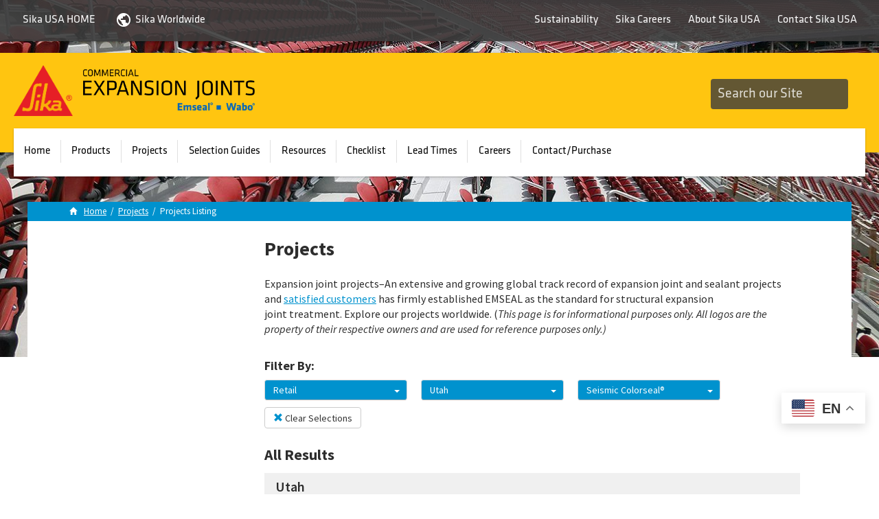

--- FILE ---
content_type: text/html; charset=UTF-8
request_url: https://www.emseal.com/projects/expansion-joint-projects/?type=retail-expansion-joints&location_name=utah&product_name=seismic-colorseal-wall-expansion-joint-2
body_size: 27722
content:
<!--[if IE]><![endif]--> <!DOCTYPE html> <!--[if IE 7]><html class="ie ie7" lang="en-US"> <![endif]--> <!--[if IE 8]><html class="ie ie8" lang="en-US"> <![endif]--> <!--[if !(IE 7) | !(IE 8)  ]><!--><html lang="en-US"> <!--<![endif]--><head><meta http-equiv="x-ua-compatible" content="ie=edge" /><meta charset="UTF-8" /><meta name="viewport" content="width=device-width, initial-scale=1, maximum-scale=1"><link rel="profile" href="https://gmpg.org/xfn/11" /><link rel="shortcut icon" type="image/x-icon" href="https://www.emseal.com/wp-content/themes/emseal/favicon.ico" /><meta name='robots' content='index, follow, max-image-preview:large, max-snippet:-1, max-video-preview:-1' /><link rel="alternate" hreflang="en" href="https://www.emseal.com/projects/expansion-joint-projects/?type=retail-expansion-joints&#038;location_name=utah&#038;product_name=seismic-colorseal-wall-expansion-joint-2" /><link rel="alternate" hreflang="fr" href="https://www.emseal.com/fr/projects/expansion-joint-projects/?type=retail-expansion-joints&#038;location_name=utah&#038;product_name=seismic-colorseal-wall-expansion-joint-2" /><link rel="alternate" hreflang="es" href="https://www.emseal.com/es/projects/expansion-joint-projects/?type=retail-expansion-joints&#038;location_name=utah&#038;product_name=seismic-colorseal-wall-expansion-joint-2" /><link media="all" href="https://www.emseal.com/wp-content/cache/autoptimize/1/css/autoptimize_a194d7ea09137c917b01f3279982092c.css" rel="stylesheet"><title>Expansion Joint Projects - Who&#039;s Using EMSEAL Expansion Joints?</title><meta name="description" content="Expansion joint projects worldwide have firmly established EMSEAL as the standard for structural expansion joint treatment. Explore our global project list" /><link rel="canonical" href="https://www.emseal.com/projects/expansion-joint-projects/" /><meta property="og:locale" content="en_US" /><meta property="og:type" content="article" /><meta property="og:title" content="Expansion Joint Projects - Who&#039;s Using EMSEAL Expansion Joints?" /><meta property="og:description" content="Expansion joint projects worldwide have firmly established EMSEAL as the standard for structural expansion joint treatment. Explore our global project list" /><meta property="og:url" content="https://www.emseal.com/projects/expansion-joint-projects/" /><meta property="og:site_name" content="Sika Emseal" /><meta property="article:publisher" content="https://www.facebook.com/EMSEALJointSystems/" /><meta property="article:modified_time" content="2017-02-22T19:56:51+00:00" /><meta name="twitter:card" content="summary_large_image" /><meta name="twitter:site" content="@EMSEALtoday" /> <script type="application/ld+json" class="yoast-schema-graph">{"@context":"https://schema.org","@graph":[{"@type":"WebPage","@id":"https://www.emseal.com/projects/expansion-joint-projects/","url":"https://www.emseal.com/projects/expansion-joint-projects/","name":"Expansion Joint Projects - Who's Using EMSEAL Expansion Joints?","isPartOf":{"@id":"https://www.emseal.com/#website"},"datePublished":"2016-05-10T09:19:02+00:00","dateModified":"2017-02-22T19:56:51+00:00","description":"Expansion joint projects worldwide have firmly established EMSEAL as the standard for structural expansion joint treatment. Explore our global project list","breadcrumb":{"@id":"https://www.emseal.com/projects/expansion-joint-projects/#breadcrumb"},"inLanguage":"en-US","potentialAction":[{"@type":"ReadAction","target":["https://www.emseal.com/projects/expansion-joint-projects/"]}]},{"@type":"BreadcrumbList","@id":"https://www.emseal.com/projects/expansion-joint-projects/#breadcrumb","itemListElement":[{"@type":"ListItem","position":1,"name":"Expansion Joints &amp; Sealants Home","item":"https://www.emseal.com/"},{"@type":"ListItem","position":2,"name":"Projects","item":"https://www.emseal.com/projects/overview/"},{"@type":"ListItem","position":3,"name":"Projects Listing"}]},{"@type":"WebSite","@id":"https://www.emseal.com/#website","url":"https://www.emseal.com/","name":"Sika Emseal","description":"Structural, Watertight, Fire-Rated, Seismic, Pre-formed Sealants and Expansion Joint Covers","publisher":{"@id":"https://www.emseal.com/#organization"},"potentialAction":[{"@type":"SearchAction","target":{"@type":"EntryPoint","urlTemplate":"https://www.emseal.com/?s={search_term_string}"},"query-input":{"@type":"PropertyValueSpecification","valueRequired":true,"valueName":"search_term_string"}}],"inLanguage":"en-US"},{"@type":"Organization","@id":"https://www.emseal.com/#organization","name":"EMSEAL","url":"https://www.emseal.com/","logo":{"@type":"ImageObject","inLanguage":"en-US","@id":"https://www.emseal.com/#/schema/logo/image/","url":"https://www.emseal.com/wp-content/uploads/2016/06/emseal-sealants-and-expansion-joints-logo.jpg","contentUrl":"https://www.emseal.com/wp-content/uploads/2016/06/emseal-sealants-and-expansion-joints-logo.jpg","width":499,"height":499,"caption":"EMSEAL"},"image":{"@id":"https://www.emseal.com/#/schema/logo/image/"},"sameAs":["https://www.facebook.com/EMSEALJointSystems/","https://x.com/EMSEALtoday","https://www.instagram.com/emseal_expansion_joints/","https://www.linkedin.com/company/340710","https://www.pinterest.com/EMSEALJoint/","http://www.youtube.com/user/TheEMSEAL"]}]}</script> <link rel='dns-prefetch' href='//addsearch.com' /><link rel='dns-prefetch' href='//js.stripe.com' /><link rel='dns-prefetch' href='//secure.gravatar.com' /><link rel='dns-prefetch' href='//stats.wp.com' /><link rel='dns-prefetch' href='//checkout.stripe.com' /><link rel='dns-prefetch' href='//fonts.googleapis.com' /><link rel="alternate" type="application/rss+xml" title="Sika Emseal &raquo; Feed" href="https://www.emseal.com/feed/" /><link rel="alternate" type="application/rss+xml" title="Sika Emseal &raquo; Comments Feed" href="https://www.emseal.com/comments/feed/" />  <script src="//www.googletagmanager.com/gtag/js?id=G-Z33BZV13W2"  data-cfasync="false" data-wpfc-render="false" type="text/javascript" async></script> <script data-cfasync="false" data-wpfc-render="false" type="text/javascript">var mi_version = '8.25.0';
				var mi_track_user = true;
				var mi_no_track_reason = '';
								var MonsterInsightsDefaultLocations = {"page_location":"https:\/\/www.emseal.com\/projects\/expansion-joint-projects\/?type=retail-expansion-joints&location_name=utah&product_name=seismic-colorseal-wall-expansion-joint-2"};
				if ( typeof MonsterInsightsPrivacyGuardFilter === 'function' ) {
					var MonsterInsightsLocations = (typeof MonsterInsightsExcludeQuery === 'object') ? MonsterInsightsPrivacyGuardFilter( MonsterInsightsExcludeQuery ) : MonsterInsightsPrivacyGuardFilter( MonsterInsightsDefaultLocations );
				} else {
					var MonsterInsightsLocations = (typeof MonsterInsightsExcludeQuery === 'object') ? MonsterInsightsExcludeQuery : MonsterInsightsDefaultLocations;
				}

								var disableStrs = [
										'ga-disable-G-Z33BZV13W2',
									];

				/* Function to detect opted out users */
				function __gtagTrackerIsOptedOut() {
					for (var index = 0; index < disableStrs.length; index++) {
						if (document.cookie.indexOf(disableStrs[index] + '=true') > -1) {
							return true;
						}
					}

					return false;
				}

				/* Disable tracking if the opt-out cookie exists. */
				if (__gtagTrackerIsOptedOut()) {
					for (var index = 0; index < disableStrs.length; index++) {
						window[disableStrs[index]] = true;
					}
				}

				/* Opt-out function */
				function __gtagTrackerOptout() {
					for (var index = 0; index < disableStrs.length; index++) {
						document.cookie = disableStrs[index] + '=true; expires=Thu, 31 Dec 2099 23:59:59 UTC; path=/';
						window[disableStrs[index]] = true;
					}
				}

				if ('undefined' === typeof gaOptout) {
					function gaOptout() {
						__gtagTrackerOptout();
					}
				}
								window.dataLayer = window.dataLayer || [];

				window.MonsterInsightsDualTracker = {
					helpers: {},
					trackers: {},
				};
				if (mi_track_user) {
					function __gtagDataLayer() {
						dataLayer.push(arguments);
					}

					function __gtagTracker(type, name, parameters) {
						if (!parameters) {
							parameters = {};
						}

						if (parameters.send_to) {
							__gtagDataLayer.apply(null, arguments);
							return;
						}

						if (type === 'event') {
														parameters.send_to = monsterinsights_frontend.v4_id;
							var hookName = name;
							if (typeof parameters['event_category'] !== 'undefined') {
								hookName = parameters['event_category'] + ':' + name;
							}

							if (typeof MonsterInsightsDualTracker.trackers[hookName] !== 'undefined') {
								MonsterInsightsDualTracker.trackers[hookName](parameters);
							} else {
								__gtagDataLayer('event', name, parameters);
							}
							
						} else {
							__gtagDataLayer.apply(null, arguments);
						}
					}

					__gtagTracker('js', new Date());
					__gtagTracker('set', {
						'developer_id.dZGIzZG': true,
											});
					if ( MonsterInsightsLocations.page_location ) {
						__gtagTracker('set', MonsterInsightsLocations);
					}
										__gtagTracker('config', 'G-Z33BZV13W2', {"forceSSL":"true"} );
															window.gtag = __gtagTracker;										(function () {
						/* https://developers.google.com/analytics/devguides/collection/analyticsjs/ */
						/* ga and __gaTracker compatibility shim. */
						var noopfn = function () {
							return null;
						};
						var newtracker = function () {
							return new Tracker();
						};
						var Tracker = function () {
							return null;
						};
						var p = Tracker.prototype;
						p.get = noopfn;
						p.set = noopfn;
						p.send = function () {
							var args = Array.prototype.slice.call(arguments);
							args.unshift('send');
							__gaTracker.apply(null, args);
						};
						var __gaTracker = function () {
							var len = arguments.length;
							if (len === 0) {
								return;
							}
							var f = arguments[len - 1];
							if (typeof f !== 'object' || f === null || typeof f.hitCallback !== 'function') {
								if ('send' === arguments[0]) {
									var hitConverted, hitObject = false, action;
									if ('event' === arguments[1]) {
										if ('undefined' !== typeof arguments[3]) {
											hitObject = {
												'eventAction': arguments[3],
												'eventCategory': arguments[2],
												'eventLabel': arguments[4],
												'value': arguments[5] ? arguments[5] : 1,
											}
										}
									}
									if ('pageview' === arguments[1]) {
										if ('undefined' !== typeof arguments[2]) {
											hitObject = {
												'eventAction': 'page_view',
												'page_path': arguments[2],
											}
										}
									}
									if (typeof arguments[2] === 'object') {
										hitObject = arguments[2];
									}
									if (typeof arguments[5] === 'object') {
										Object.assign(hitObject, arguments[5]);
									}
									if ('undefined' !== typeof arguments[1].hitType) {
										hitObject = arguments[1];
										if ('pageview' === hitObject.hitType) {
											hitObject.eventAction = 'page_view';
										}
									}
									if (hitObject) {
										action = 'timing' === arguments[1].hitType ? 'timing_complete' : hitObject.eventAction;
										hitConverted = mapArgs(hitObject);
										__gtagTracker('event', action, hitConverted);
									}
								}
								return;
							}

							function mapArgs(args) {
								var arg, hit = {};
								var gaMap = {
									'eventCategory': 'event_category',
									'eventAction': 'event_action',
									'eventLabel': 'event_label',
									'eventValue': 'event_value',
									'nonInteraction': 'non_interaction',
									'timingCategory': 'event_category',
									'timingVar': 'name',
									'timingValue': 'value',
									'timingLabel': 'event_label',
									'page': 'page_path',
									'location': 'page_location',
									'title': 'page_title',
									'referrer' : 'page_referrer',
								};
								for (arg in args) {
																		if (!(!args.hasOwnProperty(arg) || !gaMap.hasOwnProperty(arg))) {
										hit[gaMap[arg]] = args[arg];
									} else {
										hit[arg] = args[arg];
									}
								}
								return hit;
							}

							try {
								f.hitCallback();
							} catch (ex) {
							}
						};
						__gaTracker.create = newtracker;
						__gaTracker.getByName = newtracker;
						__gaTracker.getAll = function () {
							return [];
						};
						__gaTracker.remove = noopfn;
						__gaTracker.loaded = true;
						window['__gaTracker'] = __gaTracker;
					})();
									} else {
										console.log("");
					(function () {
						function __gtagTracker() {
							return null;
						}

						window['__gtagTracker'] = __gtagTracker;
						window['gtag'] = __gtagTracker;
					})();
									}</script>  <script data-cfasync="false" data-wpfc-render="false" type="text/javascript">if (window.hasOwnProperty('MonsterInsightsDualTracker')){
			window.MonsterInsightsDualTracker.trackers['form:impression'] = function (parameters) {
				__gtagDataLayer('event', 'form_impression', {
					form_id: parameters.event_label,
					content_type: 'form',
					non_interaction: true,
					send_to: parameters.send_to,
				});
			};

			window.MonsterInsightsDualTracker.trackers['form:conversion'] = function (parameters) {
				__gtagDataLayer('event', 'generate_lead', {
					form_id: parameters.event_label,
					send_to: parameters.send_to,
				});
			};
		}</script> <link rel='stylesheet' id='stripe-checkout-button-css' href='https://checkout.stripe.com/v3/checkout/button.css' type='text/css' media='all' /><link rel='stylesheet' id='simpay-public-css' href='https://www.emseal.com/wp-content/plugins/wp-simple-pay-pro-3/includes/core/assets/css/simpay-public.min.css?ver=4.16.1' type='text/css' media='all' /><link rel='stylesheet' id='simpay-public-pro-css' href='https://www.emseal.com/wp-content/plugins/wp-simple-pay-pro-3/includes/pro/assets/css/simpay-public-pro.min.css?ver=4.16.1' type='text/css' media='all' /><link rel='stylesheet' id='source-sans-pro-css' href='//fonts.googleapis.com/css?family=Source+Sans+Pro:400,400italic,600,600italic,700,700italic,300,300italic' type='text/css' media='all' /> <script type="text/javascript" src="https://www.emseal.com/wp-content/plugins/google-analytics-premium/assets/js/frontend-gtag.min.js?ver=8.25.0" id="monsterinsights-frontend-script-js"></script> <script data-cfasync="false" data-wpfc-render="false" type="text/javascript" id='monsterinsights-frontend-script-js-extra'>var monsterinsights_frontend = {"js_events_tracking":"true","download_extensions":"doc,pdf,ppt,xls,dwg,dwf,gif,docx,pptx,xlsx","inbound_paths":"[]","home_url":"https:\/\/www.emseal.com","hash_tracking":"false","v4_id":"G-Z33BZV13W2"};</script> <script type="text/javascript" src="https://www.emseal.com/wp-includes/js/jquery/jquery.min.js?ver=3.7.1" id="jquery-core-js"></script> <script type="text/javascript" src="https://www.emseal.com/wp-includes/js/jquery/jquery-migrate.min.js?ver=3.4.1" id="jquery-migrate-js"></script> <script type="text/javascript" src="https://www.emseal.com/wp-content/themes/emseal/js/jquery.easing.1.3.js?ver=1.3" id="jquery-easing-js"></script> <script type="text/javascript" src="https://www.emseal.com/wp-content/themes/emseal/js/picturefill.min.js?ver=6.9" id="jquery-picturefill-js"></script> <script type="text/javascript" src="https://www.emseal.com/wp-content/themes/emseal/js/jquery.cycle2.min.js?ver=6.9" id="jquery-cycle-2-js"></script> <script type="text/javascript" src="https://www.emseal.com/wp-content/themes/emseal/js/jquery.cycle2.swipe.min.js?ver=6.9" id="jquery-cycle-2-swipe-js"></script> <script type="text/javascript" src="https://www.emseal.com/wp-content/themes/emseal/js/hoverIntent.js?ver=6.9" id="hover-intent-js"></script> <script type="text/javascript" src="https://www.emseal.com/wp-content/themes/emseal/js/superfish.min.js?ver=6.9" id="superfish-js"></script> <script type="text/javascript" src="https://www.emseal.com/wp-content/themes/emseal/js/jquery.fitvids.js?ver=6.9" id="fitvids-js"></script> <script type="text/javascript" src="https://www.emseal.com/wp-content/themes/emseal/js/bootstrap.min.js?ver=5.3.3" id="boostrap-js"></script> <script type="text/javascript" src="https://www.emseal.com/wp-content/themes/emseal/js/jquery.fancybox.pack.js?ver=6.9" id="fancybox-js"></script> <script type="text/javascript" src="https://www.emseal.com/wp-content/themes/emseal/js/jquery.fancybox-media.js?ver=6.9" id="fancybox-media-js"></script> <script type="text/javascript" src="https://www.emseal.com/wp-content/themes/emseal/js/owl.carousel.min.js?ver=6.9" id="owl-carousel-js"></script> <script type="text/javascript" id="theme-main-js-extra">var theme_js_strings = {"gallery_progress_text_separator":"of"};
//# sourceURL=theme-main-js-extra</script> <script type="text/javascript" src="https://www.emseal.com/wp-content/themes/emseal/js/main.js?ver=1.3.2" id="theme-main-js"></script> <link rel="https://api.w.org/" href="https://www.emseal.com/wp-json/" /><link rel="alternate" title="JSON" type="application/json" href="https://www.emseal.com/wp-json/wp/v2/pages/511" /><link rel='shortlink' href='https://wp.me/P8ogbx-8f' /> <script>function changeCss() {
  var navElement = document.querySelector("#nav");
  this.scrollY > 45 ? navElement.style.backgroundColor = "#ffc510" : navElement.style.backgroundColor = "#ffffff";
}
window.addEventListener("scroll", changeCss, false);</script> <meta name="viewport" content="width=device-width, minimum-scale=1" /> <!--[if lt IE 9]> <script src="https://www.emseal.com/wp-content/themes/emseal/js/html5.js"></script> <script src="https://www.emseal.com/wp-content/themes/emseal/js/respond.min.js"></script> <![endif]-->  <script data-cfasync="false" data-wpfc-render="false" type="text/javascript">function monsterinsights_forms_record_impression(event) {
				monsterinsights_add_bloom_forms_ids();
				var monsterinsights_forms = document.getElementsByTagName("form");
				var monsterinsights_forms_i;
				for (monsterinsights_forms_i = 0; monsterinsights_forms_i < monsterinsights_forms.length; monsterinsights_forms_i++) {
					var monsterinsights_form_id = monsterinsights_forms[monsterinsights_forms_i].getAttribute("id");
					var skip_conversion = false;
					/* Check to see if it's contact form 7 if the id isn't set */
					if (!monsterinsights_form_id) {
						monsterinsights_form_id = monsterinsights_forms[monsterinsights_forms_i].parentElement.getAttribute("id");
						if (monsterinsights_form_id && monsterinsights_form_id.lastIndexOf('wpcf7-f', 0) === 0) {
							/* If so, let's grab that and set it to be the form's ID*/
							var tokens = monsterinsights_form_id.split('-').slice(0, 2);
							var result = tokens.join('-');
							monsterinsights_forms[monsterinsights_forms_i].setAttribute("id", result);/* Now we can do just what we did above */
							monsterinsights_form_id = monsterinsights_forms[monsterinsights_forms_i].getAttribute("id");
						} else {
							monsterinsights_form_id = false;
						}
					}

					/* Check if it's Ninja Forms & id isn't set. */
					if (!monsterinsights_form_id && monsterinsights_forms[monsterinsights_forms_i].parentElement.className.indexOf('nf-form-layout') >= 0) {
						monsterinsights_form_id = monsterinsights_forms[monsterinsights_forms_i].parentElement.parentElement.parentElement.getAttribute('id');
						if (monsterinsights_form_id && 0 === monsterinsights_form_id.lastIndexOf('nf-form-', 0)) {
							/* If so, let's grab that and set it to be the form's ID*/
							tokens = monsterinsights_form_id.split('-').slice(0, 3);
							result = tokens.join('-');
							monsterinsights_forms[monsterinsights_forms_i].setAttribute('id', result);
							/* Now we can do just what we did above */
							monsterinsights_form_id = monsterinsights_forms[monsterinsights_forms_i].getAttribute('id');
							skip_conversion = true;
						}
					}

					if (monsterinsights_form_id && monsterinsights_form_id !== 'commentform' && monsterinsights_form_id !== 'adminbar-search') {
						__gtagTracker('event', 'impression', {
							event_category: 'form',
							event_label: monsterinsights_form_id,
							value: 1,
							non_interaction: true
						});

						/* If a WPForms Form, we can use custom tracking */
						if (monsterinsights_form_id && 0 === monsterinsights_form_id.lastIndexOf('wpforms-form-', 0)) {
							continue;
						}

						/* Formiddable Forms, use custom tracking */
						if (monsterinsights_forms_has_class(monsterinsights_forms[monsterinsights_forms_i], 'frm-show-form')) {
							continue;
						}

						/* If a Gravity Form, we can use custom tracking */
						if (monsterinsights_form_id && 0 === monsterinsights_form_id.lastIndexOf('gform_', 0)) {
							continue;
						}

						/* If Ninja forms, we use custom conversion tracking */
						if (skip_conversion) {
							continue;
						}

						var custom_conversion_mi_forms = false;
						if (custom_conversion_mi_forms) {
							continue;
						}

						if (window.jQuery) {
							(function (form_id) {
								jQuery(document).ready(function () {
									jQuery('#' + form_id).on('submit', monsterinsights_forms_record_conversion);
								});
							})(monsterinsights_form_id);
						} else {
							var __gaFormsTrackerWindow = window;
							if (__gaFormsTrackerWindow.addEventListener) {
								document.getElementById(monsterinsights_form_id).addEventListener("submit", monsterinsights_forms_record_conversion, false);
							} else {
								if (__gaFormsTrackerWindow.attachEvent) {
									document.getElementById(monsterinsights_form_id).attachEvent("onsubmit", monsterinsights_forms_record_conversion);
								}
							}
						}

					} else {
						continue;
					}
				}
			}

			function monsterinsights_forms_has_class(element, className) {
				return (' ' + element.className + ' ').indexOf(' ' + className + ' ') > -1;
			}

			function monsterinsights_forms_record_conversion(event) {
				var monsterinsights_form_conversion_id = event.target.id;
				var monsterinsights_form_action = event.target.getAttribute("miforms-action");
				if (monsterinsights_form_conversion_id && !monsterinsights_form_action) {
					document.getElementById(monsterinsights_form_conversion_id).setAttribute("miforms-action", "submitted");
					__gtagTracker('event', 'conversion', {
						event_category: 'form',
						event_label: monsterinsights_form_conversion_id,
						value: 1,
					});
				}
			}

			/* Attach the events to all clicks in the document after page and GA has loaded */
			function monsterinsights_forms_load() {
				if (typeof (__gtagTracker) !== 'undefined' && __gtagTracker) {
					var __gtagFormsTrackerWindow = window;
					if (__gtagFormsTrackerWindow.addEventListener) {
						__gtagFormsTrackerWindow.addEventListener("load", monsterinsights_forms_record_impression, false);
					} else {
						if (__gtagFormsTrackerWindow.attachEvent) {
							__gtagFormsTrackerWindow.attachEvent("onload", monsterinsights_forms_record_impression);
						}
					}
				} else {
					setTimeout(monsterinsights_forms_load, 200);
				}
			}

			/* Custom Ninja Forms impression tracking */
			if (window.jQuery) {
				jQuery(document).on('nfFormReady', function (e, layoutView) {
					var label = layoutView.el;
					label = label.substring(1, label.length);
					label = label.split('-').slice(0, 3).join('-');
					__gtagTracker('event', 'impression', {
						event_category: 'form',
						event_label: label,
						value: 1,
						non_interaction: true
					});
				});
			}

			/* Custom Bloom Form tracker */
			function monsterinsights_add_bloom_forms_ids() {
				var bloom_forms = document.querySelectorAll('.et_bloom_form_content form');
				if (bloom_forms.length > 0) {
					for (var i = 0; i < bloom_forms.length; i++) {
						if ('' === bloom_forms[i].id) {
							var form_parent_root = monsterinsights_find_parent_with_class(bloom_forms[i], 'et_bloom_optin');
							if (form_parent_root) {
								var classes = form_parent_root.className.split(' ');
								for (var j = 0; j < classes.length; ++j) {
									if (0 === classes[j].indexOf('et_bloom_optin')) {
										bloom_forms[i].id = classes[j];
									}
								}
							}
						}
					}
				}
			}

			function monsterinsights_find_parent_with_class(element, className) {
				if (element.parentNode && '' !== className) {
					if (element.parentNode.className.indexOf(className) >= 0) {
						return element.parentNode;
					} else {
						return monsterinsights_find_parent_with_class(element.parentNode, className);
					}
				}
				return false;
			}

			monsterinsights_forms_load();</script>    <script data-cfasync="false" data-wpfc-render="false" type="text/javascript">var monsterinsights_tracked_video_marks = {};
			var monsterinsights_youtube_percentage_tracking_timeouts = {};

			/* Works for YouTube and Vimeo */
			function monsterinsights_media_get_id_for_iframe( source, service ) {
				var iframeUrlParts = source.split('?');
				var stripedUrl = iframeUrlParts[0].split('/');
				var videoId = stripedUrl[ stripedUrl.length - 1 ];

				return service + '-player-' + videoId;
			}

			function monsterinsights_media_record_video_event( provider, event, label, parameters = {} ) {
				__gtagTracker('event', event, {
					event_category: 'video-' + provider,
					event_label: label,
					non_interaction: event === 'impression',
					...parameters
				});
			}

			function monsterinsights_media_maybe_record_video_progress( provider, label, videoId, videoParameters ) {
				var progressTrackingAllowedMarks = [10,25,50,75];

				if ( typeof monsterinsights_tracked_video_marks[ videoId ] == 'undefined' ) {
					monsterinsights_tracked_video_marks[ videoId ] = [];
				}

				var { video_percent } = videoParameters;

				if ( progressTrackingAllowedMarks.includes( video_percent ) && !monsterinsights_tracked_video_marks[ videoId ].includes( video_percent ) ) {
					monsterinsights_media_record_video_event( provider, 'video_progress', label, videoParameters );

					/* Prevent multiple records for the same percentage */
					monsterinsights_tracked_video_marks[ videoId ].push( video_percent );
				}
			}

			/* --- Vimeo --- */
            var monsterinsights_media_vimeo_plays = {};

            function monsterinsights_setup_vimeo_events_for_iframe(iframe, title, player) {
                var playerId = iframe.getAttribute('id');
                var videoLabel = title || iframe.title || iframe.getAttribute('src');

                if ( !playerId ) {
                    playerId = monsterinsights_media_get_id_for_iframe( iframe.getAttribute('src'), 'vimeo' );
                    iframe.setAttribute( 'id', playerId );
                }

                monsterinsights_media_vimeo_plays[playerId] = 0;

                var videoParameters = {
                    video_provider: 'vimeo',
                    video_title: title,
                    video_url: iframe.getAttribute('src')
                };

                /**
                 * Record Impression
                 **/
                monsterinsights_media_record_video_event( 'vimeo', 'impression', videoLabel, videoParameters );

                /**
                 * Record video start
                 **/
                player.on('play', function(data) {
                    let playerId = this.element.id;
                    if ( monsterinsights_media_vimeo_plays[playerId] === 0 ) {
                        monsterinsights_media_vimeo_plays[playerId]++;

                        videoParameters.video_duration = data.duration;
                        videoParameters.video_current_time = data.seconds;
                        videoParameters.video_percent = 0;

                        monsterinsights_media_record_video_event( 'vimeo', 'video_start', videoLabel, videoParameters );
                    }
                });

                /**
                 * Record video progress
                 **/
                player.on('timeupdate', function(data) {
                    var progress = Math.floor(data.percent * 100);

                    videoParameters.video_duration = data.duration;
                    videoParameters.video_current_time = data.seconds;
                    videoParameters.video_percent = progress;

                    monsterinsights_media_maybe_record_video_progress( 'vimeo', videoLabel, playerId, videoParameters );
                });

                /**
                 * Record video complete
                 **/
                player.on('ended', function(data) {
                    videoParameters.video_duration = data.duration;
                    videoParameters.video_current_time = data.seconds;
                    videoParameters.video_percent = 100;

                    monsterinsights_media_record_video_event( 'vimeo', 'video_complete', videoLabel, videoParameters );
                });
            }

			function monsterinsights_on_vimeo_load() {

				var vimeoIframes = document.querySelectorAll("iframe[src*='vimeo']");

				vimeoIframes.forEach(function( iframe ) {
                    //  Set up the player
					var player = new Vimeo.Player(iframe);

                    //  The getVideoTitle function returns a promise
                    player.getVideoTitle().then(function(title) {
                        /*
                         * Binding the events inside this callback guarantees that we
                         * always have the correct title for the video
                         */
                        monsterinsights_setup_vimeo_events_for_iframe(iframe, title, player)
                    });
				});
			}

			function monsterinsights_media_init_vimeo_events() {
				var vimeoIframes = document.querySelectorAll("iframe[src*='vimeo']");

				if ( vimeoIframes.length ) {

					/* Maybe load Vimeo API */
					if ( window.Vimeo === undefined ) {
						var tag = document.createElement("script");
						tag.src = "https://player.vimeo.com/api/player.js";
						tag.setAttribute("onload", "monsterinsights_on_vimeo_load()");
						document.body.append(tag);
					} else {
						/* Vimeo API already loaded, invoke callback */
						monsterinsights_on_vimeo_load();
					}
				}
			}

			/* --- End Vimeo --- */

			/* --- YouTube --- */
			function monsterinsights_media_on_youtube_load() {
				var monsterinsights_media_youtube_plays = {};

				function __onPlayerReady(event) {
					monsterinsights_media_youtube_plays[event.target.h.id] = 0;

					var videoParameters = {
						video_provider: 'youtube',
						video_title: event.target.videoTitle,
						video_url: event.target.playerInfo.videoUrl
					};
					monsterinsights_media_record_video_event( 'youtube', 'impression', videoParameters.video_title, videoParameters );
				}

				/**
				 * Record progress callback
				 **/
				function __track_youtube_video_progress( player, videoLabel, videoParameters ) {
					var { playerInfo } = player;
					var playerId = player.h.id;

					var duration = playerInfo.duration; /* player.getDuration(); */
					var currentTime = playerInfo.currentTime; /* player.getCurrentTime(); */

					var percentage = (currentTime / duration) * 100;
					var progress = Math.floor(percentage);

					videoParameters.video_duration = duration;
					videoParameters.video_current_time = currentTime;
					videoParameters.video_percent = progress;

					monsterinsights_media_maybe_record_video_progress( 'youtube', videoLabel, playerId, videoParameters );
				}

				function __youtube_on_state_change( event ) {
					var state = event.data;
					var player = event.target;
					var { playerInfo } = player;
					var playerId = player.h.id;

					var videoParameters = {
						video_provider: 'youtube',
						video_title: player.videoTitle,
						video_url: playerInfo.videoUrl
					};

					/**
					 * YouTube's API doesn't offer a progress or timeupdate event.
					 * We have to track progress manually by asking the player for the current time, every X milliseconds, using an
    interval
					 **/

					if ( state === YT.PlayerState.PLAYING) {
						if ( monsterinsights_media_youtube_plays[playerId] === 0 ) {
							monsterinsights_media_youtube_plays[playerId]++;
							/**
							 * Record video start
							 **/
							videoParameters.video_duration = playerInfo.duration;
							videoParameters.video_current_time = playerInfo.currentTime;
							videoParameters.video_percent = 0;

							monsterinsights_media_record_video_event( 'youtube', 'video_start', videoParameters.video_title, videoParameters );
						}

						monsterinsights_youtube_percentage_tracking_timeouts[ playerId ] = setInterval(
							__track_youtube_video_progress,
							500,
							player,
							videoParameters.video_title,
							videoParameters
						);
					} else if ( state === YT.PlayerState.PAUSED ) {
						/* When the video is paused clear the interval */
						clearInterval( monsterinsights_youtube_percentage_tracking_timeouts[ playerId ] );
					} else if ( state === YT.PlayerState.ENDED ) {

						/**
						 * Record video complete
						 **/
						videoParameters.video_duration = playerInfo.duration;
						videoParameters.video_current_time = playerInfo.currentTime;
						videoParameters.video_percent = 100;

						monsterinsights_media_record_video_event( 'youtube', 'video_complete', videoParameters.video_title, videoParameters );
						clearInterval( monsterinsights_youtube_percentage_tracking_timeouts[ playerId ] );
					}
				}

				var youtubeIframes = document.querySelectorAll("iframe[src*='youtube'],iframe[src*='youtu.be']");

				youtubeIframes.forEach(function( iframe ) {
					var playerId = iframe.getAttribute('id');

					if ( !playerId ) {
						playerId = monsterinsights_media_get_id_for_iframe( iframe.getAttribute('src'), 'youtube' );
						iframe.setAttribute( 'id', playerId );
					}

					new YT.Player(playerId, {
						events: {
							onReady: __onPlayerReady,
							onStateChange: __youtube_on_state_change
						}
					});
				});
			}

			function monsterinsights_media_load_youtube_api() {
				if ( window.YT ) {
					return;
				}

				var youtubeIframes = document.querySelectorAll("iframe[src*='youtube'],iframe[src*='youtu.be']");
				if ( 0 === youtubeIframes.length ) {
					return;
				}

				var tag = document.createElement("script");
				tag.src = "https://www.youtube.com/iframe_api";
				var firstScriptTag = document.getElementsByTagName('script')[0];
				firstScriptTag.parentNode.insertBefore(tag, firstScriptTag);
			}

			function monsterinsights_media_init_youtube_events() {
				/* YouTube always looks for a function called onYouTubeIframeAPIReady */
				window.onYouTubeIframeAPIReady = monsterinsights_media_on_youtube_load;
			}
			/* --- End YouTube --- */

			/* --- HTML Videos --- */
			function monsterinsights_media_init_html_video_events() {
				var monsterinsights_media_html_plays = {};
				var videos = document.querySelectorAll('video');
				var videosCount = 0;

				videos.forEach(function( video ) {

					var videoLabel = video.title;

					if ( !videoLabel ) {
						var videoCaptionEl = video.nextElementSibling;

						if ( videoCaptionEl && videoCaptionEl.nodeName.toLowerCase() === 'figcaption' ) {
							videoLabel = videoCaptionEl.textContent;
						} else {
							videoLabel = video.getAttribute('src');
						}
					}

					var videoTitle = videoLabel;

					var playerId = video.getAttribute('id');

					if ( !playerId ) {
						playerId = 'html-player-' + videosCount;
						video.setAttribute('id', playerId);
					}

					monsterinsights_media_html_plays[playerId] = 0

					var videoSrc = video.getAttribute('src')

					if ( ! videoSrc && video.currentSrc ) {
						videoSrc = video.currentSrc;
					}

					var videoParameters = {
						video_provider: 'html',
						video_title: videoTitle ? videoTitle : videoSrc,
						video_url: videoSrc,
					};

					/**
					 * Record Impression
					 **/
					monsterinsights_media_record_video_event( 'html', 'impression', videoLabel, videoParameters );

					/**
					 * Record video start
					 **/
					video.addEventListener('play', function(event) {
						let playerId = event.target.id;
						if ( monsterinsights_media_html_plays[playerId] === 0 ) {
							monsterinsights_media_html_plays[playerId]++;

							videoParameters.video_duration = video.duration;
							videoParameters.video_current_time = video.currentTime;
							videoParameters.video_percent = 0;

							monsterinsights_media_record_video_event( 'html', 'video_start', videoLabel, videoParameters );
						}
					}, false );

					/**
					 * Record video progress
					 **/
					video.addEventListener('timeupdate', function() {
						var percentage = (video.currentTime / video.duration) * 100;
						var progress = Math.floor(percentage);

						videoParameters.video_duration = video.duration;
						videoParameters.video_current_time = video.currentTime;
						videoParameters.video_percent = progress;

						monsterinsights_media_maybe_record_video_progress( 'html', videoLabel, playerId, videoParameters );
					}, false );

					/**
					 * Record video complete
					 **/
					video.addEventListener('ended', function() {
						var percentage = (video.currentTime / video.duration) * 100;
						var progress = Math.floor(percentage);

						videoParameters.video_duration = video.duration;
						videoParameters.video_current_time = video.currentTime;
						videoParameters.video_percent = progress;

						monsterinsights_media_record_video_event( 'html', 'video_complete', videoLabel, videoParameters );
					}, false );

					videosCount++;
				});
			}
			/* --- End HTML Videos --- */

			function monsterinsights_media_init_video_events() {
				/**
				 * HTML Video - Attach events & record impressions
				 */
				monsterinsights_media_init_html_video_events();

				/**
				 * Vimeo - Attach events & record impressions
				 */
				monsterinsights_media_init_vimeo_events();

				monsterinsights_media_load_youtube_api();
			}

			/* Attach events */
			function monsterinsights_media_load() {

				if ( typeof(__gtagTracker) === 'undefined' ) {
					setTimeout(monsterinsights_media_load, 200);
					return;
				}

				if ( document.readyState === "complete" ) { // Need this for cookie plugin.
					monsterinsights_media_init_video_events();
				} else if ( window.addEventListener ) {
					window.addEventListener( "load", monsterinsights_media_init_video_events, false );
				} else if ( window.attachEvent ) {
					window.attachEvent( "onload", monsterinsights_media_init_video_events);
				}

				/**
				 * YouTube - Attach events & record impressions.
				 * We don't need to attach this into page load event
				 * because we already use YT function "onYouTubeIframeAPIReady"
				 * and this will help on using onReady event with the player instantiation.
				 */
				monsterinsights_media_init_youtube_events();
			}

			monsterinsights_media_load();</script> <link rel="icon" href="https://www.emseal.com/wp-content/uploads/2025/04/cropped-2025_Sika-Commercial-Building-Expansion-Joints-Emseal_Favicon-32x32.jpg" sizes="32x32" /><link rel="icon" href="https://www.emseal.com/wp-content/uploads/2025/04/cropped-2025_Sika-Commercial-Building-Expansion-Joints-Emseal_Favicon-192x192.jpg" sizes="192x192" /><link rel="apple-touch-icon" href="https://www.emseal.com/wp-content/uploads/2025/04/cropped-2025_Sika-Commercial-Building-Expansion-Joints-Emseal_Favicon-180x180.jpg" /><meta name="msapplication-TileImage" content="https://www.emseal.com/wp-content/uploads/2025/04/cropped-2025_Sika-Commercial-Building-Expansion-Joints-Emseal_Favicon-270x270.jpg" /></head><body class="wp-singular page-template page-template-page-templates page-template-projects-listing page-template-page-templatesprojects-listing-php page page-id-511 page-child parent-pageid-173 wp-custom-logo wp-theme-emseal"><div id="page" class="site"><header id="header" role="banner"><div id="sikaHeader" class="sika-header hidden-xs header-sm"><div class="sika-header-container"><div class="sika-left"><ul id="menu-sika-navigation" class="menu-sika-navigation"><li id="menu-item-49918" class="menu-item menu-item-type-custom menu-item-object-custom menu-item-49918"><a target="_blank" href="https://usa.sika.com/">Sika USA HOME</a></li><li id="menu-item-49919" class="with-icon-earth menu-item menu-item-type-custom menu-item-object-custom menu-item-49919"><a target="_blank" href="https://usa.sika.com/#modal=worldwideselector">Sika Worldwide</a></li></ul></div><div class="sika-right"><ul id="menu-sika-navigation-right" class="menu-sika-navigation"><li id="menu-item-49921" class="menu-item menu-item-type-custom menu-item-object-custom menu-item-49921"><a target="_blank" href="https://usa.sika.com/en/sustainability.html">Sustainability</a></li><li id="menu-item-49922" class="menu-item menu-item-type-custom menu-item-object-custom menu-item-49922"><a target="_blank" href="https://usa.sika.com/en/careers.html">Sika Careers</a></li><li id="menu-item-49923" class="menu-item menu-item-type-custom menu-item-object-custom menu-item-49923"><a target="_blank" href="https://usa.sika.com/en/about-us.html">About Sika USA</a></li><li id="menu-item-49924" class="menu-item menu-item-type-custom menu-item-object-custom menu-item-49924"><a target="_blank" href="https://usa.sika.com/en/contact-sika-usa.html">Contact Sika USA</a></li></ul></div></div></div><div class="header-content"><div class="header-container"><div class="header-content-left"><div class="sika-logo"> <a href="https://www.emseal.com/"> <img alt="Sika Logo" src="https://www.emseal.com/wp-content/themes/emseal/images/sika_logo.svg"> </a></div><div class="sika-logo-sm"> <a href="https://www.emseal.com/"> <img alt="Sika Logo" src="https://www.emseal.com/wp-content/themes/emseal/images/sika_sm.png"> </a></div><div class="emseal-logo"> <a href="https://www.emseal.com/" class="custom-logo-link" rel="home"><img width="400" height="102" src="https://www.emseal.com/wp-content/uploads/2024/07/cropped-TYPE_commercial-expansion-joints_COLOR-1.png" class="custom-logo" alt="Sika Emseal" decoding="async" srcset="https://www.emseal.com/wp-content/uploads/2024/07/cropped-TYPE_commercial-expansion-joints_COLOR-1.png 400w, https://www.emseal.com/wp-content/uploads/2024/07/cropped-TYPE_commercial-expansion-joints_COLOR-1-300x77.png 300w, https://www.emseal.com/wp-content/uploads/2024/07/cropped-TYPE_commercial-expansion-joints_COLOR-1-112x29.png 112w, https://www.emseal.com/wp-content/uploads/2024/07/cropped-TYPE_commercial-expansion-joints_COLOR-1-196x50.png 196w, https://www.emseal.com/wp-content/uploads/2024/07/cropped-TYPE_commercial-expansion-joints_COLOR-1-360x92.png 360w, https://www.emseal.com/wp-content/uploads/2024/07/cropped-TYPE_commercial-expansion-joints_COLOR-1-263x67.png 263w, https://www.emseal.com/wp-content/uploads/2024/07/cropped-TYPE_commercial-expansion-joints_COLOR-1-85x22.png 85w" sizes="(max-width: 400px) 100vw, 400px" /></a><a href="https://www.emseal.com/"> <span class="sr-only">Sika Emseal</span> </a></div></div><div class="header-content-right"><div class="header-search"> <input type="text" name="emseal_search" placeholder="Search our Site" autocomplete="off"
 class="addsearch hs-input"> <script type="text/javascript"
                                    src="https://addsearch.com/js/?key=f72e1f91b2f0ba353f392f0d3f982ec6"></script> </div><div class="search-icon-container"> <input type="text" id="tablet_search" placeholder="Search our Site" autocomplete="off"
 class="addsearch hs-input" style="display: none;"> <a href="javascript:void(0)" id="toggleSearch"><i class="icon-search"></i></a></div><div class="mobile-header-content"><div class="clearfix"></div> <button type="button" id="show-menu" class="menu-toggle navbar-toggle"> <span class="sr-only">Toggle navigation</span> <span class="icon-bar"></span> <span class="icon-bar"></span> <span class="icon-bar"></span> </button> <button type="button" id="show-search" class="menu-toggle navbar-toggle"> <span class="sr-only">Toggle Search</span> <i class="icon icon-search"></i> </button></div></div></div><nav class="em-main-navigation"><div class="em-navigation-segment"><div class="em-nav-mega-dropdown"><nav class="em-navigation"><ul id="menu-main" class="em-navigation__menu em-nav-mega-dropdown__menu"><li class="em-navigation__item  menu-item menu-item-type-post_type menu-item-object-page menu-item-home"><a href="https://www.emseal.com/" class="em-navigation__link">Home</a></li><li class="em-navigation__item  menu-item menu-item-type-custom menu-item-object-custom menu-item-has-children"><a href="#" class="em-navigation__link hasChildren">Products</a><div class="em-nav-mega-dropdown__content theChildren"><div class="grid-x"><div class="em-nav-mega-dropdown__column styleChildren"><div class="em-nav-mega-dropdown__content__sub-title"><a href="/product-type/deck-expansion-joint-selection-guide/">Decks/Parking</a></div><ul style="margin-bottom: 30px;"><li><a href="https://www.emseal.com/product/dsm-system-watertight-expansion-joint/">DSM System</a></li><li><a href="https://www.emseal.com/product/dsm-ds-expansion-joint-double-faced/">DSM-DS</a></li><li><a href="https://www.emseal.com/product/horizontal-colorseal-expansion-joint-watertight/">Horizontal Colorseal</a></li><li><a href="https://www.emseal.com/product/sjs-seismic-joint-system-seismic-expansion-joint/">SJS-Seismic Joint System</a></li><li><a href="https://www.emseal.com/product/thermaflex-parking-deck-expansion-joint/">Thermaflex®</a></li><li><a href="https://www.emseal.com/product/wabocrete-gen-ii-seismic-concrete-expansion-joint-parking-garage/">WaboCrete® Membrane Gen II</a></li><li><a href="https://www.emseal.com/product/elastoflex-efj-parking-garage-concrete-expansion-joint/">Wabo®ElastoFlex (EFJ)</a></li><li><a href="https://www.emseal.com/product/safetyflex-sfp-hinged-expansion-joint-cover/">Wabo®SafetyFlex (SFP)</a></li><li><a href="https://www.emseal.com/product/seismic-safetyflex-ssf-seismic-hinged-expansion-joint-cover/">Wabo®Seismic SafetyFlex (SSF)</a></li><li><a href="https://www.emseal.com/product/seismic-span-aps-apx-exterior-floor-seismic-expansion-joint-cover/">Wabo®SeismicSpan (APS, APX)</a></li><li><a href="https://www.emseal.com/product/emcrete-elastomeric-concrete-patching-material/">Emcrete</a></li></ul></div><div class="em-nav-mega-dropdown__column styleChildren"><div class="em-nav-mega-dropdown__content__sub-title"><a href="/product-type/exterior-wall-expansion-joint-selection-guide/">Exterior Wall</a></div><ul style="margin-bottom: 30px;"><li><a href="https://www.emseal.com/product/backerseal-wall-joint-sealant/">Backerseal®</a></li><li><a href="/product/colorseal-on-a-reel-building-joint-sealant/">Colorseal®-On-A-Reel</a></li><li><a href="https://www.emseal.com/product/colourseal-vhe-ce-marked-movement-joint/">Colourseal-VHE</a></li><li><a href="https://www.emseal.com/product/safereseal-joint-sealing-system-eifs-precast-concrete-filler-sika-emseal/">SafeReseal®</a></li><li><a href="https://www.emseal.com/product/seismic-colorseal-wall-expansion-joint-3/">Seismic Colorseal®</a></li><li><a href="https://www.emseal.com/product/seismic-colorseal-ds-curtainwall-expansion-joint/">Seismic Colorseal®-DS</a></li><li><a href="https://www.emseal.com/product/seismic-cover-wall-expansion-joint-cover-interior-exterior/">Wabo®SeismicCover (WFE, WFX)</a></li><li><a href="https://www.emseal.com/product/weather-seam-seismic-building-expansion-joint/">Wabo®WeatherSeam (WSW)</a></li><li><a href="https://www.emseal.com/product/25v/">25V</a></li></ul></div><div class="em-nav-mega-dropdown__column styleChildren"><div class="em-nav-mega-dropdown__content__sub-title"><a href="/product-type/fire-rated-deck-and-floor/">Fire-Rated Deck</a></div><ul style="margin-bottom: 30px;"><li><a href="https://www.emseal.com/product/dfr2-fire-rated-expansion-joint-floors/">Emshield® DFR2</a></li><li><a href="https://www.emseal.com/product/dfr3-expansion-joint-3-hour-fire-rated-floor/">Emshield® DFR3</a></li><li><a href="https://www.emseal.com/product/emshield-dfr-fp-fire-rated-expansion-joint-plaza-deck/">Emshield® DFR-FP</a></li><li><a href="https://www.emseal.com/product/sjs-fr-fire-rated-seismic-expansion-joint/">Emshield® SJS-FR</a></li><li><a href="https://www.emseal.com/product/sjs-fp-fr-fire-rated-plaza-deck-expansion-joint/">Emshield® SJS-FP-FR</a></li><li><a href="https://www.emseal.com/product/ssf2-fire-rated-expansion-joint-security-pick-resistant-floor/">Emshield® SecuritySeal SSF2</a></li><li><a href="https://www.emseal.com/product/ssf3-fire-rated-expansion-joint-security-pick-resistant-floor/">Emshield® SecuritySeal SSF3</a></li><li><a href="/products/emshield-dfr-wfr-ce-en-1366-movement-joint">Emshield DFR / WFR CE</a></li><li><a href="https://www.emseal.com/product/fire-flex-seismic-fire-barrier-expansion-joint-horizontal-vertical/">Wabo®FireFlex (HFF, HFW)</a></li></ul></div><div class="em-nav-mega-dropdown__column styleChildren"><div class="em-nav-mega-dropdown__content__sub-title"><a href="/product-type/fire-rated-interior-and-exterior-wall/">Fire-Rated Wall</a></div><ul style="margin-bottom: 30px;"><li><a href="https://www.emseal.com/product/wfr1-fire-rated-wall-expansion-joint/">Emshield® WFR1</a></li><li><a href="https://www.emseal.com/product/wfr2-fire-rated-wall-expansion-joint/">Emshield® WFR2</a></li><li><a href="https://www.emseal.com/product/wfr3-3-hour-fire-rated-wall-expansion-joint-emshield/">Emshield® WFR3</a></li><li><a href="https://www.emseal.com/product/ssw2-fire-rated-expansion-joint-security-pick-resistant-wall-2hour/">SecuritySeal® SSW2</a></li><li><a href="https://www.emseal.com/product/tfr-rws-fire-rated-tunnel-expansion-joint/">Emshield® TFR-RWS</a></li><li><a href="/products/emshield-dfr-wfr-ce-en-1366-movement-joint">Emshield DFR / WFR CE</a></li><li><a href="/product/fire-flex-seismic-fire-barrier-expansion-joint-horizontal-vertical/">Wabo®FireFlex (VFF)</a></li></ul></div><div class="em-nav-mega-dropdown__column styleChildren"><div class="em-nav-mega-dropdown__content__sub-title"><a href="/product-type/immersed-expansion-joint-selection-guide/">Immersed</a></div><ul style="margin-bottom: 30px;"><li><a href="https://www.emseal.com/product/chemseal-chemical-resistant-expansion-joint-sealant/">Chemseal</a></li><li><a href="https://www.emseal.com/product/dsf-expansion-joint-nsf/">DSF System</a></li><li><a href="https://www.emseal.com/product/submerseal-submerged-expansion-joint/">Submerseal®</a></li></ul></div><div class="em-nav-mega-dropdown__column styleChildren"><div class="em-nav-mega-dropdown__content__sub-title"><a href="/product-type/interior-floor-expansion-joint-selection-guide/">Interior Floor</a></div><ul style="margin-bottom: 30px;"><li><a href="https://www.emseal.com/product/interior-fire-rated-seismic-expansion-joint-sjs-fr-nb-inlay/">Emshield® SJS-FR Interior</a></li><li><a href="/product/migutec-fgh-65/">Migutec FGH 65/30</a></li><li><a href="/product/migutrans-sfs-heavy-duty-interior-floor-expansion-joint-cover/">Migutrans SFS</a></li><li><a href="https://www.emseal.com/product/corridor-wrap-interior-expansion-joint-cover-floor-wall-ceiling/">Wabo®CorridorWrap (CWF)</a></li><li><a href="https://www.emseal.com/product/fast-floor-interior-floor-expansion-joint-cover/">Wabo®FastFloor (FJF, FJS)</a></li><li><a href="https://www.emseal.com/product/hinge-mount-hdh-interior-hinged-expansion-joint-cover/">Wabo®HingeMount (HDH)</a></li><li><a href="https://www.emseal.com/product/seismax-plus-nbw-nbs-seismic-interior-flush-expansion-joint-cover/">Wabo®SeisMaxPlus (NBS)</a></li><li><a href="https://www.emseal.com/product/seismic-pan-spj-seismic-floor-expansion-joint-cover/">Wabo®SeismicPan (SPJ)</a></li><li><a href="/product/seismic-floor-interior-expansion-joint-cover-fnb-fxe/">Wabo®SeismicFloor (FNB, FXE)</a></li><li><a href="https://www.emseal.com/product/twinseam-tsf-flush-interior-floor-expansion-joint-cover/">Wabo®TwinSeam Floor (TSF)</a></li></ul></div><div class="em-nav-mega-dropdown__column styleChildren"><div class="em-nav-mega-dropdown__content__sub-title"><a href="/product-type/interior-wall-expansion-joint-selection-guide/">Interior Wall</a></div><ul style="margin-bottom: 30px;"><li><a href="https://www.emseal.com/product/quietjoint-acoustic-joint-filler/">QuietJoint®</a></li><li><a href="https://www.emseal.com/product/contour-ii-interior-wall-expansion-joint-cover/">Wabo®Contour II (CTR)</a></li><li><a href="/product/corridor-wrap-interior-expansion-joint-cover-floor-wall-ceiling/">Wabo®CorridorWrap (CWW)</a></li><li><a href="https://www.emseal.com/product/fast-wall-interior-expansion-joint-cover-wall-ceiling-soffit/">Wabo®FastWall (EWH)</a></li><li><a href="/product/seismax-plus-nbw-nbs-seismic-interior-flush-expansion-joint-cover/">Wabo®SeisMaxPlus (NBW)</a></li><li><a href="/product/seismic-cover-wall-expansion-joint-cover-interior-exterior/">Wabo®SeismicCover (WFI, WFT)</a></li><li><a href="/product/weather-seam-seismic-building-expansion-joint/">Wabo®WeatherSeam (WSW)</a></li></ul></div><div class="em-nav-mega-dropdown__column styleChildren"><div class="em-nav-mega-dropdown__content__sub-title"><a href="/product-type/roof-expansion-joint-selection-guide/">Roof</a></div><ul style="margin-bottom: 30px;"><li><a href="https://www.emseal.com/product/roofjoint-roof-expansion-joint/">RoofJoint</a></li><li><a href="https://www.emseal.com/product/roof-cover-metal-roof-expansion-joint-cover/">RoofCover (RFC, RFL)</a></li></ul></div><div class="em-nav-mega-dropdown__column styleChildren"><div class="em-nav-mega-dropdown__content__sub-title"><a href="/product-type/split-slab-plaza-deck-expansion-joint-selection-guide/">Split Slab/Plaza</a></div><ul style="margin-bottom: 30px;"><li><a href="https://www.emseal.com/product/dsm-fp-watertight-plaza-deck-expansion-joint/">DSM-FP</a></li><li><a href="/product/emshield-dfr-fp-fire-rated-expansion-joint-plaza-deck/">Emshield® DFR-FP</a></li><li><a href="https://www.emseal.com/product/migutan-plaza-deck-expansion-joint/">Migutan-FP</a></li><li><a href="/product/roofjoint-roof-expansion-joint/">RoofJoint</a></li><li><a href="https://www.emseal.com/product/sjs-fp-seismic-plaza-deck-expansion-joint/">SJS-FP System</a></li><li><a href="/product/sjs-fp-fr-fire-rated-plaza-deck-expansion-joint/">SJS-FP-FR2</a></li></ul></div><div class="em-nav-mega-dropdown__column styleChildren"><div class="em-nav-mega-dropdown__content__sub-title"><a href="/product-type/transitions/">Transitions</a></div><ul style="margin-bottom: 30px;"><li><a href="https://www.emseal.com/product/watertight-expansion-joint-transitions/">Expansion Joint Transitions</a></li><li><a href="https://www.emseal.com/product/universal-custom-90s/">Custom and Universal 90&#8217;s</a></li><li><a href="https://www.emseal.com/product/traffic-deck-coating-expansion-joint-warranty-sika-emseal/">Warranty &#8211; Deck Coating</a></li><li><a href="https://www.emseal.com/product/hydrotech-emseal-waterproofing-membrane-warranty/">Warranty &#8211; Hot Rubber System</a></li><li><a href="https://www.emseal.com/product/liquid-applied-roofing-waterproofing-expansion-joint-warranty/">Warranty &#8211; Liquid Roofing</a></li><li><a href="https://www.emseal.com/product/sarnafil-emseal-roofing-system-warranty/">Warranty &#8211; PVC Roofing</a></li></ul></div><div class="em-nav-mega-dropdown__column styleChildren"><div class="em-nav-mega-dropdown__content__sub-title"><a href="/product-type/below-grade-expansion-joint-selection-guide/">Below Grade</a></div><ul style="margin-bottom: 30px;"><li><a href="https://www.emseal.com/product/bg-system-below-grade-expansion-joint/">BG System</a></li><li><a href="https://www.emseal.com/product/20h-system/">20H</a></li></ul></div></div></div></li><li class="em-navigation__item simpleColumns menu-item menu-item-type-post_type menu-item-object-page menu-item-has-children"><a href="https://www.emseal.com/projects/overview/" class="em-navigation__link hasChildren">Projects</a><div class="em-nav-mega-dropdown__content theChildren"><div class="grid-x"><div class="em-nav-mega-dropdown__column"><ul><li><a href="https://www.emseal.com/projects/overview/">Overview</a></li><li><a href="/projects/expansion-joint-projects/?type=airport">Airport</a></li><li><a href="/projects/expansion-joint-projects/?type=below-grade-foundation">Below Grade Foundation</a></li><li><a href="/projects/expansion-joint-projects/?type=case-studies">Case Studies</a></li><li><a href="/projects/expansion-joint-projects/?type=commercial">Commercial</a></li></ul></div><div class="em-nav-mega-dropdown__column"><ul><li><a href="/projects/expansion-joint-projects/?type=cultural">Cultural</a></li><li><a href="/projects/expansion-joint-projects/?type=data-center">Data Centers</a></li><li><a href="/projects/expansion-joint-projects/?type=higher-education">Education</a></li><li><a href="/projects/expansion-joint-projects/?type=fire-rated">Fire-Rated</a></li><li><a href="/projects/expansion-joint-projects/?type=health-care">Health Care</a></li></ul></div><div class="em-nav-mega-dropdown__column"><ul><li><a href="/projects/expansion-joint-projects/?type=interior">Interior</a></li><li><a href="/projects/expansion-joint-projects/?type=international">International</a></li><li><a href="/projects/expansion-joint-projects/?type=mixed-use">Mixed Use</a></li><li><a href="/projects/expansion-joint-projects/?type=parking">Parking</a></li><li><a href="/projects/expansion-joint-projects/?type=plaza">Plaza</a></li></ul></div><div class="em-nav-mega-dropdown__column"><ul><li><a href="/projects/expansion-joint-projects/?type=retail-expansion-joints">Retail</a></li><li><a href="/projects/expansion-joint-projects/?type=stadium">Stadium</a></li><li><a href="/projects/expansion-joint-projects/?type=submerged">Submerged</a></li><li><a href="/projects/expansion-joint-projects/?type=usa-federal">USA Federal</a></li><li><a href="/projects/expansion-joint-projects/?type=water-treatment">Water Treatment</a></li></ul></div><div class="em-nav-mega-dropdown__column"><ul><li><a href="/projects/expansion-joint-projects/?type=other">Other</a></li></ul></div></div></div></li><li class="em-navigation__item simpleColumns menu-item menu-item-type-post_type menu-item-object-page menu-item-has-children"><a href="https://www.emseal.com/selection-guides/" class="em-navigation__link hasChildren">Selection Guides</a><div class="em-nav-mega-dropdown__content theChildren"><div class="grid-x"><div class="em-nav-mega-dropdown__column"><ul><li><a href="https://www.emseal.com/product-type/acoustic-joint-filler-selection-guide/">Acoustic</a></li><li><a href="https://www.emseal.com/product-type/below-grade-expansion-joint-selection-guide/">Below Grade</a></li><li><a href="https://www.emseal.com/product-type/deck-expansion-joint-selection-guide/">Decks/Parking</a></li><li><a href="https://www.emseal.com/product-type/exterior-wall-expansion-joint-selection-guide/">Exterior Wall</a></li><li><a href="https://www.emseal.com/product-type/fire-rated-expansion-joints/">Fire-Rated</a></li></ul></div><div class="em-nav-mega-dropdown__column"><ul><li><a href="https://www.emseal.com/product-type/immersed-expansion-joint-selection-guide/">Immersed</a></li><li><a href="https://www.emseal.com/product-type/interior-expansion-joint-covers/">Interior</a></li><li><a href="https://www.emseal.com/product-type/roof-expansion-joint-selection-guide/">Roof</a></li><li><a href="https://www.emseal.com/product-type/sealants-gaskets-oem/">Sealant Tapes</a></li><li><a href="https://www.emseal.com/product-type/split-slab-plaza-deck-expansion-joint-selection-guide/">Split Slab/Plaza</a></li></ul></div><div class="em-nav-mega-dropdown__column"><ul><li><a href="https://www.emseal.com/product-type/stadium-expansion-joint-selection-guide/">Stadium</a></li><li><a href="https://www.emseal.com/product-type/transitions/">Transitions</a></li></ul></div></div></div></li><li class="em-navigation__item simpleColumns menu-item menu-item-type-post_type menu-item-object-page menu-item-has-children"><a href="https://www.emseal.com/expansion-joint-resources/" class="em-navigation__link hasChildren">Resources</a><div class="em-nav-mega-dropdown__content theChildren"><div class="grid-x"><div class="em-nav-mega-dropdown__column"><ul><li><a href="https://www.emseal.com/expansion-joint-resources/about-emseal/">About Sika Emseal®</a></li><li><a href="https://www.emseal.com/expansion-joint-resources/accessories/">Accessories</a></li><li><a href="https://www.emseal.com/expansion-joint-resources/aiaces/">AIA/CES</a></li><li><a href="https://www.emseal.com/expansion-joint-resources/articles/">Articles</a></li><li><a href="https://www.emseal.com/expansion-joint-blog/">Blog</a></li></ul></div><div class="em-nav-mega-dropdown__column"><ul><li><a href="https://www.emseal.com/expansion-joint-resources/bim-library-2/">BIM Library</a></li><li><a href="https://www.emseal.com/expansion-joint-resources/careers/">Careers</a></li><li><a href="https://www.emseal.com/expansion-joint-resources/emseal-catalog-request/">Catalog</a></li><li><a href="https://www.emseal.com/expansion-joint-resources/expansion-joint-cad-details/">CAD Library</a></li><li><a href="https://www.emseal.com/expansion-joint-resources/expansion-joint-checklist/">Checklist</a></li></ul></div><div class="em-nav-mega-dropdown__column"><ul><li><a href="https://www.emseal.com/color-selection/">Colors</a></li><li><a href="https://www.emseal.com/expansion-joint-resources/compliance/">Compliance</a></li><li><a href="https://www.emseal.com/expansion-joint-resources/credit-application/">Credit Application</a></li><li><a href="https://www.emseal.com/expansion-joint-resources/where-to-buy-emseal-contact-us/">Contact Us</a></li><li><a href="https://www.emseal.com/expansion-joint-resources/where-to-buy-emseal-contact-us/">Distributors</a></li></ul></div><div class="em-nav-mega-dropdown__column"><ul><li><a href="https://www.emseal.com/expansion-joint-resources/engineering-judgments/">Eng. Judgments</a></li><li><a href="https://www.emseal.com/construction-estimating-services-expansion-joints/">Estimating and Shop Drawings</a></li><li><a href="https://www.emseal.com/expansion-joint-resources/frequently-asked-questions-faq/">FAQ</a></li><li><a href="https://www.emseal.com/expansion-joint-resources/expansion-joint-glossary/">Glossary</a></li><li><a href="https://www.emseal.com/emseal-sealing-gaps-building-envelope/">Interactive Product Locations</a></li></ul></div><div class="em-nav-mega-dropdown__column"><ul><li><a href="https://www.emseal.com/legal-statement/">Legal Statement</a></li><li><a href="https://www.emseal.com/expansion-joint-resources/emseal-lead-times/">LEAD TIMES</a></li><li><a href="https://www.emseal.com/expansion-joint-resources/leed/">LEED</a></li><li><a href="https://www.emseal.com/expansion-joint-resources/news/">News</a></li><li><a href="https://www.emseal.com/expansion-joint-resources/rd/">R&#038;D</a></li></ul></div><div class="em-nav-mega-dropdown__column"><ul><li><a href="https://www.emseal.com/product-type/single-source-warranty-selection-guide/">Single-Source Warranties</a></li><li><a href="https://emseal.archbase.io/">Submittal Package Builder</a></li><li><a href="https://www.emseal.com/landing-page/sika-expansion-joints-terms-and-conditions/">Terms and Conditions</a></li><li><a href="https://www.emseal.com/expansion-joint-resources/testimonials/">Testimonials</a></li><li><a href="https://www.emseal.com/expansion-joint-resources/expansion-joint-training-swri-validated/">Training&#8211;SWRI-Validated Expansion Joint</a></li></ul></div><div class="em-nav-mega-dropdown__column"><ul><li><a href="/expansion-joint-resources/ululc-listings/">UL/ULC Listings</a></li><li><a href="https://www.emseal.com/expansion-joint-resources/video/">Video Library</a></li><li><a href="https://www.emseal.com/warranty-request/">Warranty Request</a></li><li><a href="https://www.emseal.com/emseal-expansion-joints-webinars-spring-2020/">Webinars</a></li></ul></div></div></div></li><li class="em-navigation__item  menu-item menu-item-type-post_type menu-item-object-page"><a href="https://www.emseal.com/expansion-joint-resources/expansion-joint-checklist/" class="em-navigation__link">Checklist</a></li><li class="em-navigation__item  menu-item menu-item-type-post_type menu-item-object-page"><a href="https://www.emseal.com/expansion-joint-resources/emseal-lead-times/" class="em-navigation__link">Lead Times</a></li><li class="em-navigation__item  menu-item menu-item-type-post_type menu-item-object-page"><a href="https://www.emseal.com/expansion-joint-resources/careers/" class="em-navigation__link">Careers</a></li><li class="em-navigation__item  menu-item menu-item-type-post_type menu-item-object-page"><a href="https://www.emseal.com/expansion-joint-resources/where-to-buy-emseal-contact-us/" class="em-navigation__link">Contact/Purchase</a></li></ul></nav></div></div></div></div><div id="mobile-search"><div class="header-search"> <input type="text" placeholder="Search our site" class="addsearch form-control"
 disabled="disabled" /> <script type="text/javascript"
                            src="https://addsearch.com/js/?key=f72e1f91b2f0ba353f392f0d3f982ec6"></script> </div></div><div id="mobile-menu"><ul id="menu-main-1" class=""><li id="menu-item-533" class="menu-item menu-item-type-post_type menu-item-object-page menu-item-home menu-item-533"><a href="https://www.emseal.com/">Home</a></li><li id="menu-item-53560" class="menu-item menu-item-type-custom menu-item-object-custom menu-item-has-children menu-item-53560"><a href="#">Products</a><ul class="sub-menu"><li id="menu-item-53561" class="menu-item menu-item-type-custom menu-item-object-custom menu-item-has-children menu-item-53561"><a href="/product-type/deck-expansion-joint-selection-guide/">Decks/Parking</a><ul class="sub-menu"><li id="menu-item-18215" class="menu-item menu-item-type-post_type menu-item-object-product menu-item-18215"><a href="https://www.emseal.com/product/dsm-system-watertight-expansion-joint/">DSM System</a></li><li id="menu-item-18233" class="menu-item menu-item-type-post_type menu-item-object-product menu-item-18233"><a href="https://www.emseal.com/product/dsm-ds-expansion-joint-double-faced/">DSM-DS</a></li><li id="menu-item-18227" class="menu-item menu-item-type-post_type menu-item-object-product menu-item-18227"><a href="https://www.emseal.com/product/horizontal-colorseal-expansion-joint-watertight/">Horizontal Colorseal</a></li><li id="menu-item-18218" class="menu-item menu-item-type-post_type menu-item-object-product menu-item-18218"><a href="https://www.emseal.com/product/sjs-seismic-joint-system-seismic-expansion-joint/">SJS-Seismic Joint System</a></li><li id="menu-item-18228" class="menu-item menu-item-type-post_type menu-item-object-product menu-item-18228"><a href="https://www.emseal.com/product/thermaflex-parking-deck-expansion-joint/">Thermaflex®</a></li><li id="menu-item-53024" class="menu-item menu-item-type-post_type menu-item-object-product menu-item-53024"><a href="https://www.emseal.com/product/wabocrete-gen-ii-seismic-concrete-expansion-joint-parking-garage/">WaboCrete® Membrane Gen II</a></li><li id="menu-item-53029" class="menu-item menu-item-type-post_type menu-item-object-product menu-item-53029"><a href="https://www.emseal.com/product/elastoflex-efj-parking-garage-concrete-expansion-joint/">Wabo®ElastoFlex (EFJ)</a></li><li id="menu-item-53018" class="menu-item menu-item-type-post_type menu-item-object-product menu-item-53018"><a href="https://www.emseal.com/product/safetyflex-sfp-hinged-expansion-joint-cover/">Wabo®SafetyFlex (SFP)</a></li><li id="menu-item-53033" class="menu-item menu-item-type-post_type menu-item-object-product menu-item-53033"><a href="https://www.emseal.com/product/seismic-safetyflex-ssf-seismic-hinged-expansion-joint-cover/">Wabo®Seismic SafetyFlex (SSF)</a></li><li id="menu-item-53034" class="menu-item menu-item-type-post_type menu-item-object-product menu-item-53034"><a href="https://www.emseal.com/product/seismic-span-aps-apx-exterior-floor-seismic-expansion-joint-cover/">Wabo®SeismicSpan (APS, APX)</a></li><li id="menu-item-18229" class="menu-item menu-item-type-post_type menu-item-object-product menu-item-18229"><a href="https://www.emseal.com/product/emcrete-elastomeric-concrete-patching-material/">Emcrete</a></li></ul></li><li id="menu-item-53562" class="menu-item menu-item-type-custom menu-item-object-custom menu-item-has-children menu-item-53562"><a href="/product-type/exterior-wall-expansion-joint-selection-guide/">Exterior Wall</a><ul class="sub-menu"><li id="menu-item-18214" class="menu-item menu-item-type-post_type menu-item-object-product menu-item-18214"><a href="https://www.emseal.com/product/backerseal-wall-joint-sealant/">Backerseal®</a></li><li id="menu-item-48611" class="menu-item menu-item-type-custom menu-item-object-custom menu-item-48611"><a href="/product/colorseal-on-a-reel-building-joint-sealant/">Colorseal®-On-A-Reel</a></li><li id="menu-item-47067" class="menu-item menu-item-type-custom menu-item-object-custom menu-item-47067"><a href="https://www.emseal.com/product/colourseal-vhe-ce-marked-movement-joint/">Colourseal-VHE</a></li><li id="menu-item-50767" class="menu-item menu-item-type-custom menu-item-object-custom menu-item-50767"><a href="https://www.emseal.com/product/safereseal-joint-sealing-system-eifs-precast-concrete-filler-sika-emseal/">SafeReseal®</a></li><li id="menu-item-51638" class="menu-item menu-item-type-custom menu-item-object-custom menu-item-51638"><a href="https://www.emseal.com/product/seismic-colorseal-wall-expansion-joint-3/">Seismic Colorseal®</a></li><li id="menu-item-18210" class="menu-item menu-item-type-post_type menu-item-object-product menu-item-18210"><a href="https://www.emseal.com/product/seismic-colorseal-ds-curtainwall-expansion-joint/">Seismic Colorseal®-DS</a></li><li id="menu-item-53021" class="menu-item menu-item-type-post_type menu-item-object-product menu-item-53021"><a href="https://www.emseal.com/product/seismic-cover-wall-expansion-joint-cover-interior-exterior/">Wabo®SeismicCover (WFE, WFX)</a></li><li id="menu-item-53023" class="menu-item menu-item-type-post_type menu-item-object-product menu-item-53023"><a href="https://www.emseal.com/product/weather-seam-seismic-building-expansion-joint/">Wabo®WeatherSeam (WSW)</a></li><li id="menu-item-18255" class="menu-item menu-item-type-post_type menu-item-object-product menu-item-18255"><a href="https://www.emseal.com/product/25v/">25V</a></li></ul></li><li id="menu-item-53563" class="menu-item menu-item-type-custom menu-item-object-custom menu-item-has-children menu-item-53563"><a href="/product-type/fire-rated-deck-and-floor/">Fire-Rated Deck</a><ul class="sub-menu"><li id="menu-item-18216" class="menu-item menu-item-type-post_type menu-item-object-product menu-item-18216"><a href="https://www.emseal.com/product/dfr2-fire-rated-expansion-joint-floors/">Emshield® DFR2</a></li><li id="menu-item-18217" class="menu-item menu-item-type-post_type menu-item-object-product menu-item-18217"><a href="https://www.emseal.com/product/dfr3-expansion-joint-3-hour-fire-rated-floor/">Emshield® DFR3</a></li><li id="menu-item-18224" class="menu-item menu-item-type-post_type menu-item-object-product menu-item-18224"><a href="https://www.emseal.com/product/emshield-dfr-fp-fire-rated-expansion-joint-plaza-deck/">Emshield® DFR-FP</a></li><li id="menu-item-18219" class="menu-item menu-item-type-post_type menu-item-object-product menu-item-18219"><a href="https://www.emseal.com/product/sjs-fr-fire-rated-seismic-expansion-joint/">Emshield® SJS-FR</a></li><li id="menu-item-18226" class="menu-item menu-item-type-post_type menu-item-object-product menu-item-18226"><a href="https://www.emseal.com/product/sjs-fp-fr-fire-rated-plaza-deck-expansion-joint/">Emshield® SJS-FP-FR</a></li><li id="menu-item-18220" class="menu-item menu-item-type-post_type menu-item-object-product menu-item-18220"><a href="https://www.emseal.com/product/ssf2-fire-rated-expansion-joint-security-pick-resistant-floor/">Emshield® SecuritySeal SSF2</a></li><li id="menu-item-18221" class="menu-item menu-item-type-post_type menu-item-object-product menu-item-18221"><a href="https://www.emseal.com/product/ssf3-fire-rated-expansion-joint-security-pick-resistant-floor/">Emshield® SecuritySeal SSF3</a></li><li id="menu-item-47124" class="menu-item menu-item-type-custom menu-item-object-custom menu-item-47124"><a href="/products/emshield-dfr-wfr-ce-en-1366-movement-joint">Emshield DFR / WFR CE</a></li><li id="menu-item-53022" class="menu-item menu-item-type-post_type menu-item-object-product menu-item-53022"><a href="https://www.emseal.com/product/fire-flex-seismic-fire-barrier-expansion-joint-horizontal-vertical/">Wabo®FireFlex (HFF, HFW)</a></li></ul></li><li id="menu-item-53564" class="menu-item menu-item-type-custom menu-item-object-custom menu-item-has-children menu-item-53564"><a href="/product-type/fire-rated-interior-and-exterior-wall/">Fire-Rated Wall</a><ul class="sub-menu"><li id="menu-item-44912" class="menu-item menu-item-type-custom menu-item-object-custom menu-item-44912"><a href="https://www.emseal.com/product/wfr1-fire-rated-wall-expansion-joint/">Emshield® WFR1</a></li><li id="menu-item-18211" class="menu-item menu-item-type-post_type menu-item-object-product menu-item-18211"><a href="https://www.emseal.com/product/wfr2-fire-rated-wall-expansion-joint/">Emshield® WFR2</a></li><li id="menu-item-18212" class="menu-item menu-item-type-post_type menu-item-object-product menu-item-18212"><a href="https://www.emseal.com/product/wfr3-3-hour-fire-rated-wall-expansion-joint-emshield/">Emshield® WFR3</a></li><li id="menu-item-18213" class="menu-item menu-item-type-post_type menu-item-object-product menu-item-18213"><a href="https://www.emseal.com/product/ssw2-fire-rated-expansion-joint-security-pick-resistant-wall-2hour/">SecuritySeal® SSW2</a></li><li id="menu-item-19414" class="menu-item menu-item-type-post_type menu-item-object-product menu-item-19414"><a href="https://www.emseal.com/product/tfr-rws-fire-rated-tunnel-expansion-joint/">Emshield® TFR-RWS</a></li><li id="menu-item-53572" class="menu-item menu-item-type-custom menu-item-object-custom menu-item-53572"><a href="/products/emshield-dfr-wfr-ce-en-1366-movement-joint">Emshield DFR / WFR CE</a></li><li id="menu-item-53573" class="menu-item menu-item-type-custom menu-item-object-custom menu-item-53573"><a href="/product/fire-flex-seismic-fire-barrier-expansion-joint-horizontal-vertical/">Wabo®FireFlex (VFF)</a></li></ul></li><li id="menu-item-53565" class="menu-item menu-item-type-custom menu-item-object-custom menu-item-has-children menu-item-53565"><a href="/product-type/immersed-expansion-joint-selection-guide/">Immersed</a><ul class="sub-menu"><li id="menu-item-18237" class="menu-item menu-item-type-post_type menu-item-object-product menu-item-18237"><a href="https://www.emseal.com/product/chemseal-chemical-resistant-expansion-joint-sealant/">Chemseal</a></li><li id="menu-item-18238" class="menu-item menu-item-type-post_type menu-item-object-product menu-item-18238"><a href="https://www.emseal.com/product/dsf-expansion-joint-nsf/">DSF System</a></li><li id="menu-item-18236" class="menu-item menu-item-type-post_type menu-item-object-product menu-item-18236"><a href="https://www.emseal.com/product/submerseal-submerged-expansion-joint/">Submerseal®</a></li></ul></li><li id="menu-item-53566" class="menu-item menu-item-type-custom menu-item-object-custom menu-item-has-children menu-item-53566"><a href="/product-type/interior-floor-expansion-joint-selection-guide/">Interior Floor</a><ul class="sub-menu"><li id="menu-item-53605" class="menu-item menu-item-type-custom menu-item-object-custom menu-item-53605"><a href="https://www.emseal.com/product/interior-fire-rated-seismic-expansion-joint-sjs-fr-nb-inlay/">Emshield® SJS-FR Interior</a></li><li id="menu-item-53575" class="menu-item menu-item-type-custom menu-item-object-custom menu-item-53575"><a href="/product/migutec-fgh-65/">Migutec FGH 65/30</a></li><li id="menu-item-53576" class="menu-item menu-item-type-custom menu-item-object-custom menu-item-53576"><a href="/product/migutrans-sfs-heavy-duty-interior-floor-expansion-joint-cover/">Migutrans SFS</a></li><li id="menu-item-53028" class="menu-item menu-item-type-post_type menu-item-object-product menu-item-53028"><a href="https://www.emseal.com/product/corridor-wrap-interior-expansion-joint-cover-floor-wall-ceiling/">Wabo®CorridorWrap (CWF)</a></li><li id="menu-item-53027" class="menu-item menu-item-type-post_type menu-item-object-product menu-item-53027"><a href="https://www.emseal.com/product/fast-floor-interior-floor-expansion-joint-cover/">Wabo®FastFloor (FJF, FJS)</a></li><li id="menu-item-53031" class="menu-item menu-item-type-post_type menu-item-object-product menu-item-53031"><a href="https://www.emseal.com/product/hinge-mount-hdh-interior-hinged-expansion-joint-cover/">Wabo®HingeMount (HDH)</a></li><li id="menu-item-53032" class="menu-item menu-item-type-post_type menu-item-object-product menu-item-53032"><a href="https://www.emseal.com/product/seismax-plus-nbw-nbs-seismic-interior-flush-expansion-joint-cover/">Wabo®SeisMaxPlus (NBS)</a></li><li id="menu-item-53020" class="menu-item menu-item-type-post_type menu-item-object-product menu-item-53020"><a href="https://www.emseal.com/product/seismic-pan-spj-seismic-floor-expansion-joint-cover/">Wabo®SeismicPan (SPJ)</a></li><li id="menu-item-53603" class="menu-item menu-item-type-custom menu-item-object-custom menu-item-53603"><a href="/product/seismic-floor-interior-expansion-joint-cover-fnb-fxe/">Wabo®SeismicFloor (FNB, FXE)</a></li><li id="menu-item-53035" class="menu-item menu-item-type-post_type menu-item-object-product menu-item-53035"><a href="https://www.emseal.com/product/twinseam-tsf-flush-interior-floor-expansion-joint-cover/">Wabo®TwinSeam Floor (TSF)</a></li></ul></li><li id="menu-item-53567" class="menu-item menu-item-type-custom menu-item-object-custom menu-item-has-children menu-item-53567"><a href="/product-type/interior-wall-expansion-joint-selection-guide/">Interior Wall</a><ul class="sub-menu"><li id="menu-item-18253" class="menu-item menu-item-type-post_type menu-item-object-product menu-item-18253"><a href="https://www.emseal.com/product/quietjoint-acoustic-joint-filler/">QuietJoint®</a></li><li id="menu-item-53037" class="menu-item menu-item-type-post_type menu-item-object-product menu-item-53037"><a href="https://www.emseal.com/product/contour-ii-interior-wall-expansion-joint-cover/">Wabo®Contour II (CTR)</a></li><li id="menu-item-53577" class="menu-item menu-item-type-custom menu-item-object-custom menu-item-53577"><a href="/product/corridor-wrap-interior-expansion-joint-cover-floor-wall-ceiling/">Wabo®CorridorWrap (CWW)</a></li><li id="menu-item-53025" class="menu-item menu-item-type-post_type menu-item-object-product menu-item-53025"><a href="https://www.emseal.com/product/fast-wall-interior-expansion-joint-cover-wall-ceiling-soffit/">Wabo®FastWall (EWH)</a></li><li id="menu-item-53578" class="menu-item menu-item-type-custom menu-item-object-custom menu-item-53578"><a href="/product/seismax-plus-nbw-nbs-seismic-interior-flush-expansion-joint-cover/">Wabo®SeisMaxPlus (NBW)</a></li><li id="menu-item-53579" class="menu-item menu-item-type-custom menu-item-object-custom menu-item-53579"><a href="/product/seismic-cover-wall-expansion-joint-cover-interior-exterior/">Wabo®SeismicCover (WFI, WFT)</a></li><li id="menu-item-53580" class="menu-item menu-item-type-custom menu-item-object-custom menu-item-53580"><a href="/product/weather-seam-seismic-building-expansion-joint/">Wabo®WeatherSeam (WSW)</a></li></ul></li><li id="menu-item-53568" class="menu-item menu-item-type-custom menu-item-object-custom menu-item-has-children menu-item-53568"><a href="/product-type/roof-expansion-joint-selection-guide/">Roof</a><ul class="sub-menu"><li id="menu-item-18235" class="menu-item menu-item-type-post_type menu-item-object-product menu-item-18235"><a href="https://www.emseal.com/product/roofjoint-roof-expansion-joint/">RoofJoint</a></li><li id="menu-item-53026" class="menu-item menu-item-type-post_type menu-item-object-product menu-item-53026"><a href="https://www.emseal.com/product/roof-cover-metal-roof-expansion-joint-cover/">RoofCover (RFC, RFL)</a></li></ul></li><li id="menu-item-53569" class="menu-item menu-item-type-custom menu-item-object-custom menu-item-has-children menu-item-53569"><a href="/product-type/split-slab-plaza-deck-expansion-joint-selection-guide/">Split Slab/Plaza</a><ul class="sub-menu"><li id="menu-item-18223" class="menu-item menu-item-type-post_type menu-item-object-product menu-item-18223"><a href="https://www.emseal.com/product/dsm-fp-watertight-plaza-deck-expansion-joint/">DSM-FP</a></li><li id="menu-item-53581" class="menu-item menu-item-type-custom menu-item-object-custom menu-item-53581"><a href="/product/emshield-dfr-fp-fire-rated-expansion-joint-plaza-deck/">Emshield® DFR-FP</a></li><li id="menu-item-18222" class="menu-item menu-item-type-post_type menu-item-object-product menu-item-18222"><a href="https://www.emseal.com/product/migutan-plaza-deck-expansion-joint/">Migutan-FP</a></li><li id="menu-item-53582" class="menu-item menu-item-type-custom menu-item-object-custom menu-item-53582"><a href="/product/roofjoint-roof-expansion-joint/">RoofJoint</a></li><li id="menu-item-18225" class="menu-item menu-item-type-post_type menu-item-object-product menu-item-18225"><a href="https://www.emseal.com/product/sjs-fp-seismic-plaza-deck-expansion-joint/">SJS-FP System</a></li><li id="menu-item-53583" class="menu-item menu-item-type-custom menu-item-object-custom menu-item-53583"><a href="/product/sjs-fp-fr-fire-rated-plaza-deck-expansion-joint/">SJS-FP-FR2</a></li></ul></li><li id="menu-item-53570" class="menu-item menu-item-type-custom menu-item-object-custom menu-item-has-children menu-item-53570"><a href="/product-type/transitions/">Transitions</a><ul class="sub-menu"><li id="menu-item-53038" class="menu-item menu-item-type-post_type menu-item-object-product menu-item-53038"><a href="https://www.emseal.com/product/watertight-expansion-joint-transitions/">Expansion Joint Transitions</a></li><li id="menu-item-19100" class="menu-item menu-item-type-post_type menu-item-object-product menu-item-19100"><a href="https://www.emseal.com/product/universal-custom-90s/">Custom and Universal 90&#8217;s</a></li><li id="menu-item-50322" class="menu-item menu-item-type-custom menu-item-object-custom menu-item-50322"><a href="https://www.emseal.com/product/traffic-deck-coating-expansion-joint-warranty-sika-emseal/">Warranty &#8211; Deck Coating</a></li><li id="menu-item-50321" class="menu-item menu-item-type-custom menu-item-object-custom menu-item-50321"><a href="https://www.emseal.com/product/hydrotech-emseal-waterproofing-membrane-warranty/">Warranty &#8211; Hot Rubber System</a></li><li id="menu-item-51455" class="menu-item menu-item-type-custom menu-item-object-custom menu-item-51455"><a href="https://www.emseal.com/product/liquid-applied-roofing-waterproofing-expansion-joint-warranty/">Warranty &#8211; Liquid Roofing</a></li><li id="menu-item-50413" class="menu-item menu-item-type-custom menu-item-object-custom menu-item-50413"><a href="https://www.emseal.com/product/sarnafil-emseal-roofing-system-warranty/">Warranty &#8211; PVC Roofing</a></li></ul></li><li id="menu-item-53571" class="menu-item menu-item-type-custom menu-item-object-custom menu-item-has-children menu-item-53571"><a href="/product-type/below-grade-expansion-joint-selection-guide/">Below Grade</a><ul class="sub-menu"><li id="menu-item-18232" class="menu-item menu-item-type-post_type menu-item-object-product menu-item-18232"><a href="https://www.emseal.com/product/bg-system-below-grade-expansion-joint/">BG System</a></li><li id="menu-item-18234" class="menu-item menu-item-type-post_type menu-item-object-product menu-item-18234"><a href="https://www.emseal.com/product/20h-system/">20H</a></li></ul></li></ul></li><li id="menu-item-17423" class="simpleColumns menu-item menu-item-type-post_type menu-item-object-page menu-item-has-children menu-item-17423"><a href="https://www.emseal.com/projects/overview/">Projects</a><ul class="sub-menu"><li id="menu-item-17425" class="menu-item menu-item-type-post_type menu-item-object-page current-page-ancestor menu-item-17425"><a href="https://www.emseal.com/projects/overview/">Overview</a></li><li id="menu-item-530" class="wid-popup menu-item menu-item-type-custom menu-item-object-custom menu-item-530"><a href="/projects/expansion-joint-projects/?type=airport">Airport</a></li><li id="menu-item-531" class="wid-popup menu-item menu-item-type-custom menu-item-object-custom menu-item-531"><a href="/projects/expansion-joint-projects/?type=below-grade-foundation">Below Grade Foundation</a></li><li id="menu-item-5950" class="wid-popup menu-item menu-item-type-custom menu-item-object-custom menu-item-5950"><a href="/projects/expansion-joint-projects/?type=case-studies">Case Studies</a></li><li id="menu-item-53395" class="menu-item menu-item-type-custom menu-item-object-custom menu-item-53395"><a href="/projects/expansion-joint-projects/?type=commercial">Commercial</a></li><li id="menu-item-26800" class="wid-popup menu-item menu-item-type-custom menu-item-object-custom menu-item-26800"><a href="/projects/expansion-joint-projects/?type=cultural">Cultural</a></li><li id="menu-item-53393" class="menu-item menu-item-type-custom menu-item-object-custom menu-item-53393"><a href="/projects/expansion-joint-projects/?type=data-center">Data Centers</a></li><li id="menu-item-5940" class="wid-popup menu-item menu-item-type-custom menu-item-object-custom menu-item-5940"><a href="/projects/expansion-joint-projects/?type=higher-education">Education</a></li><li id="menu-item-5939" class="wid-popup menu-item menu-item-type-custom menu-item-object-custom menu-item-5939"><a href="/projects/expansion-joint-projects/?type=fire-rated">Fire-Rated</a></li><li id="menu-item-30142" class="wid-popup menu-item menu-item-type-custom menu-item-object-custom menu-item-30142"><a href="/projects/expansion-joint-projects/?type=health-care">Health Care</a></li><li id="menu-item-5941" class="wid-popup menu-item menu-item-type-custom menu-item-object-custom menu-item-5941"><a href="/projects/expansion-joint-projects/?type=interior">Interior</a></li><li id="menu-item-5943" class="wid-popup menu-item menu-item-type-custom menu-item-object-custom menu-item-5943"><a href="/projects/expansion-joint-projects/?type=international">International</a></li><li id="menu-item-53396" class="menu-item menu-item-type-custom menu-item-object-custom menu-item-53396"><a href="/projects/expansion-joint-projects/?type=mixed-use">Mixed Use</a></li><li id="menu-item-5944" class="wid-popup menu-item menu-item-type-custom menu-item-object-custom menu-item-5944"><a href="/projects/expansion-joint-projects/?type=parking">Parking</a></li><li id="menu-item-5945" class="wid-popup menu-item menu-item-type-custom menu-item-object-custom menu-item-5945"><a href="/projects/expansion-joint-projects/?type=plaza">Plaza</a></li><li id="menu-item-23350" class="wid-popup menu-item menu-item-type-custom menu-item-object-custom menu-item-23350"><a href="/projects/expansion-joint-projects/?type=retail-expansion-joints">Retail</a></li><li id="menu-item-5946" class="wid-popup menu-item menu-item-type-custom menu-item-object-custom menu-item-5946"><a href="/projects/expansion-joint-projects/?type=stadium">Stadium</a></li><li id="menu-item-5947" class="wid-popup menu-item menu-item-type-custom menu-item-object-custom menu-item-5947"><a href="/projects/expansion-joint-projects/?type=submerged">Submerged</a></li><li id="menu-item-5948" class="wid-popup menu-item menu-item-type-custom menu-item-object-custom menu-item-5948"><a href="/projects/expansion-joint-projects/?type=usa-federal">USA Federal</a></li><li id="menu-item-29652" class="wid-popup menu-item menu-item-type-custom menu-item-object-custom menu-item-29652"><a href="/projects/expansion-joint-projects/?type=water-treatment">Water Treatment</a></li><li id="menu-item-5949" class="wid-popup menu-item menu-item-type-custom menu-item-object-custom menu-item-5949"><a href="/projects/expansion-joint-projects/?type=other">Other</a></li></ul></li><li id="menu-item-5419" class="simpleColumns menu-item menu-item-type-post_type menu-item-object-page menu-item-has-children menu-item-5419"><a href="https://www.emseal.com/selection-guides/">Selection Guides</a><ul class="sub-menu"><li id="menu-item-623" class="menu-item menu-item-type-taxonomy menu-item-object-product_type menu-item-623"><a href="https://www.emseal.com/product-type/acoustic-joint-filler-selection-guide/">Acoustic</a></li><li id="menu-item-622" class="menu-item menu-item-type-taxonomy menu-item-object-product_type menu-item-622"><a href="https://www.emseal.com/product-type/below-grade-expansion-joint-selection-guide/">Below Grade</a></li><li id="menu-item-615" class="menu-item menu-item-type-taxonomy menu-item-object-product_type menu-item-615"><a href="https://www.emseal.com/product-type/deck-expansion-joint-selection-guide/">Decks/Parking</a></li><li id="menu-item-614" class="menu-item menu-item-type-taxonomy menu-item-object-product_type menu-item-614"><a href="https://www.emseal.com/product-type/exterior-wall-expansion-joint-selection-guide/">Exterior Wall</a></li><li id="menu-item-617" class="menu-item menu-item-type-taxonomy menu-item-object-product_type menu-item-617"><a href="https://www.emseal.com/product-type/fire-rated-expansion-joints/">Fire-Rated</a></li><li id="menu-item-621" class="menu-item menu-item-type-taxonomy menu-item-object-product_type menu-item-621"><a href="https://www.emseal.com/product-type/immersed-expansion-joint-selection-guide/">Immersed</a></li><li id="menu-item-620" class="menu-item menu-item-type-taxonomy menu-item-object-product_type menu-item-620"><a href="https://www.emseal.com/product-type/interior-expansion-joint-covers/">Interior</a></li><li id="menu-item-14799" class="menu-item menu-item-type-taxonomy menu-item-object-product_type menu-item-14799"><a href="https://www.emseal.com/product-type/roof-expansion-joint-selection-guide/">Roof</a></li><li id="menu-item-625" class="menu-item menu-item-type-taxonomy menu-item-object-product_type menu-item-625"><a href="https://www.emseal.com/product-type/sealants-gaskets-oem/">Sealant Tapes</a></li><li id="menu-item-616" class="menu-item menu-item-type-taxonomy menu-item-object-product_type menu-item-616"><a href="https://www.emseal.com/product-type/split-slab-plaza-deck-expansion-joint-selection-guide/">Split Slab/Plaza</a></li><li id="menu-item-619" class="menu-item menu-item-type-taxonomy menu-item-object-product_type menu-item-619"><a href="https://www.emseal.com/product-type/stadium-expansion-joint-selection-guide/">Stadium</a></li><li id="menu-item-48191" class="menu-item menu-item-type-custom menu-item-object-custom menu-item-48191"><a href="https://www.emseal.com/product-type/transitions/">Transitions</a></li></ul></li><li id="menu-item-535" class="simpleColumns menu-item menu-item-type-post_type menu-item-object-page menu-item-has-children menu-item-535"><a href="https://www.emseal.com/expansion-joint-resources/">Resources</a><ul class="sub-menu"><li id="menu-item-14479" class="menu-item menu-item-type-post_type menu-item-object-page menu-item-14479"><a href="https://www.emseal.com/expansion-joint-resources/about-emseal/">About Sika Emseal®</a></li><li id="menu-item-568" class="menu-item menu-item-type-post_type menu-item-object-page menu-item-568"><a href="https://www.emseal.com/expansion-joint-resources/accessories/">Accessories</a></li><li id="menu-item-549" class="menu-item menu-item-type-post_type menu-item-object-page menu-item-549"><a href="https://www.emseal.com/expansion-joint-resources/aiaces/">AIA/CES</a></li><li id="menu-item-550" class="menu-item menu-item-type-post_type menu-item-object-page menu-item-550"><a href="https://www.emseal.com/expansion-joint-resources/articles/">Articles</a></li><li id="menu-item-14034" class="menu-item menu-item-type-post_type menu-item-object-page menu-item-14034"><a href="https://www.emseal.com/expansion-joint-blog/">Blog</a></li><li id="menu-item-44797" class="menu-item menu-item-type-post_type menu-item-object-page menu-item-44797"><a href="https://www.emseal.com/expansion-joint-resources/bim-library-2/">BIM Library</a></li><li id="menu-item-14478" class="menu-item menu-item-type-post_type menu-item-object-page menu-item-14478"><a href="https://www.emseal.com/expansion-joint-resources/careers/">Careers</a></li><li id="menu-item-552" class="menu-item menu-item-type-post_type menu-item-object-page menu-item-552"><a href="https://www.emseal.com/expansion-joint-resources/emseal-catalog-request/">Catalog</a></li><li id="menu-item-551" class="menu-item menu-item-type-post_type menu-item-object-page menu-item-551"><a href="https://www.emseal.com/expansion-joint-resources/expansion-joint-cad-details/">CAD Library</a></li><li id="menu-item-553" class="menu-item menu-item-type-post_type menu-item-object-page menu-item-553"><a href="https://www.emseal.com/expansion-joint-resources/expansion-joint-checklist/">Checklist</a></li><li id="menu-item-43911" class="menu-item menu-item-type-custom menu-item-object-custom menu-item-43911"><a href="https://www.emseal.com/color-selection/">Colors</a></li><li id="menu-item-14477" class="menu-item menu-item-type-post_type menu-item-object-page menu-item-14477"><a href="https://www.emseal.com/expansion-joint-resources/compliance/">Compliance</a></li><li id="menu-item-554" class="menu-item menu-item-type-post_type menu-item-object-page menu-item-554"><a href="https://www.emseal.com/expansion-joint-resources/credit-application/">Credit Application</a></li><li id="menu-item-14180" class="menu-item menu-item-type-post_type menu-item-object-page menu-item-14180"><a href="https://www.emseal.com/expansion-joint-resources/where-to-buy-emseal-contact-us/">Contact Us</a></li><li id="menu-item-14182" class="menu-item menu-item-type-post_type menu-item-object-page menu-item-14182"><a href="https://www.emseal.com/expansion-joint-resources/where-to-buy-emseal-contact-us/">Distributors</a></li><li id="menu-item-555" class="menu-item menu-item-type-post_type menu-item-object-page menu-item-555"><a href="https://www.emseal.com/expansion-joint-resources/engineering-judgments/">Eng. Judgments</a></li><li id="menu-item-50791" class="menu-item menu-item-type-post_type menu-item-object-page menu-item-50791"><a href="https://www.emseal.com/construction-estimating-services-expansion-joints/">Estimating and Shop Drawings</a></li><li id="menu-item-556" class="menu-item menu-item-type-post_type menu-item-object-page menu-item-556"><a href="https://www.emseal.com/expansion-joint-resources/frequently-asked-questions-faq/">FAQ</a></li><li id="menu-item-557" class="menu-item menu-item-type-post_type menu-item-object-page menu-item-557"><a href="https://www.emseal.com/expansion-joint-resources/expansion-joint-glossary/">Glossary</a></li><li id="menu-item-49170" class="menu-item menu-item-type-custom menu-item-object-custom menu-item-49170"><a href="https://www.emseal.com/emseal-sealing-gaps-building-envelope/">Interactive Product Locations</a></li><li id="menu-item-53309" class="menu-item menu-item-type-post_type menu-item-object-page menu-item-53309"><a href="https://www.emseal.com/legal-statement/">Legal Statement</a></li><li id="menu-item-558" class="menu-item menu-item-type-post_type menu-item-object-page menu-item-558"><a href="https://www.emseal.com/expansion-joint-resources/emseal-lead-times/">LEAD TIMES</a></li><li id="menu-item-559" class="menu-item menu-item-type-post_type menu-item-object-page menu-item-559"><a href="https://www.emseal.com/expansion-joint-resources/leed/">LEED</a></li><li id="menu-item-562" class="menu-item menu-item-type-post_type menu-item-object-page menu-item-562"><a href="https://www.emseal.com/expansion-joint-resources/news/">News</a></li><li id="menu-item-563" class="menu-item menu-item-type-post_type menu-item-object-page menu-item-563"><a href="https://www.emseal.com/expansion-joint-resources/rd/">R&#038;D</a></li><li id="menu-item-50323" class="menu-item menu-item-type-custom menu-item-object-custom menu-item-50323"><a href="https://www.emseal.com/product-type/single-source-warranty-selection-guide/">Single-Source Warranties</a></li><li id="menu-item-53632" class="menu-item menu-item-type-custom menu-item-object-custom menu-item-53632"><a href="https://emseal.archbase.io/">Submittal Package Builder</a></li><li id="menu-item-53310" class="menu-item menu-item-type-custom menu-item-object-custom menu-item-53310"><a href="https://www.emseal.com/landing-page/sika-expansion-joints-terms-and-conditions/">Terms and Conditions</a></li><li id="menu-item-565" class="menu-item menu-item-type-post_type menu-item-object-page menu-item-565"><a href="https://www.emseal.com/expansion-joint-resources/testimonials/">Testimonials</a></li><li id="menu-item-564" class="menu-item menu-item-type-post_type menu-item-object-page menu-item-564"><a href="https://www.emseal.com/expansion-joint-resources/expansion-joint-training-swri-validated/">Training&#8211;SWRI-Validated Expansion Joint</a></li><li id="menu-item-53602" class="menu-item menu-item-type-custom menu-item-object-custom menu-item-53602"><a href="/expansion-joint-resources/ululc-listings/">UL/ULC Listings</a></li><li id="menu-item-567" class="menu-item menu-item-type-post_type menu-item-object-page menu-item-567"><a href="https://www.emseal.com/expansion-joint-resources/video/">Video Library</a></li><li id="menu-item-17166" class="menu-item menu-item-type-post_type menu-item-object-page menu-item-17166"><a href="https://www.emseal.com/warranty-request/">Warranty Request</a></li><li id="menu-item-47845" class="menu-item menu-item-type-custom menu-item-object-custom menu-item-47845"><a href="https://www.emseal.com/emseal-expansion-joints-webinars-spring-2020/">Webinars</a></li></ul></li><li id="menu-item-49989" class="menu-item menu-item-type-post_type menu-item-object-page menu-item-49989"><a href="https://www.emseal.com/expansion-joint-resources/expansion-joint-checklist/">Checklist</a></li><li id="menu-item-49990" class="menu-item menu-item-type-post_type menu-item-object-page menu-item-49990"><a href="https://www.emseal.com/expansion-joint-resources/emseal-lead-times/">Lead Times</a></li><li id="menu-item-49991" class="menu-item menu-item-type-post_type menu-item-object-page menu-item-49991"><a href="https://www.emseal.com/expansion-joint-resources/careers/">Careers</a></li><li id="menu-item-49992" class="menu-item menu-item-type-post_type menu-item-object-page menu-item-49992"><a href="https://www.emseal.com/expansion-joint-resources/where-to-buy-emseal-contact-us/">Contact/Purchase</a></li></ul><div class="header-search"> <input type="text" placeholder="Search our site" class="addsearch form-control"
 disabled="disabled" /> <script type="text/javascript"
                            src="https://addsearch.com/js/?key=f72e1f91b2f0ba353f392f0d3f982ec6"></script> </div></div></header><div id="wid-popup-content" style="display: none;"><h3>Your Request is Loading</h3><p>EMSEAL's project reference list is HUGE. Give us a few seconds while we filter for the data you've
 requested. <br /> This popup will close automatically once your project list has loaded.<br />Thanks for your
 interest in
 EMSEAL and stand by…</p></div><div id="main"><div id="header-splash-wrap"><div id="header-splash"> <img src="https://www.emseal.com/wp-content/uploads/2016/05/stadium-expansion-joint-levis-49ers-emseal.jpg" srcset="https://www.emseal.com/wp-content/uploads/2016/05/stadium-expansion-joint-levis-49ers-emseal.jpg 1300w, https://www.emseal.com/wp-content/uploads/2016/05/stadium-expansion-joint-levis-49ers-emseal-300x122.jpg 300w, https://www.emseal.com/wp-content/uploads/2016/05/stadium-expansion-joint-levis-49ers-emseal-768x312.jpg 768w, https://www.emseal.com/wp-content/uploads/2016/05/stadium-expansion-joint-levis-49ers-emseal-1024x416.jpg 1024w, https://www.emseal.com/wp-content/uploads/2016/05/stadium-expansion-joint-levis-49ers-emseal-155x63.jpg 155w, https://www.emseal.com/wp-content/uploads/2016/05/stadium-expansion-joint-levis-49ers-emseal-123x50.jpg 123w, https://www.emseal.com/wp-content/uploads/2016/05/stadium-expansion-joint-levis-49ers-emseal-360x146.jpg 360w, https://www.emseal.com/wp-content/uploads/2016/05/stadium-expansion-joint-levis-49ers-emseal-263x107.jpg 263w, https://www.emseal.com/wp-content/uploads/2016/05/stadium-expansion-joint-levis-49ers-emseal-85x35.jpg 85w" sizes="(max-width: 1300px) 100vw, 1300px" alt="Stadium expansion joints SJS System EMSEAL levis 49ers"></div></div><div id="interior"><div id="interior-top-bar"><div class="container"><div id="top-bar-right"></div><div class="breadcrumbs" typeof="BreadcrumbList" vocab="http://schema.org/"> <span property="itemListElement" typeof="ListItem"><a property="item" typeof="WebPage" title="Go to Sika Emseal." href="https://www.emseal.com" class="home"><span class="glyphicon glyphicon-home"></span><span property="name">Home</span></a><meta property="position" content="1"></span> &nbsp;/&nbsp; <span property="itemListElement" typeof="ListItem"><a property="item" typeof="WebPage" title="Go to Projects." href="https://www.emseal.com/projects/overview/" class="post post-page"><span property="name">Projects</span></a><meta property="position" content="2"></span> &nbsp;/&nbsp; <span property="itemListElement" typeof="ListItem"><span property="name">Projects Listing</span><meta property="position" content="3"></span></div></div></div><div id="interior-content"><main role="main"><div class="container"><div class="row"><div class="col-md-3"><aside class="sidebar-left interior-sidebar" role="complementary"></aside></div><div class="col-md-9"><div class="main-content the-content clearfix"><header class="entry-header"><h1 class="entry-title">Projects</h1></header><div class="text-smaller"><p>Expansion joint projects&#8211;An extensive and growing global track record of expansion joint and sealant projects and <a href="/?page_id=331">satisfied customers</a> has firmly established EMSEAL as the standard for structural expansion joint treatment. Explore our projects worldwide. (<em>This page is for informational purposes only. All logos are the property of their respective owners and are used for reference purposes only.)</em></p><div class="clearfix"></div></div><div class="project-listing-wrap"><div class="project-listing-filters"><h5>Filter By:</h5><div class="multiple-dropdown-wrap"><div class="dropdown-wrap"><div class="dropdown"> <button
 class="btn btn-primary dropdown-toggle"
 type="button" data-bs-toggle="dropdown"
 aria-expanded="false">Retail <span
 class="caret"></span></button><ul class="dropdown-menu scrollable-menu"><li><a class="dropdown-item"
 href="https://www.emseal.com/projects/expansion-joint-projects/?location_name=utah&#038;product_name=seismic-colorseal-wall-expansion-joint-2">All Project Types</a></li><li><a
 href="https://www.emseal.com/projects/expansion-joint-projects/?type=data-center&#038;location_name=utah&#038;product_name=seismic-colorseal-wall-expansion-joint-2">Data Center</a></li><li><a
 href="https://www.emseal.com/projects/expansion-joint-projects/?type=case-studies&#038;location_name=utah&#038;product_name=seismic-colorseal-wall-expansion-joint-2">Case Studies</a></li><li><a
 href="https://www.emseal.com/projects/expansion-joint-projects/?type=airport&#038;location_name=utah&#038;product_name=seismic-colorseal-wall-expansion-joint-2">Airport</a></li><li><a
 href="https://www.emseal.com/projects/expansion-joint-projects/?type=below-grade-foundation&#038;location_name=utah&#038;product_name=seismic-colorseal-wall-expansion-joint-2">Below-Grade Foundation</a></li><li><a
 href="https://www.emseal.com/projects/expansion-joint-projects/?type=cultural&#038;location_name=utah&#038;product_name=seismic-colorseal-wall-expansion-joint-2">Cultural</a></li><li><a
 href="https://www.emseal.com/projects/expansion-joint-projects/?type=commercial&#038;location_name=utah&#038;product_name=seismic-colorseal-wall-expansion-joint-2">Commercial</a></li><li><a
 href="https://www.emseal.com/projects/expansion-joint-projects/?type=education&#038;location_name=utah&#038;product_name=seismic-colorseal-wall-expansion-joint-2">Education</a></li><li><a
 href="https://www.emseal.com/projects/expansion-joint-projects/?type=fire-rated&#038;location_name=utah&#038;product_name=seismic-colorseal-wall-expansion-joint-2">Fire-Rated</a></li><li><a
 href="https://www.emseal.com/projects/expansion-joint-projects/?type=health-care&#038;location_name=utah&#038;product_name=seismic-colorseal-wall-expansion-joint-2">Health Care</a></li><li><a
 href="https://www.emseal.com/projects/expansion-joint-projects/?type=interior&#038;location_name=utah&#038;product_name=seismic-colorseal-wall-expansion-joint-2">Interior</a></li><li><a
 href="https://www.emseal.com/projects/expansion-joint-projects/?type=international&#038;location_name=utah&#038;product_name=seismic-colorseal-wall-expansion-joint-2">International</a></li><li><a
 href="https://www.emseal.com/projects/expansion-joint-projects/?type=mixed-use&#038;location_name=utah&#038;product_name=seismic-colorseal-wall-expansion-joint-2">Mixed Use</a></li><li><a
 href="https://www.emseal.com/projects/expansion-joint-projects/?type=parking&#038;location_name=utah&#038;product_name=seismic-colorseal-wall-expansion-joint-2">Parking</a></li><li><a
 href="https://www.emseal.com/projects/expansion-joint-projects/?type=plaza&#038;location_name=utah&#038;product_name=seismic-colorseal-wall-expansion-joint-2">Plaza</a></li><li><a
 href="https://www.emseal.com/projects/expansion-joint-projects/?type=residential&#038;location_name=utah&#038;product_name=seismic-colorseal-wall-expansion-joint-2">Residential</a></li><li><a
 href="https://www.emseal.com/projects/expansion-joint-projects/?type=retail-expansion-joints&#038;location_name=utah&#038;product_name=seismic-colorseal-wall-expansion-joint-2">Retail</a></li><li><a
 href="https://www.emseal.com/projects/expansion-joint-projects/?type=stadium&#038;location_name=utah&#038;product_name=seismic-colorseal-wall-expansion-joint-2">Stadium</a></li><li><a
 href="https://www.emseal.com/projects/expansion-joint-projects/?type=submerged&#038;location_name=utah&#038;product_name=seismic-colorseal-wall-expansion-joint-2">Submerged</a></li><li><a
 href="https://www.emseal.com/projects/expansion-joint-projects/?type=usa-federal&#038;location_name=utah&#038;product_name=seismic-colorseal-wall-expansion-joint-2">USA Federal</a></li><li><a
 href="https://www.emseal.com/projects/expansion-joint-projects/?type=water-treatment&#038;location_name=utah&#038;product_name=seismic-colorseal-wall-expansion-joint-2">Water Treatment</a></li><li><a
 href="https://www.emseal.com/projects/expansion-joint-projects/?type=other&#038;location_name=utah&#038;product_name=seismic-colorseal-wall-expansion-joint-2">Other</a></li></ul></div></div><div class="dropdown-wrap"><div class="dropdown"> <button
 class="btn btn-primary dropdown-toggle"
 type="button" data-bs-toggle="dropdown"
 aria-expanded="false">Utah <span
 class="caret"></span></button><ul class="dropdown-menu scrollable-menu"><li><a class="dropdown-item"
 href="https://www.emseal.com/projects/expansion-joint-projects/?type=retail-expansion-joints&#038;product_name=seismic-colorseal-wall-expansion-joint-2">All Locations</a></li><li><a
 href="https://www.emseal.com/projects/expansion-joint-projects/?type=retail-expansion-joints&#038;location_name=dubai&#038;product_name=seismic-colorseal-wall-expansion-joint-2">Dubai</a></li><li><a
 href="https://www.emseal.com/projects/expansion-joint-projects/?type=retail-expansion-joints&#038;location_name=algeria&#038;product_name=seismic-colorseal-wall-expansion-joint-2">Algeria</a></li><li><a
 href="https://www.emseal.com/projects/expansion-joint-projects/?type=retail-expansion-joints&#038;location_name=alabama&#038;product_name=seismic-colorseal-wall-expansion-joint-2">Alabama</a></li><li><a
 href="https://www.emseal.com/projects/expansion-joint-projects/?type=retail-expansion-joints&#038;location_name=alaska&#038;product_name=seismic-colorseal-wall-expansion-joint-2">Alaska</a></li><li><a
 href="https://www.emseal.com/projects/expansion-joint-projects/?type=retail-expansion-joints&#038;location_name=alberta&#038;product_name=seismic-colorseal-wall-expansion-joint-2">Alberta</a></li><li><a
 href="https://www.emseal.com/projects/expansion-joint-projects/?type=retail-expansion-joints&#038;location_name=arizona&#038;product_name=seismic-colorseal-wall-expansion-joint-2">Arizona</a></li><li><a
 href="https://www.emseal.com/projects/expansion-joint-projects/?type=retail-expansion-joints&#038;location_name=arkansas&#038;product_name=seismic-colorseal-wall-expansion-joint-2">Arkansas</a></li><li><a
 href="https://www.emseal.com/projects/expansion-joint-projects/?type=retail-expansion-joints&#038;location_name=australia&#038;product_name=seismic-colorseal-wall-expansion-joint-2">Australia</a></li><li><a
 href="https://www.emseal.com/projects/expansion-joint-projects/?type=retail-expansion-joints&#038;location_name=bahamas&#038;product_name=seismic-colorseal-wall-expansion-joint-2">Bahamas</a></li><li><a
 href="https://www.emseal.com/projects/expansion-joint-projects/?type=retail-expansion-joints&#038;location_name=british-columbia&#038;product_name=seismic-colorseal-wall-expansion-joint-2">British Columbia</a></li><li><a
 href="https://www.emseal.com/projects/expansion-joint-projects/?type=retail-expansion-joints&#038;location_name=califonria&#038;product_name=seismic-colorseal-wall-expansion-joint-2">California</a></li><li><a
 href="https://www.emseal.com/projects/expansion-joint-projects/?type=retail-expansion-joints&#038;location_name=caribbean&#038;product_name=seismic-colorseal-wall-expansion-joint-2">Caribbean</a></li><li><a
 href="https://www.emseal.com/projects/expansion-joint-projects/?type=retail-expansion-joints&#038;location_name=china&#038;product_name=seismic-colorseal-wall-expansion-joint-2">China</a></li><li><a
 href="https://www.emseal.com/projects/expansion-joint-projects/?type=retail-expansion-joints&#038;location_name=colombia&#038;product_name=seismic-colorseal-wall-expansion-joint-2">Colombia</a></li><li><a
 href="https://www.emseal.com/projects/expansion-joint-projects/?type=retail-expansion-joints&#038;location_name=colorado&#038;product_name=seismic-colorseal-wall-expansion-joint-2">Colorado</a></li><li><a
 href="https://www.emseal.com/projects/expansion-joint-projects/?type=retail-expansion-joints&#038;location_name=connecticut&#038;product_name=seismic-colorseal-wall-expansion-joint-2">Connecticut</a></li><li><a
 href="https://www.emseal.com/projects/expansion-joint-projects/?type=retail-expansion-joints&#038;location_name=costa-rica&#038;product_name=seismic-colorseal-wall-expansion-joint-2">Costa Rica</a></li><li><a
 href="https://www.emseal.com/projects/expansion-joint-projects/?type=retail-expansion-joints&#038;location_name=delaware&#038;product_name=seismic-colorseal-wall-expansion-joint-2">Delaware</a></li><li><a
 href="https://www.emseal.com/projects/expansion-joint-projects/?type=retail-expansion-joints&#038;location_name=district-of-columbia&#038;product_name=seismic-colorseal-wall-expansion-joint-2">District of Columbia</a></li><li><a
 href="https://www.emseal.com/projects/expansion-joint-projects/?type=retail-expansion-joints&#038;location_name=florida&#038;product_name=seismic-colorseal-wall-expansion-joint-2">Florida</a></li><li><a
 href="https://www.emseal.com/projects/expansion-joint-projects/?type=retail-expansion-joints&#038;location_name=georgia&#038;product_name=seismic-colorseal-wall-expansion-joint-2">Georgia</a></li><li><a
 href="https://www.emseal.com/projects/expansion-joint-projects/?type=retail-expansion-joints&#038;location_name=germany&#038;product_name=seismic-colorseal-wall-expansion-joint-2">Germany</a></li><li><a
 href="https://www.emseal.com/projects/expansion-joint-projects/?type=retail-expansion-joints&#038;location_name=guam&#038;product_name=seismic-colorseal-wall-expansion-joint-2">Guam</a></li><li><a
 href="https://www.emseal.com/projects/expansion-joint-projects/?type=retail-expansion-joints&#038;location_name=hawaii&#038;product_name=seismic-colorseal-wall-expansion-joint-2">Hawaii</a></li><li><a
 href="https://www.emseal.com/projects/expansion-joint-projects/?type=retail-expansion-joints&#038;location_name=idaho&#038;product_name=seismic-colorseal-wall-expansion-joint-2">Idaho</a></li><li><a
 href="https://www.emseal.com/projects/expansion-joint-projects/?type=retail-expansion-joints&#038;location_name=illinois&#038;product_name=seismic-colorseal-wall-expansion-joint-2">Illinois</a></li><li><a
 href="https://www.emseal.com/projects/expansion-joint-projects/?type=retail-expansion-joints&#038;location_name=illinois-southern&#038;product_name=seismic-colorseal-wall-expansion-joint-2">Illinois Southern</a></li><li><a
 href="https://www.emseal.com/projects/expansion-joint-projects/?type=retail-expansion-joints&#038;location_name=india&#038;product_name=seismic-colorseal-wall-expansion-joint-2">India</a></li><li><a
 href="https://www.emseal.com/projects/expansion-joint-projects/?type=retail-expansion-joints&#038;location_name=indiana&#038;product_name=seismic-colorseal-wall-expansion-joint-2">Indiana</a></li><li><a
 href="https://www.emseal.com/projects/expansion-joint-projects/?type=retail-expansion-joints&#038;location_name=iowa&#038;product_name=seismic-colorseal-wall-expansion-joint-2">Iowa</a></li><li><a
 href="https://www.emseal.com/projects/expansion-joint-projects/?type=retail-expansion-joints&#038;location_name=iraq&#038;product_name=seismic-colorseal-wall-expansion-joint-2">Iraq</a></li><li><a
 href="https://www.emseal.com/projects/expansion-joint-projects/?type=retail-expansion-joints&#038;location_name=ireland&#038;product_name=seismic-colorseal-wall-expansion-joint-2">Ireland</a></li><li><a
 href="https://www.emseal.com/projects/expansion-joint-projects/?type=retail-expansion-joints&#038;location_name=israel&#038;product_name=seismic-colorseal-wall-expansion-joint-2">Israel</a></li><li><a
 href="https://www.emseal.com/projects/expansion-joint-projects/?type=retail-expansion-joints&#038;location_name=italy&#038;product_name=seismic-colorseal-wall-expansion-joint-2">Italy</a></li><li><a
 href="https://www.emseal.com/projects/expansion-joint-projects/?type=retail-expansion-joints&#038;location_name=kansas&#038;product_name=seismic-colorseal-wall-expansion-joint-2">Kansas</a></li><li><a
 href="https://www.emseal.com/projects/expansion-joint-projects/?type=retail-expansion-joints&#038;location_name=kentucky&#038;product_name=seismic-colorseal-wall-expansion-joint-2">Kentucky</a></li><li><a
 href="https://www.emseal.com/projects/expansion-joint-projects/?type=retail-expansion-joints&#038;location_name=kuwait&#038;product_name=seismic-colorseal-wall-expansion-joint-2">Kuwait</a></li><li><a
 href="https://www.emseal.com/projects/expansion-joint-projects/?type=retail-expansion-joints&#038;location_name=lebanon&#038;product_name=seismic-colorseal-wall-expansion-joint-2">Lebanon</a></li><li><a
 href="https://www.emseal.com/projects/expansion-joint-projects/?type=retail-expansion-joints&#038;location_name=louisiana&#038;product_name=seismic-colorseal-wall-expansion-joint-2">Louisiana</a></li><li><a
 href="https://www.emseal.com/projects/expansion-joint-projects/?type=retail-expansion-joints&#038;location_name=maine&#038;product_name=seismic-colorseal-wall-expansion-joint-2">Maine</a></li><li><a
 href="https://www.emseal.com/projects/expansion-joint-projects/?type=retail-expansion-joints&#038;location_name=manitoba&#038;product_name=seismic-colorseal-wall-expansion-joint-2">Manitoba</a></li><li><a
 href="https://www.emseal.com/projects/expansion-joint-projects/?type=retail-expansion-joints&#038;location_name=maryland&#038;product_name=seismic-colorseal-wall-expansion-joint-2">Maryland</a></li><li><a
 href="https://www.emseal.com/projects/expansion-joint-projects/?type=retail-expansion-joints&#038;location_name=massachusetts&#038;product_name=seismic-colorseal-wall-expansion-joint-2">Massachusetts</a></li><li><a
 href="https://www.emseal.com/projects/expansion-joint-projects/?type=retail-expansion-joints&#038;location_name=mexico&#038;product_name=seismic-colorseal-wall-expansion-joint-2">Mexico</a></li><li><a
 href="https://www.emseal.com/projects/expansion-joint-projects/?type=retail-expansion-joints&#038;location_name=michigan&#038;product_name=seismic-colorseal-wall-expansion-joint-2">Michigan</a></li><li><a
 href="https://www.emseal.com/projects/expansion-joint-projects/?type=retail-expansion-joints&#038;location_name=minnesota&#038;product_name=seismic-colorseal-wall-expansion-joint-2">Minnesota</a></li><li><a
 href="https://www.emseal.com/projects/expansion-joint-projects/?type=retail-expansion-joints&#038;location_name=mississippi&#038;product_name=seismic-colorseal-wall-expansion-joint-2">Mississippi</a></li><li><a
 href="https://www.emseal.com/projects/expansion-joint-projects/?type=retail-expansion-joints&#038;location_name=missouri&#038;product_name=seismic-colorseal-wall-expansion-joint-2">Missouri</a></li><li><a
 href="https://www.emseal.com/projects/expansion-joint-projects/?type=retail-expansion-joints&#038;location_name=montana&#038;product_name=seismic-colorseal-wall-expansion-joint-2">Montana</a></li><li><a
 href="https://www.emseal.com/projects/expansion-joint-projects/?type=retail-expansion-joints&#038;location_name=nebraska&#038;product_name=seismic-colorseal-wall-expansion-joint-2">Nebraska</a></li><li><a
 href="https://www.emseal.com/projects/expansion-joint-projects/?type=retail-expansion-joints&#038;location_name=nevada&#038;product_name=seismic-colorseal-wall-expansion-joint-2">Nevada</a></li><li><a
 href="https://www.emseal.com/projects/expansion-joint-projects/?type=retail-expansion-joints&#038;location_name=new-brunswick&#038;product_name=seismic-colorseal-wall-expansion-joint-2">New Brunswick</a></li><li><a
 href="https://www.emseal.com/projects/expansion-joint-projects/?type=retail-expansion-joints&#038;location_name=new-hampshire&#038;product_name=seismic-colorseal-wall-expansion-joint-2">New Hampshire</a></li><li><a
 href="https://www.emseal.com/projects/expansion-joint-projects/?type=retail-expansion-joints&#038;location_name=new-jersey&#038;product_name=seismic-colorseal-wall-expansion-joint-2">New Jersey</a></li><li><a
 href="https://www.emseal.com/projects/expansion-joint-projects/?type=retail-expansion-joints&#038;location_name=new-mexico&#038;product_name=seismic-colorseal-wall-expansion-joint-2">New Mexico</a></li><li><a
 href="https://www.emseal.com/projects/expansion-joint-projects/?type=retail-expansion-joints&#038;location_name=new-york&#038;product_name=seismic-colorseal-wall-expansion-joint-2">New York</a></li><li><a
 href="https://www.emseal.com/projects/expansion-joint-projects/?type=retail-expansion-joints&#038;location_name=new-zealand&#038;product_name=seismic-colorseal-wall-expansion-joint-2">New Zealand</a></li><li><a
 href="https://www.emseal.com/projects/expansion-joint-projects/?type=retail-expansion-joints&#038;location_name=niger&#038;product_name=seismic-colorseal-wall-expansion-joint-2">Niger</a></li><li><a
 href="https://www.emseal.com/projects/expansion-joint-projects/?type=retail-expansion-joints&#038;location_name=north-carolina&#038;product_name=seismic-colorseal-wall-expansion-joint-2">North Carolina</a></li><li><a
 href="https://www.emseal.com/projects/expansion-joint-projects/?type=retail-expansion-joints&#038;location_name=north-dakota&#038;product_name=seismic-colorseal-wall-expansion-joint-2">North Dakota</a></li><li><a
 href="https://www.emseal.com/projects/expansion-joint-projects/?type=retail-expansion-joints&#038;location_name=nova-scotia&#038;product_name=seismic-colorseal-wall-expansion-joint-2">Nova Scotia</a></li><li><a
 href="https://www.emseal.com/projects/expansion-joint-projects/?type=retail-expansion-joints&#038;location_name=ohio&#038;product_name=seismic-colorseal-wall-expansion-joint-2">Ohio</a></li><li><a
 href="https://www.emseal.com/projects/expansion-joint-projects/?type=retail-expansion-joints&#038;location_name=oklahoma&#038;product_name=seismic-colorseal-wall-expansion-joint-2">Oklahoma</a></li><li><a
 href="https://www.emseal.com/projects/expansion-joint-projects/?type=retail-expansion-joints&#038;location_name=ontario&#038;product_name=seismic-colorseal-wall-expansion-joint-2">Ontario</a></li><li><a
 href="https://www.emseal.com/projects/expansion-joint-projects/?type=retail-expansion-joints&#038;location_name=oregon&#038;product_name=seismic-colorseal-wall-expansion-joint-2">Oregon</a></li><li><a
 href="https://www.emseal.com/projects/expansion-joint-projects/?type=retail-expansion-joints&#038;location_name=pakistan&#038;product_name=seismic-colorseal-wall-expansion-joint-2">Pakistan</a></li><li><a
 href="https://www.emseal.com/projects/expansion-joint-projects/?type=retail-expansion-joints&#038;location_name=panama&#038;product_name=seismic-colorseal-wall-expansion-joint-2">Panama</a></li><li><a
 href="https://www.emseal.com/projects/expansion-joint-projects/?type=retail-expansion-joints&#038;location_name=pennsylvania&#038;product_name=seismic-colorseal-wall-expansion-joint-2">Pennsylvania</a></li><li><a
 href="https://www.emseal.com/projects/expansion-joint-projects/?type=retail-expansion-joints&#038;location_name=puerto-rico&#038;product_name=seismic-colorseal-wall-expansion-joint-2">Puerto Rico</a></li><li><a
 href="https://www.emseal.com/projects/expansion-joint-projects/?type=retail-expansion-joints&#038;location_name=qatar&#038;product_name=seismic-colorseal-wall-expansion-joint-2">Qatar</a></li><li><a
 href="https://www.emseal.com/projects/expansion-joint-projects/?type=retail-expansion-joints&#038;location_name=quebec&#038;product_name=seismic-colorseal-wall-expansion-joint-2">Quebec</a></li><li><a
 href="https://www.emseal.com/projects/expansion-joint-projects/?type=retail-expansion-joints&#038;location_name=rhode-island&#038;product_name=seismic-colorseal-wall-expansion-joint-2">Rhode Island</a></li><li><a
 href="https://www.emseal.com/projects/expansion-joint-projects/?type=retail-expansion-joints&#038;location_name=russia&#038;product_name=seismic-colorseal-wall-expansion-joint-2">Russia</a></li><li><a
 href="https://www.emseal.com/projects/expansion-joint-projects/?type=retail-expansion-joints&#038;location_name=saskatchewan&#038;product_name=seismic-colorseal-wall-expansion-joint-2">Saskatchewan</a></li><li><a
 href="https://www.emseal.com/projects/expansion-joint-projects/?type=retail-expansion-joints&#038;location_name=saudi-arabia&#038;product_name=seismic-colorseal-wall-expansion-joint-2">Saudi Arabia</a></li><li><a
 href="https://www.emseal.com/projects/expansion-joint-projects/?type=retail-expansion-joints&#038;location_name=slovakia&#038;product_name=seismic-colorseal-wall-expansion-joint-2">Slovakia</a></li><li><a
 href="https://www.emseal.com/projects/expansion-joint-projects/?type=retail-expansion-joints&#038;location_name=south-carolina&#038;product_name=seismic-colorseal-wall-expansion-joint-2">South Carolina</a></li><li><a
 href="https://www.emseal.com/projects/expansion-joint-projects/?type=retail-expansion-joints&#038;location_name=south-dakota&#038;product_name=seismic-colorseal-wall-expansion-joint-2">South Dakota</a></li><li><a
 href="https://www.emseal.com/projects/expansion-joint-projects/?type=retail-expansion-joints&#038;location_name=spain&#038;product_name=seismic-colorseal-wall-expansion-joint-2">Spain</a></li><li><a
 href="https://www.emseal.com/projects/expansion-joint-projects/?type=retail-expansion-joints&#038;location_name=tanzania&#038;product_name=seismic-colorseal-wall-expansion-joint-2">Tanzania</a></li><li><a
 href="https://www.emseal.com/projects/expansion-joint-projects/?type=retail-expansion-joints&#038;location_name=tennessee&#038;product_name=seismic-colorseal-wall-expansion-joint-2">Tennessee</a></li><li><a
 href="https://www.emseal.com/projects/expansion-joint-projects/?type=retail-expansion-joints&#038;location_name=texas&#038;product_name=seismic-colorseal-wall-expansion-joint-2">Texas</a></li><li><a
 href="https://www.emseal.com/projects/expansion-joint-projects/?type=retail-expansion-joints&#038;location_name=thailand&#038;product_name=seismic-colorseal-wall-expansion-joint-2">Thailand</a></li><li><a
 href="https://www.emseal.com/projects/expansion-joint-projects/?type=retail-expansion-joints&#038;location_name=trinidad-and-tobago&#038;product_name=seismic-colorseal-wall-expansion-joint-2">Trinidad and Tobago</a></li><li><a
 href="https://www.emseal.com/projects/expansion-joint-projects/?type=retail-expansion-joints&#038;location_name=united-arab-emirates&#038;product_name=seismic-colorseal-wall-expansion-joint-2">United Arab Emirates</a></li><li><a
 href="https://www.emseal.com/projects/expansion-joint-projects/?type=retail-expansion-joints&#038;location_name=united-kingdom&#038;product_name=seismic-colorseal-wall-expansion-joint-2">United Kingdom</a></li><li><a
 href="https://www.emseal.com/projects/expansion-joint-projects/?type=retail-expansion-joints&#038;location_name=utah&#038;product_name=seismic-colorseal-wall-expansion-joint-2">Utah</a></li><li><a
 href="https://www.emseal.com/projects/expansion-joint-projects/?type=retail-expansion-joints&#038;location_name=venezuela&#038;product_name=seismic-colorseal-wall-expansion-joint-2">Venezuela</a></li><li><a
 href="https://www.emseal.com/projects/expansion-joint-projects/?type=retail-expansion-joints&#038;location_name=vermont&#038;product_name=seismic-colorseal-wall-expansion-joint-2">Vermont</a></li><li><a
 href="https://www.emseal.com/projects/expansion-joint-projects/?type=retail-expansion-joints&#038;location_name=virginia&#038;product_name=seismic-colorseal-wall-expansion-joint-2">Virginia</a></li><li><a
 href="https://www.emseal.com/projects/expansion-joint-projects/?type=retail-expansion-joints&#038;location_name=washington&#038;product_name=seismic-colorseal-wall-expansion-joint-2">Washington</a></li><li><a
 href="https://www.emseal.com/projects/expansion-joint-projects/?type=retail-expansion-joints&#038;location_name=west-virginia&#038;product_name=seismic-colorseal-wall-expansion-joint-2">West Virginia</a></li><li><a
 href="https://www.emseal.com/projects/expansion-joint-projects/?type=retail-expansion-joints&#038;location_name=wisconsin&#038;product_name=seismic-colorseal-wall-expansion-joint-2">Wisconsin</a></li><li><a
 href="https://www.emseal.com/projects/expansion-joint-projects/?type=retail-expansion-joints&#038;location_name=wyoming&#038;product_name=seismic-colorseal-wall-expansion-joint-2">Wyoming</a></li><li><a
 href="https://www.emseal.com/projects/expansion-joint-projects/?type=retail-expansion-joints&#038;location_name=yukon-territory&#038;product_name=seismic-colorseal-wall-expansion-joint-2">Yukon Territory</a></li></ul></div></div><div class="dropdown-wrap"><div class="dropdown"> <button
 class="btn btn-primary dropdown-toggle"
 type="button" data-bs-toggle="dropdown"
 aria-expanded="false">Seismic Colorseal® <span
 class="caret"></span></button><ul class="dropdown-menu scrollable-menu"><li><a class="dropdown-item"
 href="https://www.emseal.com/projects/expansion-joint-projects/?type=retail-expansion-joints&#038;location_name=utah">All Products</a></li><li><a
 href="https://www.emseal.com/projects/expansion-joint-projects/?type=retail-expansion-joints&#038;location_name=utah&#038;product_name=20h-system">20H System</a></li><li><a
 href="https://www.emseal.com/projects/expansion-joint-projects/?type=retail-expansion-joints&#038;location_name=utah&#038;product_name=25v">25V</a></li><li><a
 href="https://www.emseal.com/projects/expansion-joint-projects/?type=retail-expansion-joints&#038;location_name=utah&#038;product_name=backerseal-wall-joint-sealant">Backerseal®</a></li><li><a
 href="https://www.emseal.com/projects/expansion-joint-projects/?type=retail-expansion-joints&#038;location_name=utah&#038;product_name=bejs-warranty">BEJS Warranty</a></li><li><a
 href="https://www.emseal.com/projects/expansion-joint-projects/?type=retail-expansion-joints&#038;location_name=utah&#038;product_name=bg-system-below-grade-expansion-joint">BG System</a></li><li><a
 href="https://www.emseal.com/projects/expansion-joint-projects/?type=retail-expansion-joints&#038;location_name=utah&#038;product_name=chemseal-chemical-resistant-expansion-joint-sealant">Chemseal</a></li><li><a
 href="https://www.emseal.com/projects/expansion-joint-projects/?type=retail-expansion-joints&#038;location_name=utah&#038;product_name=colorseal-on-a-reel-building-joint-sealant">Colorseal®-On-A-Reel</a></li><li><a
 href="https://www.emseal.com/projects/expansion-joint-projects/?type=retail-expansion-joints&#038;location_name=utah&#038;product_name=colourseal-vhe-ce-marked-movement-joint">Colourseal VHE</a></li><li><a
 href="https://www.emseal.com/projects/expansion-joint-projects/?type=retail-expansion-joints&#038;location_name=utah&#038;product_name=dsf-expansion-joint-nsf">DSF System</a></li><li><a
 href="https://www.emseal.com/projects/expansion-joint-projects/?type=retail-expansion-joints&#038;location_name=utah&#038;product_name=dsm-system-watertight-expansion-joint">DSM System</a></li><li><a
 href="https://www.emseal.com/projects/expansion-joint-projects/?type=retail-expansion-joints&#038;location_name=utah&#038;product_name=dsm-ds-expansion-joint-double-faced">DSM-DS System</a></li><li><a
 href="https://www.emseal.com/projects/expansion-joint-projects/?type=retail-expansion-joints&#038;location_name=utah&#038;product_name=dsm-fp-watertight-plaza-deck-expansion-joint">DSM-FP</a></li><li><a
 href="https://www.emseal.com/projects/expansion-joint-projects/?type=retail-expansion-joints&#038;location_name=utah&#038;product_name=emshield-dfr-wfr-ce-en-1366-movement-joint">Emshield DFR / WFR CE</a></li><li><a
 href="https://www.emseal.com/projects/expansion-joint-projects/?type=retail-expansion-joints&#038;location_name=utah&#038;product_name=emshield-dfr-fp-fire-rated-expansion-joint-plaza-deck">Emshield® DFR-FP</a></li><li><a
 href="https://www.emseal.com/projects/expansion-joint-projects/?type=retail-expansion-joints&#038;location_name=utah&#038;product_name=dfr2-fire-rated-expansion-joint-floors">Emshield® DFR2</a></li><li><a
 href="https://www.emseal.com/projects/expansion-joint-projects/?type=retail-expansion-joints&#038;location_name=utah&#038;product_name=dfr3-expansion-joint-3-hour-fire-rated-floor">Emshield® DFR3</a></li><li><a
 href="https://www.emseal.com/projects/expansion-joint-projects/?type=retail-expansion-joints&#038;location_name=utah&#038;product_name=ssf2-fire-rated-expansion-joint-security-pick-resistant-floor">Emshield® SecuritySeal® SSF2</a></li><li><a
 href="https://www.emseal.com/projects/expansion-joint-projects/?type=retail-expansion-joints&#038;location_name=utah&#038;product_name=ssf3-fire-rated-expansion-joint-security-pick-resistant-floor">Emshield® SecuritySeal® SSF3</a></li><li><a
 href="https://www.emseal.com/projects/expansion-joint-projects/?type=retail-expansion-joints&#038;location_name=utah&#038;product_name=ssw2-fire-rated-expansion-joint-security-pick-resistant-wall-2hour">Emshield® SecuritySeal® SSW2</a></li><li><a
 href="https://www.emseal.com/projects/expansion-joint-projects/?type=retail-expansion-joints&#038;location_name=utah&#038;product_name=tfr-rws-fire-rated-tunnel-expansion-joint">Emshield® TFR-RWS</a></li><li><a
 href="https://www.emseal.com/projects/expansion-joint-projects/?type=retail-expansion-joints&#038;location_name=utah&#038;product_name=wfr1-fire-rated-wall-expansion-joint">Emshield® WFR1</a></li><li><a
 href="https://www.emseal.com/projects/expansion-joint-projects/?type=retail-expansion-joints&#038;location_name=utah&#038;product_name=wfr2-fire-rated-wall-expansion-joint">Emshield® WFR2</a></li><li><a
 href="https://www.emseal.com/projects/expansion-joint-projects/?type=retail-expansion-joints&#038;location_name=utah&#038;product_name=wfr3-3-hour-fire-rated-wall-expansion-joint-emshield">Emshield® WFR3</a></li><li><a
 href="https://www.emseal.com/projects/expansion-joint-projects/?type=retail-expansion-joints&#038;location_name=utah&#038;product_name=watertight-expansion-joint-transitions">Expansion Joint Transitions</a></li><li><a
 href="https://www.emseal.com/projects/expansion-joint-projects/?type=retail-expansion-joints&#038;location_name=utah&#038;product_name=horizontal-colorseal-expansion-joint-watertight">Horizontal Colorseal</a></li><li><a
 href="https://www.emseal.com/projects/expansion-joint-projects/?type=retail-expansion-joints&#038;location_name=utah&#038;product_name=migutan-plaza-deck-expansion-joint">Migutan-FP</a></li><li><a
 href="https://www.emseal.com/projects/expansion-joint-projects/?type=retail-expansion-joints&#038;location_name=utah&#038;product_name=surface-mounted-expansion-joint-cover-fn2012">Migutec FN 20/12</a></li><li><a
 href="https://www.emseal.com/projects/expansion-joint-projects/?type=retail-expansion-joints&#038;location_name=utah&#038;product_name=migutec-fn-3515">Migutec FN 35/15</a></li><li><a
 href="https://www.emseal.com/projects/expansion-joint-projects/?type=retail-expansion-joints&#038;location_name=utah&#038;product_name=fn-5020">Migutec FN 50/20</a></li><li><a
 href="https://www.emseal.com/projects/expansion-joint-projects/?type=retail-expansion-joints&#038;location_name=utah&#038;product_name=migutec-fp-55">Migutec FP 55/35</a></li><li><a
 href="https://www.emseal.com/projects/expansion-joint-projects/?type=retail-expansion-joints&#038;location_name=utah&#038;product_name=migutec-fv-35">Migutec FV 35/35</a></li><li><a
 href="https://www.emseal.com/projects/expansion-joint-projects/?type=retail-expansion-joints&#038;location_name=utah&#038;product_name=migutrans-sfs-heavy-duty-interior-floor-expansion-joint-cover">Migutrans SFS</a></li><li><a
 href="https://www.emseal.com/projects/expansion-joint-projects/?type=retail-expansion-joints&#038;location_name=utah&#038;product_name=migutrans-sfs-115">Migutrans SFS 115/30</a></li><li><a
 href="https://www.emseal.com/projects/expansion-joint-projects/?type=retail-expansion-joints&#038;location_name=utah&#038;product_name=migutrans-sfs-135">Migutrans SFS 135/30</a></li><li><a
 href="https://www.emseal.com/projects/expansion-joint-projects/?type=retail-expansion-joints&#038;location_name=utah&#038;product_name=migutrans-sfs-90">Migutrans SFS 90/30</a></li><li><a
 href="https://www.emseal.com/projects/expansion-joint-projects/?type=retail-expansion-joints&#038;location_name=utah&#038;product_name=quickcover-expansion-joint-floor-wall">QuickCover</a></li><li><a
 href="https://www.emseal.com/projects/expansion-joint-projects/?type=retail-expansion-joints&#038;location_name=utah&#038;product_name=quietjoint-acoustic-joint-filler">QuietJoint®</a></li><li><a
 href="https://www.emseal.com/projects/expansion-joint-projects/?type=retail-expansion-joints&#038;location_name=utah&#038;product_name=roofjoint-roof-expansion-joint">RoofJoint</a></li><li><a
 href="https://www.emseal.com/projects/expansion-joint-projects/?type=retail-expansion-joints&#038;location_name=utah&#038;product_name=seismic-colorseal-wall-expansion-joint-3">Seismic Colorseal®</a></li><li><a
 href="https://www.emseal.com/projects/expansion-joint-projects/?type=retail-expansion-joints&#038;location_name=utah&#038;product_name=seismic-colorseal-wall-expansion-joint-2">Seismic Colorseal®</a></li><li><a
 href="https://www.emseal.com/projects/expansion-joint-projects/?type=retail-expansion-joints&#038;location_name=utah&#038;product_name=seismic-colorseal-ds-curtainwall-expansion-joint">Seismic Colorseal®-DS</a></li><li><a
 href="https://www.emseal.com/projects/expansion-joint-projects/?type=retail-expansion-joints&#038;location_name=utah&#038;product_name=sjs-fp-seismic-plaza-deck-expansion-joint">SJS-FP System</a></li><li><a
 href="https://www.emseal.com/projects/expansion-joint-projects/?type=retail-expansion-joints&#038;location_name=utah&#038;product_name=sjs-fp-fr-fire-rated-plaza-deck-expansion-joint">SJS-FP-FR2</a></li><li><a
 href="https://www.emseal.com/projects/expansion-joint-projects/?type=retail-expansion-joints&#038;location_name=utah&#038;product_name=sjs-fr-fire-rated-seismic-expansion-joint">SJS-FR</a></li><li><a
 href="https://www.emseal.com/projects/expansion-joint-projects/?type=retail-expansion-joints&#038;location_name=utah&#038;product_name=interior-fire-rated-seismic-expansion-joint-sjs-fr-nb-inlay">SJS-FR Interior</a></li><li><a
 href="https://www.emseal.com/projects/expansion-joint-projects/?type=retail-expansion-joints&#038;location_name=utah&#038;product_name=sjs-seismic-joint-system-seismic-expansion-joint">SJS-Seismic Joint System</a></li><li><a
 href="https://www.emseal.com/projects/expansion-joint-projects/?type=retail-expansion-joints&#038;location_name=utah&#038;product_name=submerseal-submerged-expansion-joint">Submerseal®</a></li><li><a
 href="https://www.emseal.com/projects/expansion-joint-projects/?type=retail-expansion-joints&#038;location_name=utah&#038;product_name=thermaflex-parking-deck-expansion-joint">Thermaflex®</a></li><li><a
 href="https://www.emseal.com/projects/expansion-joint-projects/?type=retail-expansion-joints&#038;location_name=utah&#038;product_name=twinsert-series">Twinsert Series</a></li><li><a
 href="https://www.emseal.com/projects/expansion-joint-projects/?type=retail-expansion-joints&#038;location_name=utah&#038;product_name=universal-custom-90s">Universal and Custom 90's</a></li><li><a
 href="https://www.emseal.com/projects/expansion-joint-projects/?type=retail-expansion-joints&#038;location_name=utah&#038;product_name=contour-ii-interior-wall-expansion-joint-cover">Wabo®Contour II (CTR)</a></li><li><a
 href="https://www.emseal.com/projects/expansion-joint-projects/?type=retail-expansion-joints&#038;location_name=utah&#038;product_name=corridor-wrap-interior-expansion-joint-cover-floor-wall-ceiling">Wabo®CorridorWrap</a></li><li><a
 href="https://www.emseal.com/projects/expansion-joint-projects/?type=retail-expansion-joints&#038;location_name=utah&#038;product_name=elastoflex-efj-parking-garage-concrete-expansion-joint">Wabo®ElastoFlex (EFJ)</a></li><li><a
 href="https://www.emseal.com/projects/expansion-joint-projects/?type=retail-expansion-joints&#038;location_name=utah&#038;product_name=fast-floor-interior-floor-expansion-joint-cover">Wabo®FastFloor (FJF, FJS)</a></li><li><a
 href="https://www.emseal.com/projects/expansion-joint-projects/?type=retail-expansion-joints&#038;location_name=utah&#038;product_name=fast-wall-interior-expansion-joint-cover-wall-ceiling-soffit">Wabo®FastWall (EWH)</a></li><li><a
 href="https://www.emseal.com/projects/expansion-joint-projects/?type=retail-expansion-joints&#038;location_name=utah&#038;product_name=fire-flex-seismic-fire-barrier-expansion-joint-horizontal-vertical">Wabo®FireFlex (HFF, VFF, HFW)</a></li><li><a
 href="https://www.emseal.com/projects/expansion-joint-projects/?type=retail-expansion-joints&#038;location_name=utah&#038;product_name=wabo-fireshield-fsh-horizontal">Wabo®FireShield (FSH) - Horizontal</a></li><li><a
 href="https://www.emseal.com/projects/expansion-joint-projects/?type=retail-expansion-joints&#038;location_name=utah&#038;product_name=wabo-fireshield-fsv-vertical">Wabo®FireShield (FSV) - Vertical</a></li><li><a
 href="https://www.emseal.com/projects/expansion-joint-projects/?type=retail-expansion-joints&#038;location_name=utah&#038;product_name=flame-guard-ii-fire-barrier-expansion-joint-horizontal-vertical">Wabo®FlameGuard II (VFG, HFG, UFG)</a></li><li><a
 href="https://www.emseal.com/projects/expansion-joint-projects/?type=retail-expansion-joints&#038;location_name=utah&#038;product_name=gutter-flex-bog-usg-expansion-joint-gutter">Wabo®GutterFlex (BOG, USG)</a></li><li><a
 href="https://www.emseal.com/projects/expansion-joint-projects/?type=retail-expansion-joints&#038;location_name=utah&#038;product_name=hinge-mount-hdh-interior-hinged-expansion-joint-cover">Wabo®HingeMount (HDH)</a></li><li><a
 href="https://www.emseal.com/projects/expansion-joint-projects/?type=retail-expansion-joints&#038;location_name=utah&#038;product_name=roof-cover-metal-roof-expansion-joint-cover">Wabo®RoofCover (RFC, RFL)</a></li><li><a
 href="https://www.emseal.com/projects/expansion-joint-projects/?type=retail-expansion-joints&#038;location_name=utah&#038;product_name=safetyflex-sfp-hinged-expansion-joint-cover">Wabo®SafetyFlex (SFP)</a></li><li><a
 href="https://www.emseal.com/projects/expansion-joint-projects/?type=retail-expansion-joints&#038;location_name=utah&#038;product_name=seismax-plus-nbw-nbs-seismic-interior-flush-expansion-joint-cover">Wabo®SeisMaxPlus (NBW, NBS)</a></li><li><a
 href="https://www.emseal.com/projects/expansion-joint-projects/?type=retail-expansion-joints&#038;location_name=utah&#038;product_name=seismic-safetyflex-ssf-seismic-hinged-expansion-joint-cover">Wabo®Seismic SafetyFlex (SSF)</a></li><li><a
 href="https://www.emseal.com/projects/expansion-joint-projects/?type=retail-expansion-joints&#038;location_name=utah&#038;product_name=seismic-cover-wall-expansion-joint-cover-interior-exterior">Wabo®SeismicCover (WFE, WFX, WFI, WFT)</a></li><li><a
 href="https://www.emseal.com/projects/expansion-joint-projects/?type=retail-expansion-joints&#038;location_name=utah&#038;product_name=seismic-floor-interior-expansion-joint-cover-fnb-fxe">Wabo®SeismicFloor (FNB & FXE)</a></li><li><a
 href="https://www.emseal.com/projects/expansion-joint-projects/?type=retail-expansion-joints&#038;location_name=utah&#038;product_name=seismic-pan-spj-seismic-floor-expansion-joint-cover">Wabo®SeismicPan (SPJ)</a></li><li><a
 href="https://www.emseal.com/projects/expansion-joint-projects/?type=retail-expansion-joints&#038;location_name=utah&#038;product_name=seismic-span-aps-apx-exterior-floor-seismic-expansion-joint-cover">Wabo®SeismicSpan (APS, APX)</a></li><li><a
 href="https://www.emseal.com/projects/expansion-joint-projects/?type=retail-expansion-joints&#038;location_name=utah&#038;product_name=wabo-thermoshield-hts">Wabo®ThermoShield (HTS)</a></li><li><a
 href="https://www.emseal.com/projects/expansion-joint-projects/?type=retail-expansion-joints&#038;location_name=utah&#038;product_name=wabo-thermoshield-vts">Wabo®ThermoShield (VTS)</a></li><li><a
 href="https://www.emseal.com/projects/expansion-joint-projects/?type=retail-expansion-joints&#038;location_name=utah&#038;product_name=twinseam-tsf-flush-interior-floor-expansion-joint-cover">Wabo®TwinSeam Floor (TSF)</a></li><li><a
 href="https://www.emseal.com/projects/expansion-joint-projects/?type=retail-expansion-joints&#038;location_name=utah&#038;product_name=weather-seam-seismic-building-expansion-joint">Wabo®WeatherSeam (WSW)</a></li><li><a
 href="https://www.emseal.com/projects/expansion-joint-projects/?type=retail-expansion-joints&#038;location_name=utah&#038;product_name=wabocrete-gen-ii-seismic-concrete-expansion-joint-parking-garage">WaboCrete® Membrane Gen II</a></li></ul></div></div></div> <a href="https://www.emseal.com/projects/overview/" class="btn-clear-filters btn btn-default"> <span class="glyphicon glyphicon-remove"></span> Clear Selections </a></div><div class="all-projects-wrap"><h3>All Results</h3><div class="projects-by-location"><h3 class="bpl-heading gray-bg-heading"> Utah</h3><div class="project-listing-entry-wrap"><div class="project-listing-entry clearfix"><div class="ple-text "><div class="ple-text-inner"><div class="row"><div class="col-sm-9"><h4 class="ple-title"><a href="https://www.emseal.com/project/city-creek-center-parking-garage-salt-lake-city/">City Creek, Salt Lake City</a></h4></div><div class="col-sm-3"><p class="ple-date"><strong>Date: </strong>2010-2015</p></div></div><p><strong>Product(s): </strong><a href="https://www.emseal.com/product/dsm-system-watertight-expansion-joint/">DSM System</a>, <a href="https://www.emseal.com/product/backerseal-wall-joint-sealant/">Backerseal®</a>, <a href="https://www.emseal.com/product/horizontal-colorseal-expansion-joint-watertight/">Horizontal Colorseal</a>, <a href="https://www.emseal.com/product/thermaflex-parking-deck-expansion-joint/">Thermaflex®</a>, <a href="https://www.emseal.com/product/25v/">25V</a>, <a href="https://www.emseal.com/product/seismic-colorseal-wall-expansion-joint-2/">Seismic Colorseal®</a></p></div></div></div></div></div></div></div></div></div></div></div></main></div></div></div><footer id="footer" role="contentinfo" style="padding-top: 20px;"><div class="container"><div class="row"><div class="col-md-4"><div class="row pb2"><div class="col-md-12"><h4> EMSEAL JOINT SYSTEMS LTD.</h4><p>25 Bridle Lane<br /> Westborough, MA 01581 USA</p></div><div class="col-md-12"><h4> EMSEAL LLC.</h4><p>111 Royal Group Crescent<br /> Woodbridge, ON L4H 1X9 Canada</p><div style="margin-top: 5px;">Toll-Free: <a href="tel:18005268365">1-800-526-8365</a> | Phone: <a href="tel:5088360280">508-836-0280</a></div><div style="margin-top: 5px;">Fax: 508-836-0281 | <a href="/cdn-cgi/l/email-protection#64010e1708491001070c0d0a020b49160115110117102411174a170d0f054a070b09"><span class="__cf_email__" data-cfemail="1a7f706976376e7f797273747c7537687f6b6f7f696e5a6f69346973717b34797577">[email&#160;protected]</span></a></div></div></div><div class="row pb3" style="padding-left: 15px;"></div></div><div class="col-md-4"><h4>SIKA CORPORATION</h4><p>201 Polito Avenue<br>Lyndhurst New Jersey 07071<br>United States of America<br>phone +1 (201)
 933-8800<br>fax +1 (201) 804 1076</p></div><div class="col-md-4"><h4>SIKA CANADA</h4><p>601 Avenue Delmar<br>Pointe-Claire<br> QC H9R 4A9<br>phone +1 514-697-2610</p></div></div><div class="row text-center"><div class="col-md-12"><div class="footer-social"><h2>Follow Us</h2> <a href="https://www.linkedin.com/company/340710?trk=prof-exp-company-name" class="social-link" target="_blank" rel="noopener" title="LinkedIn"><i
 class="icon icon-linkedin"></i><span class="sr-only">LinkedIn</span></a> <a href="https://www.facebook.com/EMSEALJointSystems/" class="social-link" target="_blank" rel="noopener" title="Facebook"><i
 class="icon icon-facebook"></i><span class="sr-only">Facebook</span></a> <a href="https://www.instagram.com/emseal_expansion_joints/" class="social-link" target="_blank" rel="noopener"
 title="Instagram"><i class="icon icon-instagram"></i><span class="sr-only">Instagram</span></a> <a href="https://www.youtube.com/user/TheEMSEAL" class="social-link" target="_blank" rel="noopener" title="YouTube"><i
 class="icon icon-youtube-play"></i><span class="sr-only">YouTube</span></a></div></div></div><div class="row"><div class="col-md-6 hidden-xs hidden-sm"><div class="footer-logos"> <a href="http://www.swrionline.org/"  target="_blank" rel="noopener"><img src="https://www.emseal.com/wp-content/uploads/2017/01/SWRI-EMSEAL-member-logo_footer-50x63.png" srcset="https://www.emseal.com/wp-content/uploads/2017/01/SWRI-EMSEAL-member-logo_footer-50x63.png 50w, https://www.emseal.com/wp-content/uploads/2017/01/SWRI-EMSEAL-member-logo_footer-40x50.png 40w, https://www.emseal.com/wp-content/uploads/2017/01/SWRI-EMSEAL-member-logo_footer-67x85.png 67w, https://www.emseal.com/wp-content/uploads/2017/01/SWRI-EMSEAL-member-logo_footer.png 100w" sizes="(max-width: 36px) 100vw, 36px" alt="EMSEAL Expansion Joint Systems SWRI Member"></a> <a href="https://www.emseal.com/resources/leed/"  target="_blank" rel="noopener"><img src="https://www.emseal.com/wp-content/uploads/2016/05/us_green_building_council-63x63.png" srcset="https://www.emseal.com/wp-content/uploads/2016/05/us_green_building_council-63x63.png 63w, https://www.emseal.com/wp-content/uploads/2016/05/us_green_building_council-50x50.png 50w, https://www.emseal.com/wp-content/uploads/2016/05/us_green_building_council-85x85.png 85w, https://www.emseal.com/wp-content/uploads/2016/05/us_green_building_council.png 126w" sizes="(max-width: 45px) 100vw, 45px" alt="EMSEAL Expansion Joint Systems US Green Building Council"></a> <a href="http://www.corridornine.org/"  target="_blank" rel="noopener"><img src="https://www.emseal.com/wp-content/uploads/2016/05/corridor_nine-94x63.png" srcset="https://www.emseal.com/wp-content/uploads/2016/05/corridor_nine-94x63.png 94w, https://www.emseal.com/wp-content/uploads/2016/05/corridor_nine-75x50.png 75w, https://www.emseal.com/wp-content/uploads/2016/05/corridor_nine-85x57.png 85w, https://www.emseal.com/wp-content/uploads/2016/05/corridor_nine.png 188w" sizes="(max-width: 67px) 100vw, 67px" alt="EMSEAL Expansion Joint Systems Corridor Nine Area Chamber of Commerce"></a> <a href="https://www.emseal.com/expansion-joint-manufacturer-iso-9001-iso-14001/"  target="_blank" rel="noopener"><img src="https://www.emseal.com/wp-content/uploads/2017/08/ISO-14001-9001-Certified-EMSEAL-Expansion-Joints-1a-1-e1730755640380-112x28.png" srcset="https://www.emseal.com/wp-content/uploads/2017/08/ISO-14001-9001-Certified-EMSEAL-Expansion-Joints-1a-1-e1730755640380-112x28.png 112w, https://www.emseal.com/wp-content/uploads/2017/08/ISO-14001-9001-Certified-EMSEAL-Expansion-Joints-1a-1-e1730755640380-150x39.png 150w, https://www.emseal.com/wp-content/uploads/2017/08/ISO-14001-9001-Certified-EMSEAL-Expansion-Joints-1a-1-e1730755640380-85x21.png 85w, https://www.emseal.com/wp-content/uploads/2017/08/ISO-14001-9001-Certified-EMSEAL-Expansion-Joints-1a-1-e1730755640380.png 156w" sizes="(max-width: 112px) 100vw, 112px" alt="ISO-14001-9001-Certified-EMSEAL-Expansion Joints-1a"></a> <a href="https://www.iibec.org/"  target="_blank" rel="noopener"><img src="https://www.emseal.com/wp-content/uploads/2023/07/IIBEC-Emseal-expansion-joints-member-footer-81x45.png" srcset="https://www.emseal.com/wp-content/uploads/2023/07/IIBEC-Emseal-expansion-joints-member-footer-81x45.png 81w, https://www.emseal.com/wp-content/uploads/2023/07/IIBEC-Emseal-expansion-joints-member-footer-90x50.png 90w, https://www.emseal.com/wp-content/uploads/2023/07/IIBEC-Emseal-expansion-joints-member-footer-85x47.png 85w, https://www.emseal.com/wp-content/uploads/2023/07/IIBEC-Emseal-expansion-joints-member-footer.png 126w" sizes="(max-width: 81px) 100vw, 81px" alt="IIBEC Emseal Expansion Joints Member"></a></div></div><div class="col-md-4"> <a href="https://usa.sika.com/" target="_blank" rel="noopener"><img
 src="https://www.emseal.com/wp-content/themes/emseal/images/sika_logo_white.png"
 alt="Building Expansion Joint and Building Enclosure Solutions – Sika Emseal"
 class="wid-foot-img-right"></a></div></div><div class="footer-copyright"><p> Copyright &copy; 1998-2025 by EMSEAL Joint Systems, Ltd. All rights reserved.</p><ul id="menu-copyright" class="clearfix list-unstyled"><li id="menu-item-546" class="menu-item menu-item-type-post_type menu-item-object-page menu-item-546"><a href="https://www.emseal.com/privacy-policy/">Privacy Policy</a></li><li id="menu-item-547" class="menu-item menu-item-type-post_type menu-item-object-page menu-item-547"><a href="https://www.emseal.com/sitemap/">Sitemap</a></li><li id="menu-item-53307" class="menu-item menu-item-type-post_type menu-item-object-landing_page menu-item-53307"><a href="https://www.emseal.com/landing-page/sika-expansion-joints-terms-and-conditions/">Terms and Conditions of Sale, Quotation and Takeoff</a></li></ul></div><div class="publication_date"> <small>Publication Date: <time> February 22, 2017 </time> </small></div></div></div></footer></div> <script data-cfasync="false" src="/cdn-cgi/scripts/5c5dd728/cloudflare-static/email-decode.min.js"></script><script type="speculationrules">{"prefetch":[{"source":"document","where":{"and":[{"href_matches":"/*"},{"not":{"href_matches":["/wp-*.php","/wp-admin/*","/wp-content/uploads/*","/wp-content/*","/wp-content/plugins/*","/wp-content/themes/emseal/*","/*\\?(.+)"]}},{"not":{"selector_matches":"a[rel~=\"nofollow\"]"}},{"not":{"selector_matches":".no-prefetch, .no-prefetch a"}}]},"eagerness":"conservative"}]}</script> <div class="gtranslate_wrapper" id="gt-wrapper-70865588"></div><script type="text/javascript">/* MonsterInsights Scroll Tracking */
		if ( typeof(jQuery) !== 'undefined' ) {
		jQuery( document ).ready(function(){
		function monsterinsights_scroll_tracking_load() {
		if ( ( typeof(__gaTracker) !== 'undefined' && __gaTracker && __gaTracker.hasOwnProperty( "loaded" ) && __gaTracker.loaded == true ) || ( typeof(__gtagTracker) !== 'undefined' && __gtagTracker ) ) {
		(function(factory) {
		factory(jQuery);
		}(function($) {

		/* Scroll Depth */
		"use strict";
		var defaults = {
		percentage: true
		};

		var $window = $(window),
		cache = [],
		scrollEventBound = false,
		lastPixelDepth = 0;

		/*
		* Plugin
		*/

		$.scrollDepth = function(options) {

		var startTime = +new Date();

		options = $.extend({}, defaults, options);

		/*
		* Functions
		*/

		function sendEvent(action, label, scrollDistance, timing) {
		if ( 'undefined' === typeof MonsterInsightsObject || 'undefined' === typeof MonsterInsightsObject.sendEvent ) {
		return;
		}
			var paramName = action.toLowerCase();
	var fieldsArray = {
	send_to: 'G-Z33BZV13W2',
	non_interaction: true
	};
	fieldsArray[paramName] = label;

	if (arguments.length > 3) {
	fieldsArray.scroll_timing = timing
	MonsterInsightsObject.sendEvent('event', 'scroll_depth', fieldsArray);
	} else {
	MonsterInsightsObject.sendEvent('event', 'scroll_depth', fieldsArray);
	}
			}

		function calculateMarks(docHeight) {
		return {
		'25%' : parseInt(docHeight * 0.25, 10),
		'50%' : parseInt(docHeight * 0.50, 10),
		'75%' : parseInt(docHeight * 0.75, 10),
		/* Cushion to trigger 100% event in iOS */
		'100%': docHeight - 5
		};
		}

		function checkMarks(marks, scrollDistance, timing) {
		/* Check each active mark */
		$.each(marks, function(key, val) {
		if ( $.inArray(key, cache) === -1 && scrollDistance >= val ) {
		sendEvent('Percentage', key, scrollDistance, timing);
		cache.push(key);
		}
		});
		}

		function rounded(scrollDistance) {
		/* Returns String */
		return (Math.floor(scrollDistance/250) * 250).toString();
		}

		function init() {
		bindScrollDepth();
		}

		/*
		* Public Methods
		*/

		/* Reset Scroll Depth with the originally initialized options */
		$.scrollDepth.reset = function() {
		cache = [];
		lastPixelDepth = 0;
		$window.off('scroll.scrollDepth');
		bindScrollDepth();
		};

		/* Add DOM elements to be tracked */
		$.scrollDepth.addElements = function(elems) {

		if (typeof elems == "undefined" || !$.isArray(elems)) {
		return;
		}

		$.merge(options.elements, elems);

		/* If scroll event has been unbound from window, rebind */
		if (!scrollEventBound) {
		bindScrollDepth();
		}

		};

		/* Remove DOM elements currently tracked */
		$.scrollDepth.removeElements = function(elems) {

		if (typeof elems == "undefined" || !$.isArray(elems)) {
		return;
		}

		$.each(elems, function(index, elem) {

		var inElementsArray = $.inArray(elem, options.elements);
		var inCacheArray = $.inArray(elem, cache);

		if (inElementsArray != -1) {
		options.elements.splice(inElementsArray, 1);
		}

		if (inCacheArray != -1) {
		cache.splice(inCacheArray, 1);
		}

		});

		};

		/*
		* Throttle function borrowed from:
		* Underscore.js 1.5.2
		* http://underscorejs.org
		* (c) 2009-2013 Jeremy Ashkenas, DocumentCloud and Investigative Reporters & Editors
		* Underscore may be freely distributed under the MIT license.
		*/

		function throttle(func, wait) {
		var context, args, result;
		var timeout = null;
		var previous = 0;
		var later = function() {
		previous = new Date;
		timeout = null;
		result = func.apply(context, args);
		};
		return function() {
		var now = new Date;
		if (!previous) previous = now;
		var remaining = wait - (now - previous);
		context = this;
		args = arguments;
		if (remaining <= 0) {
		clearTimeout(timeout);
		timeout = null;
		previous = now;
		result = func.apply(context, args);
		} else if (!timeout) {
		timeout = setTimeout(later, remaining);
		}
		return result;
		};
		}

		/*
		* Scroll Event
		*/

		function bindScrollDepth() {

		scrollEventBound = true;

		$window.on('scroll.scrollDepth', throttle(function() {
		/*
		* We calculate document and window height on each scroll event to
		* account for dynamic DOM changes.
		*/

		var docHeight = $(document).height(),
		winHeight = window.innerHeight ? window.innerHeight : $window.height(),
		scrollDistance = $window.scrollTop() + winHeight,

		/* Recalculate percentage marks */
		marks = calculateMarks(docHeight),

		/* Timing */
		timing = +new Date - startTime;

		checkMarks(marks, scrollDistance, timing);
		}, 500));

		}

		init();
		};

		/* UMD export */
		return $.scrollDepth;

		}));

		jQuery.scrollDepth();
		} else {
		setTimeout(monsterinsights_scroll_tracking_load, 200);
		}
		}
		monsterinsights_scroll_tracking_load();
		});
		}
		/* End MonsterInsights Scroll Tracking */</script><script type="text/javascript" src="https://addsearch.com/js/?key=f72e1f91b2f0ba353f392f0d3f982ec6" id="addsearch-settings-js-js"></script> <script type="text/javascript" src="https://www.emseal.com/wp-includes/js/dist/hooks.min.js?ver=dd5603f07f9220ed27f1" id="wp-hooks-js"></script> <script type="text/javascript" src="https://www.emseal.com/wp-includes/js/dist/i18n.min.js?ver=c26c3dc7bed366793375" id="wp-i18n-js"></script> <script type="text/javascript" id="wp-i18n-js-after">wp.i18n.setLocaleData( { 'text direction\u0004ltr': [ 'ltr' ] } );
//# sourceURL=wp-i18n-js-after</script> <script type="text/javascript" src="https://www.emseal.com/wp-content/plugins/contact-form-7/includes/swv/js/index.js?ver=6.1.4" id="swv-js"></script> <script type="text/javascript" id="contact-form-7-js-before">var wpcf7 = {
    "api": {
        "root": "https:\/\/www.emseal.com\/wp-json\/",
        "namespace": "contact-form-7\/v1"
    },
    "cached": 1
};
//# sourceURL=contact-form-7-js-before</script> <script type="text/javascript" src="https://www.emseal.com/wp-content/plugins/contact-form-7/includes/js/index.js?ver=6.1.4" id="contact-form-7-js"></script> <script type="text/javascript" src="https://js.stripe.com/v3/" id="sandhills-stripe-js-v3-js"></script> <script type="text/javascript" src="https://www.emseal.com/wp-content/plugins/wp-simple-pay-pro-3/includes/core/assets/js/vendor/accounting.min.js?ver=4.16.1" id="simpay-accounting-js"></script> <script type="text/javascript" id="simpay-shared-js-extra">var spGeneral = {"strings":{"currency":"USD","currencySymbol":"$","currencyPosition":"left","decimalSeparator":".","thousandSeparator":",","ajaxurl":"https://www.emseal.com/wp-admin/admin-ajax.php","wpJsonUrl":"https://www.emseal.com/wp-json/","customAmountLabel":"starting at %s","recurringIntervals":{"day":["day","days"],"week":["week","weeks"],"month":["month","months"],"year":["year","years"]},"recurringIntervalDisplay":"%1$s every %2$s %3$s","recurringIntervalDisplayLimitedDiscount":"%1$s every %2$s %3$s for %4$s months then %5$s","recurringIntervalDisplayAutomaticTaxDiscount":"%1$s every %2$s %3$s until coupon expires","recurringIntervalDisplayInvoiceLimit":"%1$d payments of %2$s every %3$s %4$s","recurringIntervalDisplayInvoiceLimitWithCoupon":"%1$d payments of %2$s (for the duration of the coupon) every %3$s %4$s","addressRequired":"Enter address to calculate","addressInvalid":"Please enter a valid address"},"booleans":{"isTestMode":false,"isZeroDecimal":false,"scriptDebug":false},"i18n":{"mediaTitle":"Insert Media","mediaButtonText":"Use Image"},"integers":{"decimalPlaces":2,"minAmount":1}};
var spGeneral = {"strings":{"currency":"USD","currencySymbol":"$","currencyPosition":"left","decimalSeparator":".","thousandSeparator":",","ajaxurl":"https://www.emseal.com/wp-admin/admin-ajax.php","wpJsonUrl":"https://www.emseal.com/wp-json/","customAmountLabel":"starting at %s","recurringIntervals":{"day":["day","days"],"week":["week","weeks"],"month":["month","months"],"year":["year","years"]},"recurringIntervalDisplay":"%1$s every %2$s %3$s","recurringIntervalDisplayLimitedDiscount":"%1$s every %2$s %3$s for %4$s months then %5$s","recurringIntervalDisplayAutomaticTaxDiscount":"%1$s every %2$s %3$s until coupon expires","recurringIntervalDisplayInvoiceLimit":"%1$d payments of %2$s every %3$s %4$s","recurringIntervalDisplayInvoiceLimitWithCoupon":"%1$d payments of %2$s (for the duration of the coupon) every %3$s %4$s","addressRequired":"Enter address to calculate","addressInvalid":"Please enter a valid address"},"booleans":{"isTestMode":false,"isZeroDecimal":false,"scriptDebug":false},"i18n":{"mediaTitle":"Insert Media","mediaButtonText":"Use Image"},"integers":{"decimalPlaces":2,"minAmount":1}};
var spGeneral = {"strings":{"currency":"USD","currencySymbol":"$","currencyPosition":"left","decimalSeparator":".","thousandSeparator":",","ajaxurl":"https://www.emseal.com/wp-admin/admin-ajax.php","wpJsonUrl":"https://www.emseal.com/wp-json/","customAmountLabel":"starting at %s","recurringIntervals":{"day":["day","days"],"week":["week","weeks"],"month":["month","months"],"year":["year","years"]},"recurringIntervalDisplay":"%1$s every %2$s %3$s","recurringIntervalDisplayLimitedDiscount":"%1$s every %2$s %3$s for %4$s months then %5$s","recurringIntervalDisplayAutomaticTaxDiscount":"%1$s every %2$s %3$s until coupon expires","recurringIntervalDisplayInvoiceLimit":"%1$d payments of %2$s every %3$s %4$s","recurringIntervalDisplayInvoiceLimitWithCoupon":"%1$d payments of %2$s (for the duration of the coupon) every %3$s %4$s","addressRequired":"Enter address to calculate","addressInvalid":"Please enter a valid address"},"booleans":{"isTestMode":false,"isZeroDecimal":false,"scriptDebug":false},"i18n":{"mediaTitle":"Insert Media","mediaButtonText":"Use Image"},"integers":{"decimalPlaces":2,"minAmount":1}};
var spGeneral = {"strings":{"currency":"USD","currencySymbol":"$","currencyPosition":"left","decimalSeparator":".","thousandSeparator":",","ajaxurl":"https://www.emseal.com/wp-admin/admin-ajax.php","wpJsonUrl":"https://www.emseal.com/wp-json/","customAmountLabel":"starting at %s","recurringIntervals":{"day":["day","days"],"week":["week","weeks"],"month":["month","months"],"year":["year","years"]},"recurringIntervalDisplay":"%1$s every %2$s %3$s","recurringIntervalDisplayLimitedDiscount":"%1$s every %2$s %3$s for %4$s months then %5$s","recurringIntervalDisplayAutomaticTaxDiscount":"%1$s every %2$s %3$s until coupon expires","recurringIntervalDisplayInvoiceLimit":"%1$d payments of %2$s every %3$s %4$s","recurringIntervalDisplayInvoiceLimitWithCoupon":"%1$d payments of %2$s (for the duration of the coupon) every %3$s %4$s","addressRequired":"Enter address to calculate","addressInvalid":"Please enter a valid address"},"booleans":{"isTestMode":false,"isZeroDecimal":false,"scriptDebug":false},"i18n":{"mediaTitle":"Insert Media","mediaButtonText":"Use Image"},"integers":{"decimalPlaces":2,"minAmount":1}};
var spGeneral = {"strings":{"currency":"USD","currencySymbol":"$","currencyPosition":"left","decimalSeparator":".","thousandSeparator":",","ajaxurl":"https://www.emseal.com/wp-admin/admin-ajax.php","wpJsonUrl":"https://www.emseal.com/wp-json/","customAmountLabel":"starting at %s","recurringIntervals":{"day":["day","days"],"week":["week","weeks"],"month":["month","months"],"year":["year","years"]},"recurringIntervalDisplay":"%1$s every %2$s %3$s","recurringIntervalDisplayLimitedDiscount":"%1$s every %2$s %3$s for %4$s months then %5$s","recurringIntervalDisplayAutomaticTaxDiscount":"%1$s every %2$s %3$s until coupon expires","recurringIntervalDisplayInvoiceLimit":"%1$d payments of %2$s every %3$s %4$s","recurringIntervalDisplayInvoiceLimitWithCoupon":"%1$d payments of %2$s (for the duration of the coupon) every %3$s %4$s","addressRequired":"Enter address to calculate","addressInvalid":"Please enter a valid address"},"booleans":{"isTestMode":false,"isZeroDecimal":false,"scriptDebug":false},"i18n":{"mediaTitle":"Insert Media","mediaButtonText":"Use Image"},"integers":{"decimalPlaces":2,"minAmount":1}};
//# sourceURL=simpay-shared-js-extra</script> <script type="text/javascript" src="https://www.emseal.com/wp-content/plugins/wp-simple-pay-pro-3/includes/core/assets/js/dist/simpay-public-shared.js?ver=4.16.1" id="simpay-shared-js"></script> <script type="text/javascript" src="https://www.emseal.com/wp-includes/js/dist/dom-ready.min.js?ver=f77871ff7694fffea381" id="wp-dom-ready-js"></script> <script type="text/javascript" src="https://www.emseal.com/wp-includes/js/dist/a11y.min.js?ver=cb460b4676c94bd228ed" id="wp-a11y-js"></script> <script type="text/javascript" src="https://www.emseal.com/wp-includes/js/dist/url.min.js?ver=9e178c9516d1222dc834" id="wp-url-js"></script> <script type="text/javascript" src="https://www.emseal.com/wp-includes/js/dist/api-fetch.min.js?ver=3a4d9af2b423048b0dee" id="wp-api-fetch-js"></script> <script type="text/javascript" id="wp-api-fetch-js-after">wp.apiFetch.use( wp.apiFetch.createRootURLMiddleware( "https://www.emseal.com/wp-json/" ) );
wp.apiFetch.nonceMiddleware = wp.apiFetch.createNonceMiddleware( "ad81e07687" );
wp.apiFetch.use( wp.apiFetch.nonceMiddleware );
wp.apiFetch.use( wp.apiFetch.mediaUploadMiddleware );
wp.apiFetch.nonceEndpoint = "https://www.emseal.com/wp-admin/admin-ajax.php?action=rest-nonce";
//# sourceURL=wp-api-fetch-js-after</script> <script type="text/javascript" id="simpay-public-js-extra">var simplePayForms = [];
var spGeneral = {"strings":{"currency":"USD","currencySymbol":"$","currencyPosition":"left","decimalSeparator":".","thousandSeparator":",","ajaxurl":"https://www.emseal.com/wp-admin/admin-ajax.php","wpJsonUrl":"https://www.emseal.com/wp-json/","customAmountLabel":"starting at %s","recurringIntervals":{"day":["day","days"],"week":["week","weeks"],"month":["month","months"],"year":["year","years"]},"recurringIntervalDisplay":"%1$s every %2$s %3$s","recurringIntervalDisplayLimitedDiscount":"%1$s every %2$s %3$s for %4$s months then %5$s","recurringIntervalDisplayAutomaticTaxDiscount":"%1$s every %2$s %3$s until coupon expires","recurringIntervalDisplayInvoiceLimit":"%1$d payments of %2$s every %3$s %4$s","recurringIntervalDisplayInvoiceLimitWithCoupon":"%1$d payments of %2$s (for the duration of the coupon) every %3$s %4$s","addressRequired":"Enter address to calculate","addressInvalid":"Please enter a valid address"},"booleans":{"isTestMode":false,"isZeroDecimal":false,"scriptDebug":false},"i18n":{"mediaTitle":"Insert Media","mediaButtonText":"Use Image"},"integers":{"decimalPlaces":2,"minAmount":1}};
var simplePayForms = [];
var spGeneral = {"strings":{"currency":"USD","currencySymbol":"$","currencyPosition":"left","decimalSeparator":".","thousandSeparator":",","ajaxurl":"https://www.emseal.com/wp-admin/admin-ajax.php","wpJsonUrl":"https://www.emseal.com/wp-json/","customAmountLabel":"starting at %s","recurringIntervals":{"day":["day","days"],"week":["week","weeks"],"month":["month","months"],"year":["year","years"]},"recurringIntervalDisplay":"%1$s every %2$s %3$s","recurringIntervalDisplayLimitedDiscount":"%1$s every %2$s %3$s for %4$s months then %5$s","recurringIntervalDisplayAutomaticTaxDiscount":"%1$s every %2$s %3$s until coupon expires","recurringIntervalDisplayInvoiceLimit":"%1$d payments of %2$s every %3$s %4$s","recurringIntervalDisplayInvoiceLimitWithCoupon":"%1$d payments of %2$s (for the duration of the coupon) every %3$s %4$s","addressRequired":"Enter address to calculate","addressInvalid":"Please enter a valid address"},"booleans":{"isTestMode":false,"isZeroDecimal":false,"scriptDebug":false},"i18n":{"mediaTitle":"Insert Media","mediaButtonText":"Use Image"},"integers":{"decimalPlaces":2,"minAmount":1}};
//# sourceURL=simpay-public-js-extra</script> <script type="text/javascript" src="https://www.emseal.com/wp-content/plugins/wp-simple-pay-pro-3/includes/pro/assets/js/dist/simpay-public-pro-upe.js?ver=4.16.1" id="simpay-public-js"></script> <script type="text/javascript" src="https://www.emseal.com/wp-includes/js/underscore.min.js?ver=1.13.7" id="underscore-js"></script> <script type="text/javascript" src="https://www.emseal.com/wp-content/plugins/page-links-to/dist/new-tab.js?ver=3.3.7" id="page-links-to-js"></script> <script type="text/javascript" src="https://www.google.com/recaptcha/api.js?render=6Leid2QqAAAAADebEdySaHcSV43D4raqbaCxZtIf&amp;ver=3.0" id="google-recaptcha-js"></script> <script type="text/javascript" src="https://www.emseal.com/wp-includes/js/dist/vendor/wp-polyfill.min.js?ver=3.15.0" id="wp-polyfill-js"></script> <script type="text/javascript" id="wpcf7-recaptcha-js-before">var wpcf7_recaptcha = {
    "sitekey": "6Leid2QqAAAAADebEdySaHcSV43D4raqbaCxZtIf",
    "actions": {
        "homepage": "homepage",
        "contactform": "contactform"
    }
};
//# sourceURL=wpcf7-recaptcha-js-before</script> <script type="text/javascript" src="https://www.emseal.com/wp-content/plugins/contact-form-7/modules/recaptcha/index.js?ver=6.1.4" id="wpcf7-recaptcha-js"></script> <script type="text/javascript" id="jetpack-stats-js-before">_stq = window._stq || [];
_stq.push([ "view", JSON.parse("{\"v\":\"ext\",\"blog\":\"123992779\",\"post\":\"511\",\"tz\":\"-5\",\"srv\":\"www.emseal.com\",\"j\":\"1:15.3.1\"}") ]);
_stq.push([ "clickTrackerInit", "123992779", "511" ]);
//# sourceURL=jetpack-stats-js-before</script> <script type="text/javascript" src="https://stats.wp.com/e-202551.js" id="jetpack-stats-js" defer="defer" data-wp-strategy="defer"></script> <script type="text/javascript" id="gt_widget_script_70865588-js-before">window.gtranslateSettings = /* document.write */ window.gtranslateSettings || {};window.gtranslateSettings['70865588'] = {"default_language":"en","languages":["en","fr","es"],"url_structure":"sub_directory","flag_style":"2d","wrapper_selector":"#gt-wrapper-70865588","alt_flags":{"en":"usa","fr":"quebec"},"float_switcher_open_direction":"top","switcher_horizontal_position":"right","switcher_vertical_position":"bottom","flags_location":"\/wp-content\/plugins\/gtranslate\/flags\/"};
//# sourceURL=gt_widget_script_70865588-js-before</script><script src="https://www.emseal.com/wp-content/plugins/gtranslate/js/float.js?ver=6.9" data-no-optimize="1" data-no-minify="1" data-gt-orig-url="/projects/expansion-joint-projects/" data-gt-orig-domain="www.emseal.com" data-gt-widget-id="70865588" defer></script><script id="wp-emoji-settings" type="application/json">{"baseUrl":"https://s.w.org/images/core/emoji/17.0.2/72x72/","ext":".png","svgUrl":"https://s.w.org/images/core/emoji/17.0.2/svg/","svgExt":".svg","source":{"concatemoji":"https://www.emseal.com/wp-includes/js/wp-emoji-release.min.js?ver=6.9"}}</script> <script type="module">/*! This file is auto-generated */
const a=JSON.parse(document.getElementById("wp-emoji-settings").textContent),o=(window._wpemojiSettings=a,"wpEmojiSettingsSupports"),s=["flag","emoji"];function i(e){try{var t={supportTests:e,timestamp:(new Date).valueOf()};sessionStorage.setItem(o,JSON.stringify(t))}catch(e){}}function c(e,t,n){e.clearRect(0,0,e.canvas.width,e.canvas.height),e.fillText(t,0,0);t=new Uint32Array(e.getImageData(0,0,e.canvas.width,e.canvas.height).data);e.clearRect(0,0,e.canvas.width,e.canvas.height),e.fillText(n,0,0);const a=new Uint32Array(e.getImageData(0,0,e.canvas.width,e.canvas.height).data);return t.every((e,t)=>e===a[t])}function p(e,t){e.clearRect(0,0,e.canvas.width,e.canvas.height),e.fillText(t,0,0);var n=e.getImageData(16,16,1,1);for(let e=0;e<n.data.length;e++)if(0!==n.data[e])return!1;return!0}function u(e,t,n,a){switch(t){case"flag":return n(e,"\ud83c\udff3\ufe0f\u200d\u26a7\ufe0f","\ud83c\udff3\ufe0f\u200b\u26a7\ufe0f")?!1:!n(e,"\ud83c\udde8\ud83c\uddf6","\ud83c\udde8\u200b\ud83c\uddf6")&&!n(e,"\ud83c\udff4\udb40\udc67\udb40\udc62\udb40\udc65\udb40\udc6e\udb40\udc67\udb40\udc7f","\ud83c\udff4\u200b\udb40\udc67\u200b\udb40\udc62\u200b\udb40\udc65\u200b\udb40\udc6e\u200b\udb40\udc67\u200b\udb40\udc7f");case"emoji":return!a(e,"\ud83e\u1fac8")}return!1}function f(e,t,n,a){let r;const o=(r="undefined"!=typeof WorkerGlobalScope&&self instanceof WorkerGlobalScope?new OffscreenCanvas(300,150):document.createElement("canvas")).getContext("2d",{willReadFrequently:!0}),s=(o.textBaseline="top",o.font="600 32px Arial",{});return e.forEach(e=>{s[e]=t(o,e,n,a)}),s}function r(e){var t=document.createElement("script");t.src=e,t.defer=!0,document.head.appendChild(t)}a.supports={everything:!0,everythingExceptFlag:!0},new Promise(t=>{let n=function(){try{var e=JSON.parse(sessionStorage.getItem(o));if("object"==typeof e&&"number"==typeof e.timestamp&&(new Date).valueOf()<e.timestamp+604800&&"object"==typeof e.supportTests)return e.supportTests}catch(e){}return null}();if(!n){if("undefined"!=typeof Worker&&"undefined"!=typeof OffscreenCanvas&&"undefined"!=typeof URL&&URL.createObjectURL&&"undefined"!=typeof Blob)try{var e="postMessage("+f.toString()+"("+[JSON.stringify(s),u.toString(),c.toString(),p.toString()].join(",")+"));",a=new Blob([e],{type:"text/javascript"});const r=new Worker(URL.createObjectURL(a),{name:"wpTestEmojiSupports"});return void(r.onmessage=e=>{i(n=e.data),r.terminate(),t(n)})}catch(e){}i(n=f(s,u,c,p))}t(n)}).then(e=>{for(const n in e)a.supports[n]=e[n],a.supports.everything=a.supports.everything&&a.supports[n],"flag"!==n&&(a.supports.everythingExceptFlag=a.supports.everythingExceptFlag&&a.supports[n]);var t;a.supports.everythingExceptFlag=a.supports.everythingExceptFlag&&!a.supports.flag,a.supports.everything||((t=a.source||{}).concatemoji?r(t.concatemoji):t.wpemoji&&t.twemoji&&(r(t.twemoji),r(t.wpemoji)))});
//# sourceURL=https://www.emseal.com/wp-includes/js/wp-emoji-loader.min.js</script> <script>(function(){function c(){var b=a.contentDocument||a.contentWindow.document;if(b){var d=b.createElement('script');d.innerHTML="window.__CF$cv$params={r:'9b01a1a69c6e689d',t:'MTc2NjA5MjA2NC4wMDAwMDA='};var a=document.createElement('script');a.nonce='';a.src='/cdn-cgi/challenge-platform/scripts/jsd/main.js';document.getElementsByTagName('head')[0].appendChild(a);";b.getElementsByTagName('head')[0].appendChild(d)}}if(document.body){var a=document.createElement('iframe');a.height=1;a.width=1;a.style.position='absolute';a.style.top=0;a.style.left=0;a.style.border='none';a.style.visibility='hidden';document.body.appendChild(a);if('loading'!==document.readyState)c();else if(window.addEventListener)document.addEventListener('DOMContentLoaded',c);else{var e=document.onreadystatechange||function(){};document.onreadystatechange=function(b){e(b);'loading'!==document.readyState&&(document.onreadystatechange=e,c())}}}})();</script></body></html>

--- FILE ---
content_type: text/html; charset=utf-8
request_url: https://www.google.com/recaptcha/api2/anchor?ar=1&k=6Leid2QqAAAAADebEdySaHcSV43D4raqbaCxZtIf&co=aHR0cHM6Ly93d3cuZW1zZWFsLmNvbTo0NDM.&hl=en&v=7gg7H51Q-naNfhmCP3_R47ho&size=invisible&anchor-ms=20000&execute-ms=30000&cb=ibfi7uk6l21f
body_size: 48364
content:
<!DOCTYPE HTML><html dir="ltr" lang="en"><head><meta http-equiv="Content-Type" content="text/html; charset=UTF-8">
<meta http-equiv="X-UA-Compatible" content="IE=edge">
<title>reCAPTCHA</title>
<style type="text/css">
/* cyrillic-ext */
@font-face {
  font-family: 'Roboto';
  font-style: normal;
  font-weight: 400;
  font-stretch: 100%;
  src: url(//fonts.gstatic.com/s/roboto/v48/KFO7CnqEu92Fr1ME7kSn66aGLdTylUAMa3GUBHMdazTgWw.woff2) format('woff2');
  unicode-range: U+0460-052F, U+1C80-1C8A, U+20B4, U+2DE0-2DFF, U+A640-A69F, U+FE2E-FE2F;
}
/* cyrillic */
@font-face {
  font-family: 'Roboto';
  font-style: normal;
  font-weight: 400;
  font-stretch: 100%;
  src: url(//fonts.gstatic.com/s/roboto/v48/KFO7CnqEu92Fr1ME7kSn66aGLdTylUAMa3iUBHMdazTgWw.woff2) format('woff2');
  unicode-range: U+0301, U+0400-045F, U+0490-0491, U+04B0-04B1, U+2116;
}
/* greek-ext */
@font-face {
  font-family: 'Roboto';
  font-style: normal;
  font-weight: 400;
  font-stretch: 100%;
  src: url(//fonts.gstatic.com/s/roboto/v48/KFO7CnqEu92Fr1ME7kSn66aGLdTylUAMa3CUBHMdazTgWw.woff2) format('woff2');
  unicode-range: U+1F00-1FFF;
}
/* greek */
@font-face {
  font-family: 'Roboto';
  font-style: normal;
  font-weight: 400;
  font-stretch: 100%;
  src: url(//fonts.gstatic.com/s/roboto/v48/KFO7CnqEu92Fr1ME7kSn66aGLdTylUAMa3-UBHMdazTgWw.woff2) format('woff2');
  unicode-range: U+0370-0377, U+037A-037F, U+0384-038A, U+038C, U+038E-03A1, U+03A3-03FF;
}
/* math */
@font-face {
  font-family: 'Roboto';
  font-style: normal;
  font-weight: 400;
  font-stretch: 100%;
  src: url(//fonts.gstatic.com/s/roboto/v48/KFO7CnqEu92Fr1ME7kSn66aGLdTylUAMawCUBHMdazTgWw.woff2) format('woff2');
  unicode-range: U+0302-0303, U+0305, U+0307-0308, U+0310, U+0312, U+0315, U+031A, U+0326-0327, U+032C, U+032F-0330, U+0332-0333, U+0338, U+033A, U+0346, U+034D, U+0391-03A1, U+03A3-03A9, U+03B1-03C9, U+03D1, U+03D5-03D6, U+03F0-03F1, U+03F4-03F5, U+2016-2017, U+2034-2038, U+203C, U+2040, U+2043, U+2047, U+2050, U+2057, U+205F, U+2070-2071, U+2074-208E, U+2090-209C, U+20D0-20DC, U+20E1, U+20E5-20EF, U+2100-2112, U+2114-2115, U+2117-2121, U+2123-214F, U+2190, U+2192, U+2194-21AE, U+21B0-21E5, U+21F1-21F2, U+21F4-2211, U+2213-2214, U+2216-22FF, U+2308-230B, U+2310, U+2319, U+231C-2321, U+2336-237A, U+237C, U+2395, U+239B-23B7, U+23D0, U+23DC-23E1, U+2474-2475, U+25AF, U+25B3, U+25B7, U+25BD, U+25C1, U+25CA, U+25CC, U+25FB, U+266D-266F, U+27C0-27FF, U+2900-2AFF, U+2B0E-2B11, U+2B30-2B4C, U+2BFE, U+3030, U+FF5B, U+FF5D, U+1D400-1D7FF, U+1EE00-1EEFF;
}
/* symbols */
@font-face {
  font-family: 'Roboto';
  font-style: normal;
  font-weight: 400;
  font-stretch: 100%;
  src: url(//fonts.gstatic.com/s/roboto/v48/KFO7CnqEu92Fr1ME7kSn66aGLdTylUAMaxKUBHMdazTgWw.woff2) format('woff2');
  unicode-range: U+0001-000C, U+000E-001F, U+007F-009F, U+20DD-20E0, U+20E2-20E4, U+2150-218F, U+2190, U+2192, U+2194-2199, U+21AF, U+21E6-21F0, U+21F3, U+2218-2219, U+2299, U+22C4-22C6, U+2300-243F, U+2440-244A, U+2460-24FF, U+25A0-27BF, U+2800-28FF, U+2921-2922, U+2981, U+29BF, U+29EB, U+2B00-2BFF, U+4DC0-4DFF, U+FFF9-FFFB, U+10140-1018E, U+10190-1019C, U+101A0, U+101D0-101FD, U+102E0-102FB, U+10E60-10E7E, U+1D2C0-1D2D3, U+1D2E0-1D37F, U+1F000-1F0FF, U+1F100-1F1AD, U+1F1E6-1F1FF, U+1F30D-1F30F, U+1F315, U+1F31C, U+1F31E, U+1F320-1F32C, U+1F336, U+1F378, U+1F37D, U+1F382, U+1F393-1F39F, U+1F3A7-1F3A8, U+1F3AC-1F3AF, U+1F3C2, U+1F3C4-1F3C6, U+1F3CA-1F3CE, U+1F3D4-1F3E0, U+1F3ED, U+1F3F1-1F3F3, U+1F3F5-1F3F7, U+1F408, U+1F415, U+1F41F, U+1F426, U+1F43F, U+1F441-1F442, U+1F444, U+1F446-1F449, U+1F44C-1F44E, U+1F453, U+1F46A, U+1F47D, U+1F4A3, U+1F4B0, U+1F4B3, U+1F4B9, U+1F4BB, U+1F4BF, U+1F4C8-1F4CB, U+1F4D6, U+1F4DA, U+1F4DF, U+1F4E3-1F4E6, U+1F4EA-1F4ED, U+1F4F7, U+1F4F9-1F4FB, U+1F4FD-1F4FE, U+1F503, U+1F507-1F50B, U+1F50D, U+1F512-1F513, U+1F53E-1F54A, U+1F54F-1F5FA, U+1F610, U+1F650-1F67F, U+1F687, U+1F68D, U+1F691, U+1F694, U+1F698, U+1F6AD, U+1F6B2, U+1F6B9-1F6BA, U+1F6BC, U+1F6C6-1F6CF, U+1F6D3-1F6D7, U+1F6E0-1F6EA, U+1F6F0-1F6F3, U+1F6F7-1F6FC, U+1F700-1F7FF, U+1F800-1F80B, U+1F810-1F847, U+1F850-1F859, U+1F860-1F887, U+1F890-1F8AD, U+1F8B0-1F8BB, U+1F8C0-1F8C1, U+1F900-1F90B, U+1F93B, U+1F946, U+1F984, U+1F996, U+1F9E9, U+1FA00-1FA6F, U+1FA70-1FA7C, U+1FA80-1FA89, U+1FA8F-1FAC6, U+1FACE-1FADC, U+1FADF-1FAE9, U+1FAF0-1FAF8, U+1FB00-1FBFF;
}
/* vietnamese */
@font-face {
  font-family: 'Roboto';
  font-style: normal;
  font-weight: 400;
  font-stretch: 100%;
  src: url(//fonts.gstatic.com/s/roboto/v48/KFO7CnqEu92Fr1ME7kSn66aGLdTylUAMa3OUBHMdazTgWw.woff2) format('woff2');
  unicode-range: U+0102-0103, U+0110-0111, U+0128-0129, U+0168-0169, U+01A0-01A1, U+01AF-01B0, U+0300-0301, U+0303-0304, U+0308-0309, U+0323, U+0329, U+1EA0-1EF9, U+20AB;
}
/* latin-ext */
@font-face {
  font-family: 'Roboto';
  font-style: normal;
  font-weight: 400;
  font-stretch: 100%;
  src: url(//fonts.gstatic.com/s/roboto/v48/KFO7CnqEu92Fr1ME7kSn66aGLdTylUAMa3KUBHMdazTgWw.woff2) format('woff2');
  unicode-range: U+0100-02BA, U+02BD-02C5, U+02C7-02CC, U+02CE-02D7, U+02DD-02FF, U+0304, U+0308, U+0329, U+1D00-1DBF, U+1E00-1E9F, U+1EF2-1EFF, U+2020, U+20A0-20AB, U+20AD-20C0, U+2113, U+2C60-2C7F, U+A720-A7FF;
}
/* latin */
@font-face {
  font-family: 'Roboto';
  font-style: normal;
  font-weight: 400;
  font-stretch: 100%;
  src: url(//fonts.gstatic.com/s/roboto/v48/KFO7CnqEu92Fr1ME7kSn66aGLdTylUAMa3yUBHMdazQ.woff2) format('woff2');
  unicode-range: U+0000-00FF, U+0131, U+0152-0153, U+02BB-02BC, U+02C6, U+02DA, U+02DC, U+0304, U+0308, U+0329, U+2000-206F, U+20AC, U+2122, U+2191, U+2193, U+2212, U+2215, U+FEFF, U+FFFD;
}
/* cyrillic-ext */
@font-face {
  font-family: 'Roboto';
  font-style: normal;
  font-weight: 500;
  font-stretch: 100%;
  src: url(//fonts.gstatic.com/s/roboto/v48/KFO7CnqEu92Fr1ME7kSn66aGLdTylUAMa3GUBHMdazTgWw.woff2) format('woff2');
  unicode-range: U+0460-052F, U+1C80-1C8A, U+20B4, U+2DE0-2DFF, U+A640-A69F, U+FE2E-FE2F;
}
/* cyrillic */
@font-face {
  font-family: 'Roboto';
  font-style: normal;
  font-weight: 500;
  font-stretch: 100%;
  src: url(//fonts.gstatic.com/s/roboto/v48/KFO7CnqEu92Fr1ME7kSn66aGLdTylUAMa3iUBHMdazTgWw.woff2) format('woff2');
  unicode-range: U+0301, U+0400-045F, U+0490-0491, U+04B0-04B1, U+2116;
}
/* greek-ext */
@font-face {
  font-family: 'Roboto';
  font-style: normal;
  font-weight: 500;
  font-stretch: 100%;
  src: url(//fonts.gstatic.com/s/roboto/v48/KFO7CnqEu92Fr1ME7kSn66aGLdTylUAMa3CUBHMdazTgWw.woff2) format('woff2');
  unicode-range: U+1F00-1FFF;
}
/* greek */
@font-face {
  font-family: 'Roboto';
  font-style: normal;
  font-weight: 500;
  font-stretch: 100%;
  src: url(//fonts.gstatic.com/s/roboto/v48/KFO7CnqEu92Fr1ME7kSn66aGLdTylUAMa3-UBHMdazTgWw.woff2) format('woff2');
  unicode-range: U+0370-0377, U+037A-037F, U+0384-038A, U+038C, U+038E-03A1, U+03A3-03FF;
}
/* math */
@font-face {
  font-family: 'Roboto';
  font-style: normal;
  font-weight: 500;
  font-stretch: 100%;
  src: url(//fonts.gstatic.com/s/roboto/v48/KFO7CnqEu92Fr1ME7kSn66aGLdTylUAMawCUBHMdazTgWw.woff2) format('woff2');
  unicode-range: U+0302-0303, U+0305, U+0307-0308, U+0310, U+0312, U+0315, U+031A, U+0326-0327, U+032C, U+032F-0330, U+0332-0333, U+0338, U+033A, U+0346, U+034D, U+0391-03A1, U+03A3-03A9, U+03B1-03C9, U+03D1, U+03D5-03D6, U+03F0-03F1, U+03F4-03F5, U+2016-2017, U+2034-2038, U+203C, U+2040, U+2043, U+2047, U+2050, U+2057, U+205F, U+2070-2071, U+2074-208E, U+2090-209C, U+20D0-20DC, U+20E1, U+20E5-20EF, U+2100-2112, U+2114-2115, U+2117-2121, U+2123-214F, U+2190, U+2192, U+2194-21AE, U+21B0-21E5, U+21F1-21F2, U+21F4-2211, U+2213-2214, U+2216-22FF, U+2308-230B, U+2310, U+2319, U+231C-2321, U+2336-237A, U+237C, U+2395, U+239B-23B7, U+23D0, U+23DC-23E1, U+2474-2475, U+25AF, U+25B3, U+25B7, U+25BD, U+25C1, U+25CA, U+25CC, U+25FB, U+266D-266F, U+27C0-27FF, U+2900-2AFF, U+2B0E-2B11, U+2B30-2B4C, U+2BFE, U+3030, U+FF5B, U+FF5D, U+1D400-1D7FF, U+1EE00-1EEFF;
}
/* symbols */
@font-face {
  font-family: 'Roboto';
  font-style: normal;
  font-weight: 500;
  font-stretch: 100%;
  src: url(//fonts.gstatic.com/s/roboto/v48/KFO7CnqEu92Fr1ME7kSn66aGLdTylUAMaxKUBHMdazTgWw.woff2) format('woff2');
  unicode-range: U+0001-000C, U+000E-001F, U+007F-009F, U+20DD-20E0, U+20E2-20E4, U+2150-218F, U+2190, U+2192, U+2194-2199, U+21AF, U+21E6-21F0, U+21F3, U+2218-2219, U+2299, U+22C4-22C6, U+2300-243F, U+2440-244A, U+2460-24FF, U+25A0-27BF, U+2800-28FF, U+2921-2922, U+2981, U+29BF, U+29EB, U+2B00-2BFF, U+4DC0-4DFF, U+FFF9-FFFB, U+10140-1018E, U+10190-1019C, U+101A0, U+101D0-101FD, U+102E0-102FB, U+10E60-10E7E, U+1D2C0-1D2D3, U+1D2E0-1D37F, U+1F000-1F0FF, U+1F100-1F1AD, U+1F1E6-1F1FF, U+1F30D-1F30F, U+1F315, U+1F31C, U+1F31E, U+1F320-1F32C, U+1F336, U+1F378, U+1F37D, U+1F382, U+1F393-1F39F, U+1F3A7-1F3A8, U+1F3AC-1F3AF, U+1F3C2, U+1F3C4-1F3C6, U+1F3CA-1F3CE, U+1F3D4-1F3E0, U+1F3ED, U+1F3F1-1F3F3, U+1F3F5-1F3F7, U+1F408, U+1F415, U+1F41F, U+1F426, U+1F43F, U+1F441-1F442, U+1F444, U+1F446-1F449, U+1F44C-1F44E, U+1F453, U+1F46A, U+1F47D, U+1F4A3, U+1F4B0, U+1F4B3, U+1F4B9, U+1F4BB, U+1F4BF, U+1F4C8-1F4CB, U+1F4D6, U+1F4DA, U+1F4DF, U+1F4E3-1F4E6, U+1F4EA-1F4ED, U+1F4F7, U+1F4F9-1F4FB, U+1F4FD-1F4FE, U+1F503, U+1F507-1F50B, U+1F50D, U+1F512-1F513, U+1F53E-1F54A, U+1F54F-1F5FA, U+1F610, U+1F650-1F67F, U+1F687, U+1F68D, U+1F691, U+1F694, U+1F698, U+1F6AD, U+1F6B2, U+1F6B9-1F6BA, U+1F6BC, U+1F6C6-1F6CF, U+1F6D3-1F6D7, U+1F6E0-1F6EA, U+1F6F0-1F6F3, U+1F6F7-1F6FC, U+1F700-1F7FF, U+1F800-1F80B, U+1F810-1F847, U+1F850-1F859, U+1F860-1F887, U+1F890-1F8AD, U+1F8B0-1F8BB, U+1F8C0-1F8C1, U+1F900-1F90B, U+1F93B, U+1F946, U+1F984, U+1F996, U+1F9E9, U+1FA00-1FA6F, U+1FA70-1FA7C, U+1FA80-1FA89, U+1FA8F-1FAC6, U+1FACE-1FADC, U+1FADF-1FAE9, U+1FAF0-1FAF8, U+1FB00-1FBFF;
}
/* vietnamese */
@font-face {
  font-family: 'Roboto';
  font-style: normal;
  font-weight: 500;
  font-stretch: 100%;
  src: url(//fonts.gstatic.com/s/roboto/v48/KFO7CnqEu92Fr1ME7kSn66aGLdTylUAMa3OUBHMdazTgWw.woff2) format('woff2');
  unicode-range: U+0102-0103, U+0110-0111, U+0128-0129, U+0168-0169, U+01A0-01A1, U+01AF-01B0, U+0300-0301, U+0303-0304, U+0308-0309, U+0323, U+0329, U+1EA0-1EF9, U+20AB;
}
/* latin-ext */
@font-face {
  font-family: 'Roboto';
  font-style: normal;
  font-weight: 500;
  font-stretch: 100%;
  src: url(//fonts.gstatic.com/s/roboto/v48/KFO7CnqEu92Fr1ME7kSn66aGLdTylUAMa3KUBHMdazTgWw.woff2) format('woff2');
  unicode-range: U+0100-02BA, U+02BD-02C5, U+02C7-02CC, U+02CE-02D7, U+02DD-02FF, U+0304, U+0308, U+0329, U+1D00-1DBF, U+1E00-1E9F, U+1EF2-1EFF, U+2020, U+20A0-20AB, U+20AD-20C0, U+2113, U+2C60-2C7F, U+A720-A7FF;
}
/* latin */
@font-face {
  font-family: 'Roboto';
  font-style: normal;
  font-weight: 500;
  font-stretch: 100%;
  src: url(//fonts.gstatic.com/s/roboto/v48/KFO7CnqEu92Fr1ME7kSn66aGLdTylUAMa3yUBHMdazQ.woff2) format('woff2');
  unicode-range: U+0000-00FF, U+0131, U+0152-0153, U+02BB-02BC, U+02C6, U+02DA, U+02DC, U+0304, U+0308, U+0329, U+2000-206F, U+20AC, U+2122, U+2191, U+2193, U+2212, U+2215, U+FEFF, U+FFFD;
}
/* cyrillic-ext */
@font-face {
  font-family: 'Roboto';
  font-style: normal;
  font-weight: 900;
  font-stretch: 100%;
  src: url(//fonts.gstatic.com/s/roboto/v48/KFO7CnqEu92Fr1ME7kSn66aGLdTylUAMa3GUBHMdazTgWw.woff2) format('woff2');
  unicode-range: U+0460-052F, U+1C80-1C8A, U+20B4, U+2DE0-2DFF, U+A640-A69F, U+FE2E-FE2F;
}
/* cyrillic */
@font-face {
  font-family: 'Roboto';
  font-style: normal;
  font-weight: 900;
  font-stretch: 100%;
  src: url(//fonts.gstatic.com/s/roboto/v48/KFO7CnqEu92Fr1ME7kSn66aGLdTylUAMa3iUBHMdazTgWw.woff2) format('woff2');
  unicode-range: U+0301, U+0400-045F, U+0490-0491, U+04B0-04B1, U+2116;
}
/* greek-ext */
@font-face {
  font-family: 'Roboto';
  font-style: normal;
  font-weight: 900;
  font-stretch: 100%;
  src: url(//fonts.gstatic.com/s/roboto/v48/KFO7CnqEu92Fr1ME7kSn66aGLdTylUAMa3CUBHMdazTgWw.woff2) format('woff2');
  unicode-range: U+1F00-1FFF;
}
/* greek */
@font-face {
  font-family: 'Roboto';
  font-style: normal;
  font-weight: 900;
  font-stretch: 100%;
  src: url(//fonts.gstatic.com/s/roboto/v48/KFO7CnqEu92Fr1ME7kSn66aGLdTylUAMa3-UBHMdazTgWw.woff2) format('woff2');
  unicode-range: U+0370-0377, U+037A-037F, U+0384-038A, U+038C, U+038E-03A1, U+03A3-03FF;
}
/* math */
@font-face {
  font-family: 'Roboto';
  font-style: normal;
  font-weight: 900;
  font-stretch: 100%;
  src: url(//fonts.gstatic.com/s/roboto/v48/KFO7CnqEu92Fr1ME7kSn66aGLdTylUAMawCUBHMdazTgWw.woff2) format('woff2');
  unicode-range: U+0302-0303, U+0305, U+0307-0308, U+0310, U+0312, U+0315, U+031A, U+0326-0327, U+032C, U+032F-0330, U+0332-0333, U+0338, U+033A, U+0346, U+034D, U+0391-03A1, U+03A3-03A9, U+03B1-03C9, U+03D1, U+03D5-03D6, U+03F0-03F1, U+03F4-03F5, U+2016-2017, U+2034-2038, U+203C, U+2040, U+2043, U+2047, U+2050, U+2057, U+205F, U+2070-2071, U+2074-208E, U+2090-209C, U+20D0-20DC, U+20E1, U+20E5-20EF, U+2100-2112, U+2114-2115, U+2117-2121, U+2123-214F, U+2190, U+2192, U+2194-21AE, U+21B0-21E5, U+21F1-21F2, U+21F4-2211, U+2213-2214, U+2216-22FF, U+2308-230B, U+2310, U+2319, U+231C-2321, U+2336-237A, U+237C, U+2395, U+239B-23B7, U+23D0, U+23DC-23E1, U+2474-2475, U+25AF, U+25B3, U+25B7, U+25BD, U+25C1, U+25CA, U+25CC, U+25FB, U+266D-266F, U+27C0-27FF, U+2900-2AFF, U+2B0E-2B11, U+2B30-2B4C, U+2BFE, U+3030, U+FF5B, U+FF5D, U+1D400-1D7FF, U+1EE00-1EEFF;
}
/* symbols */
@font-face {
  font-family: 'Roboto';
  font-style: normal;
  font-weight: 900;
  font-stretch: 100%;
  src: url(//fonts.gstatic.com/s/roboto/v48/KFO7CnqEu92Fr1ME7kSn66aGLdTylUAMaxKUBHMdazTgWw.woff2) format('woff2');
  unicode-range: U+0001-000C, U+000E-001F, U+007F-009F, U+20DD-20E0, U+20E2-20E4, U+2150-218F, U+2190, U+2192, U+2194-2199, U+21AF, U+21E6-21F0, U+21F3, U+2218-2219, U+2299, U+22C4-22C6, U+2300-243F, U+2440-244A, U+2460-24FF, U+25A0-27BF, U+2800-28FF, U+2921-2922, U+2981, U+29BF, U+29EB, U+2B00-2BFF, U+4DC0-4DFF, U+FFF9-FFFB, U+10140-1018E, U+10190-1019C, U+101A0, U+101D0-101FD, U+102E0-102FB, U+10E60-10E7E, U+1D2C0-1D2D3, U+1D2E0-1D37F, U+1F000-1F0FF, U+1F100-1F1AD, U+1F1E6-1F1FF, U+1F30D-1F30F, U+1F315, U+1F31C, U+1F31E, U+1F320-1F32C, U+1F336, U+1F378, U+1F37D, U+1F382, U+1F393-1F39F, U+1F3A7-1F3A8, U+1F3AC-1F3AF, U+1F3C2, U+1F3C4-1F3C6, U+1F3CA-1F3CE, U+1F3D4-1F3E0, U+1F3ED, U+1F3F1-1F3F3, U+1F3F5-1F3F7, U+1F408, U+1F415, U+1F41F, U+1F426, U+1F43F, U+1F441-1F442, U+1F444, U+1F446-1F449, U+1F44C-1F44E, U+1F453, U+1F46A, U+1F47D, U+1F4A3, U+1F4B0, U+1F4B3, U+1F4B9, U+1F4BB, U+1F4BF, U+1F4C8-1F4CB, U+1F4D6, U+1F4DA, U+1F4DF, U+1F4E3-1F4E6, U+1F4EA-1F4ED, U+1F4F7, U+1F4F9-1F4FB, U+1F4FD-1F4FE, U+1F503, U+1F507-1F50B, U+1F50D, U+1F512-1F513, U+1F53E-1F54A, U+1F54F-1F5FA, U+1F610, U+1F650-1F67F, U+1F687, U+1F68D, U+1F691, U+1F694, U+1F698, U+1F6AD, U+1F6B2, U+1F6B9-1F6BA, U+1F6BC, U+1F6C6-1F6CF, U+1F6D3-1F6D7, U+1F6E0-1F6EA, U+1F6F0-1F6F3, U+1F6F7-1F6FC, U+1F700-1F7FF, U+1F800-1F80B, U+1F810-1F847, U+1F850-1F859, U+1F860-1F887, U+1F890-1F8AD, U+1F8B0-1F8BB, U+1F8C0-1F8C1, U+1F900-1F90B, U+1F93B, U+1F946, U+1F984, U+1F996, U+1F9E9, U+1FA00-1FA6F, U+1FA70-1FA7C, U+1FA80-1FA89, U+1FA8F-1FAC6, U+1FACE-1FADC, U+1FADF-1FAE9, U+1FAF0-1FAF8, U+1FB00-1FBFF;
}
/* vietnamese */
@font-face {
  font-family: 'Roboto';
  font-style: normal;
  font-weight: 900;
  font-stretch: 100%;
  src: url(//fonts.gstatic.com/s/roboto/v48/KFO7CnqEu92Fr1ME7kSn66aGLdTylUAMa3OUBHMdazTgWw.woff2) format('woff2');
  unicode-range: U+0102-0103, U+0110-0111, U+0128-0129, U+0168-0169, U+01A0-01A1, U+01AF-01B0, U+0300-0301, U+0303-0304, U+0308-0309, U+0323, U+0329, U+1EA0-1EF9, U+20AB;
}
/* latin-ext */
@font-face {
  font-family: 'Roboto';
  font-style: normal;
  font-weight: 900;
  font-stretch: 100%;
  src: url(//fonts.gstatic.com/s/roboto/v48/KFO7CnqEu92Fr1ME7kSn66aGLdTylUAMa3KUBHMdazTgWw.woff2) format('woff2');
  unicode-range: U+0100-02BA, U+02BD-02C5, U+02C7-02CC, U+02CE-02D7, U+02DD-02FF, U+0304, U+0308, U+0329, U+1D00-1DBF, U+1E00-1E9F, U+1EF2-1EFF, U+2020, U+20A0-20AB, U+20AD-20C0, U+2113, U+2C60-2C7F, U+A720-A7FF;
}
/* latin */
@font-face {
  font-family: 'Roboto';
  font-style: normal;
  font-weight: 900;
  font-stretch: 100%;
  src: url(//fonts.gstatic.com/s/roboto/v48/KFO7CnqEu92Fr1ME7kSn66aGLdTylUAMa3yUBHMdazQ.woff2) format('woff2');
  unicode-range: U+0000-00FF, U+0131, U+0152-0153, U+02BB-02BC, U+02C6, U+02DA, U+02DC, U+0304, U+0308, U+0329, U+2000-206F, U+20AC, U+2122, U+2191, U+2193, U+2212, U+2215, U+FEFF, U+FFFD;
}

</style>
<link rel="stylesheet" type="text/css" href="https://www.gstatic.com/recaptcha/releases/7gg7H51Q-naNfhmCP3_R47ho/styles__ltr.css">
<script nonce="M5XkGwMMfGVs4P1MrjAnMQ" type="text/javascript">window['__recaptcha_api'] = 'https://www.google.com/recaptcha/api2/';</script>
<script type="text/javascript" src="https://www.gstatic.com/recaptcha/releases/7gg7H51Q-naNfhmCP3_R47ho/recaptcha__en.js" nonce="M5XkGwMMfGVs4P1MrjAnMQ">
      
    </script></head>
<body><div id="rc-anchor-alert" class="rc-anchor-alert"></div>
<input type="hidden" id="recaptcha-token" value="[base64]">
<script type="text/javascript" nonce="M5XkGwMMfGVs4P1MrjAnMQ">
      recaptcha.anchor.Main.init("[\x22ainput\x22,[\x22bgdata\x22,\x22\x22,\[base64]/[base64]/bmV3IFpbdF0obVswXSk6Sz09Mj9uZXcgWlt0XShtWzBdLG1bMV0pOks9PTM/bmV3IFpbdF0obVswXSxtWzFdLG1bMl0pOks9PTQ/[base64]/[base64]/[base64]/[base64]/[base64]/[base64]/[base64]/[base64]/[base64]/[base64]/[base64]/[base64]/[base64]/[base64]\\u003d\\u003d\x22,\[base64]\x22,\x22HyrCmWlqeMK0fMKzPijCvMKZw4FTD1/DsFomTMKjw7HDisKTD8O4N8OeGcKuw6XCgV/DoBzDmcKUaMKpwoZowoPDkTRcbUDDnz/CoF5pREttwr/DvkLCrMOHPyfCkMKqSsKFXMKaf3vChcKswrrDqcKmPQbClGzDlH8Kw43Cq8KNw4LClMKBwrJsTTnCvcKiwrhTHcOSw6/Dhx3DvsOowqvDn1Z+bMOGwpEzPMKcwpDCvnF3CF/[base64]/w4QjKsKwdTHDgMOfRAHDvW3CqArDnsKqVCg5w5PChMOAdRDDgcKMSMK5wqIYTMOjw705dVVjVzU4wpHCt8OQV8K5w6bDtcOsYcOJw6NwM8OXMFzCvW/[base64]/CicKkAsKqw6LDuhTCkBbDm8OOHQwiwrvDuMOadj0bw7lrwrEpGsOEwrJGCMKlwoPDoz3CrRAzOsKUw7/CowFjw7/[base64]/Dv8OLcWt3w4Yvwo1uw40pw4M5L8K6wrbCgyRAFsK0IMOLw4HDq8KVJwPCmlHCmcOKK8K7ZlbCtsOLwo7DusO5U2bDu2QUwqQ/w4DCokVcwqkYWw/DpsK7HMOawr3CoyQjwoQZOzTCtijCpAMOLMOgIz3DgifDhHXDl8K/fcKqW1jDmcOBLToGV8KmLGXCgsK9ZcObRcOhwq1sRi7DtsKoKMO3O8K6woLDpsKKwrXDmkrCuXAzBsOjW3PDtsKawqUhwo/CrMKuwqHDpQ44w602wojCg2jDp3hwNyd+J8Omw5zCiMOzIsK3SMOdZsO1XARwUSZZA8Oiwoc1aSjDh8KLworCnSIGw4fConN4dMKcewfDv8Klw6XDgsOPbAdNP8KqaH7Cpgtow6/Ct8K1B8Oow4jDhw/CsjnDoGrDmgXCrMOBw6DDkMK+w64GwozDr2vDrcKWLhpBw7hdwr7Dm8K7wqzCscOqwr1Qwq/DhsKJEWDClk3CrHdZP8O9RsOqQntFP1HDrGkPw48FwprDgWA0wqMaw7lBAjXDnsKhwrXDqcORQMOPKsKMbmPDhXjCo2LCvcKhJErCrcKYNQwNwofChWDCvsKDwqbDrx/Cphklwolwb8OUcQ1vwrlzCxLCtMKXw5d9w74aVBTDnUBOwqkswrbDhEnCpcKCwocCKTDDgQDCi8KaVcKhw7R+w4waOcOTwqHCgk/[base64]/[base64]/woAvw7TCi8OqwpHDsHARXBPDlRzDi8KPPsKsECZCAiYfXsKUwqF/wpXCqVsPw6FowrZmGnFRw7sGCgPCsULDlTJywp9tw5LCnsKjQ8KFBSwKwpjCmMOuJS5Rwooow45UVzTDlcObw7MpbcOSwq/DtRBbHMOuwrTDlmtdwo59I8O5ck3CrknCm8Ohw7hTw53CvcKMwp3Ck8KEYn7Cn8KYwp4HFsOsw6nDoVACwrE2LzAMwpx6w7fDqsOIRgQQw7NGw63DrcKUP8KAw7pBw6EJK8KuwokxwrbDnRlxBhZHwowRw6HDlMKBwq/CrVF+woNnw6TDjW/DmMOrwrcya8OFPBbChksJWkzDjMO9CMKUw6I/d3nCjS00WMOpw6HCisK9w5nCksKewq3CqMO7AALCnMKmV8KEwoTCojRkXsO/w6rCk8KBwqXClHjCpcOAOhN9UMOtFMKifQBiUsOzDDnCocKdAjIlw60gVmtww5zCnMOEw5nCscOKXRccw6Exw6lgw5LDgRF1woYTwrjCvMONacKnw4/[base64]/DsQHCqCPCk8KyPhTCuBbCqMKKYmvCuABsYsKYwpHDpjcwai7CvsKLw6NJWnwawr/DvyXDpml3NHtmwpHCqAkkHmFabgXCvEFtw53DmEjCgxzDrsKkwq7DrF4Qwo92SMOfw43Dv8K2wqrCnmcDw6h4w7PCnMKeE0gOwpfDlsOawprCmCTCrsOQPVBYwoJkQy04w57DpDMNw7hEw7AuWMK3UWwjwpB6F8OewqUrH8O3wrvDq8OXw5cnw6TCpcKUXcK0wo/CpsO8H8OcXMKIw4UXwprDpzhIF2fCrjklIDLDqsKxwpPCi8OTwqfCksOhwpnCvRVOwqPDhsKVw5nDniBBA8OefSouZjzDpxjDhEHCo8KVVsO7aTUtFMOnw60KTcKBIcO0wpgoN8Ktwr3DgMKhwp0ASUYjekI7wpTDlS8hHsKGd27DiMOaGG/DiizCksOGw5EJw4LDpcOowoApccOZw4cEwpvCumTDtMO2wooOO8OgYwXCmMKRSgZuwrxFWzPDh8KWw7HDisOZwqsDV8KDAiZvw4lSwqhMw7bDi3tUaMOlwo/DvMOhwrrDhsOJwpPDk1wJwojCh8KCw68nKMOiw5d8w5HDtFnCqMK/wonCiWIxw64dw7rClybCjcKKwqtKeMOUwr3DmcO/VzzCjFtjwqTCvkl3e8OOwrIyVkDDpMKQW27CssOVVcKSHMO1H8K+IWvCosOmworCvMKJw53CqQBsw6Bew79kwrM2EsKOwpcrJmfCscKfSjLCojsDJB4iaiDDvMOMw67CpsO0wqnCiG/[base64]/HypVacOQwonDkQotw4HDhMKXScKFw4HDo8KgwrLDsMKywp/[base64]/CoMKFOwEqwq9awqMRMsO4RsKWw77CiMObwpfCiMOOw6gYeG/[base64]/w6bDh1DDicKww4zDiV9PPMKle8OhRzPDlAJUbsKRU8KmwqTDjnA2fQ7DicKVwo/Dq8K0w4QyGAHDoinCrl0PE31JwqQPNMOdw6XDr8K5wqjChsOqw5fCpMKwCMKRw6IPGsKiPjIWYm/CmsOhw4sPwq0AwokPb8O9wozDiCx/wqEhbS9XwrBWwpROGMOYbMOrw6vCsMOrw6B9w5rCvMOywpTCtMOzSTnCuC3DqBV5Vg5nCGnCgsOPWcKgecOZFMOEbsKyfsKpBsKuw5bCgzFybcKTVj4Nw5LCpUTChMOvwrbDoSbDn04Pw7oTwrTCnVYCwpTCmsK4wqzDrWTDv3/DtCXCvW4aw6vCl2sSMMKrUjLDj8K2HcKEw7fCricXX8KRK0DCq3/CjDMjw4FCw4nCgwDDknzDn1XCvExTCMOANMKABcOcWm3Dh8O0wrZHw5PDvsOcwo3CtMKqwpvCncObwo/Dv8Orw6UrRHhOYC/CjsKRKGVaw5Miw7B2wpbCkBDCucOQE33CrC/CiFPCjEtsaC7DpR9Rdm4ywrANw4EUXQPDocOWw7bDkMK4TyAvw6t+JcOzw6ofwpgDccOkw5DDmRoYw6YQwrXDtC4wwo1LwqDCsmzDnVvDrcOjw4DDj8OIFcOnwoHCjmoow6djwppdw4hlX8O3w6JQBXZ6JAfDr0PDqsOTwqfDlUHDmcK/FnfDv8K7w7PDlcOsw4DCvsKxwpYTwroFwqhxaRRCw78Ww4cXwrLDv3LDsUcRfA51wp7Dvgtfw5DDmsOEw5TDviM8DMK5w5QIw6bCiMO2a8O0Bw/CtxjCu2jCqBEiw55PwprDtCFcS8Kyd8KDUsKfw6FJE3pHFz/[base64]/MMKCHBNqQW/DlMOjwpQ3BsKlw781TMKtw6BoB8OgVcO9S8OyXcK6wqzDiX3Dl8KxYDp2ZcKJwp9nwp/CgBNRb8KEw6cfFwHDnAEJMUcSXzTCisKew6rCoCDCjcOfw6xCwpkgwp91CMO/wr5/w6Y7wr3CjXVIOcO2w4caw7p/wq3Ds1NvBCPCk8KvTylEw4HCpcOnwr/Cjn3DgcKALnwtEUwKwoAPwobDgjvCimx+wpBHTX7CpcKWasOOX8KlwqPDucKOwofDhgXDt2EZw5vDm8KpwrwdRcKKLQzCj8O4X0LDmQ9WwrB+wrkxVgHCqCp3w7zDoMOpw74PwqV5wpbCo2kyGsOQwod/wrV8wqdjfSjCqRvDrHxBw5HCvsKAw5zDvHECwpdBJCXDqEjDksORUcKvwpXDvhTDoMK2wpsiwpQ5wrhXV07Crl0COMO1wqRfe2nDkMOlwrtaw7x/GcKTKcO+GAVTw7UTw7dfwr0Qwo5swpIPw7HDscKkK8OEZsOmwo14G8KLY8Kew65XwqnCv8O9w5zDs0bDj8K/fyZbaMKowrfDvcOHEcOwwpfCiFsIw5MOw4tuwqjDomXDrcOtcMOQeMO6dMKHJ8OjD8K8w5fClmrCvsK9w7LCuEXClm/Cv3XCslHDpcOSwqMsEsO8EsKnI8Kdw657w6EHwrkMw4h1w7oZwoQ4KF5fA8Kwwr0Nw7jCh0s0AAAnw6/Cqmxnw7Enw7QUwqbCs8Okw5fCkTJPw4QQYMKHYMOiU8KOQcK6VWXCvhVhWDZWwoLCjsO6eMO+Dg/Dh8K2acOVw6IxwrvCjG3CncONwqnCrzXCjsKKwqfDtHjDkWrCrsO4w5LDg8KBEsOJDcKJw5pWO8KOwqEyw7fCo8KWCcONwozCl3AswqTDkQRQw7dbwpbDlUppwq3CsMOTw7gKJcOpYsO/RRHCpCFOEUo1BsORW8K4w7cZA3LDlh7CvV/DtMODwpTDoQAgwqjDhGvCtj/CjMK6HMOpVsOvwpPDncOoDMKwwp/[base64]/DuE/CqsOyw55oMho5NlnCsXFjODHDlQTCsyhGc8K6woPDhHbCqXEZJcK6w7hMF8KfMgHCsMOAwotKK8OFCgbCtsO3wonDhcOLwpLCvSfCqnUkZiEow5TDtcOJUMK/[base64]/BCLDl8K3ZsOdw79UwoBvHcK/wq/Dg8Ojwp/[base64]/[base64]/DisOjQ37CnRHCgDZ/[base64]/CkQZOHsO5GcKaJXoRw7wUesOowrkuwr9mTMKewoc2w6ZCVsOCw7hgDMOUMcO2w74ywoknP8O2wrNIVEFcXXpWw4gAKTLDqlAKwpnDqhjCjsOHOk7DrsOOwrbChsOswqsfwptqBhMgGAVfIsOAw4MDQAcIwpFXVsKIwprDv8O0SB/DocOTw5Z/NETCkEUswo5VwrhALsKFwrbDvWwuV8Kaw7kNwp7CjjvCgcOaSsKgRsO9XlfDnRLDv8Ocw5DDlkk2XcKJwp/Cq8OgESjCu8OtwpBew5rDpsOcT8O8w5jDjcK8wrPCocOMw4TCrsOoVsOVw6nCuEVOB2XCk8KRw7HDqsOxKzYoMMKgYF1AwroNw7/DlsONwo/CslXCpBItw7FdFsK+D8OCZcKDwooaw6jDjm8vw6EYw6HCo8OswroZw5QZwpnDt8KvGQ8Nwrp0IcK2SsOoTMOYQgnDiA8HccKhwoPClMOAwoUjwpYfwqFnwoU+wpBGIlLDsjBxdAvCusKhw4EBM8OMwrQow6bDlCDDvyMGw5/[base64]/NDjCoMKCCcKSwqnCqnQnRsOnA8O/ZcKZNsOEw6LCgnvCocKRcF0MwrRxJ8OoFG8/HMK0C8ORw5zDvMKew6HCgMOgBcKwQxJDw4DCt8KVwrJEwpvDumHCosOkw4bCom3CiEnDrGgBwqLDrmlowoTCt1bDoTU5wo/DmDTDm8O4WwXDncO+wql9fcKsOWEQB8Kfw7F4w7zDqcOuw5/CgwwpScOWw67DgcKvwo5zwpAFesKbLnvDrXLCj8KQwpHDgMKSwrB3woLDpH/Cgi/CrcKaw75+GUpoWgbCgCvCqF7Cp8KvwpjCjsO8BMOqM8O2wpsTXMKew5FpwpZzwpYZwql/AMO8w5jCijjCv8KbK08oI8KXwqbDlSNfwrNXU8OJMsOZcXbCsXdMBmHCnxhCw44xVcK+VMKNw4zCs1HCszvDpsKPdsOswrLCkTHCqU/DtRfCjwxoHMKYwr/CriMrwpVhw5zDmkAFWCstRR1cworDoSfCmMORbizDpMOITi9vwqUSwotvwo1cwpHDrXo7w5fDqDzDmMOKCkvCoCA4wqrCpDwgfXzChiMWQsOhRHrColgFw5XDhMKqwrc7RQjCn3s/[base64]/[base64]/US4XwozDvMKywporwrHDssOrw5ZhUQ4+wpw6w6fCtMO5VsOjwqk1TcK1w7tHDcOAw5wOEjnCg1nCi3DCncKee8OEw7nDtxAow5Uxw70Swo5ew5Fdw5h6wplQwqjCjTTDlSTCgFrCjQdTwrMkGsKrw5hidRptG3Nfw6snw7UHwonCghdbdMKWL8OrUcOgwr/Ch2JgS8KuwofCicOhw7rCncKdwo7DoXdkwow0DwjClsOIwrJHDcK7AWV0wpgsa8O4wqLCk2YQw7jCsFvDg8OGw5UvDDnDhsKXw7o8ah3CicOvFMOsE8ONw5ULwrQkAyXCgsK5HsOfZcOjEGXCsHEMw5TDqMOqGW7DtlfCriwYw77CiiFCLMOCZcKIwqDCjF1xw4/ClkfCtkPDuDjCrV/DoTbDj8ONwroKQsOKZ3jDuBXCgsOgQsO2TVDDv2LCjj/[base64]/CsVhrUMKowrbCkMOBNB9US8Oiw6p+wqHCsMKTM2bCskPCpsKYw5xrw5TDo8KIWsKJEyrDnMOjGGrCucOawrvCu8Kiwrhmw5rChMKiYMK2VsKdTSbDh8OMWsKqwpY6UlhCw6LDsMObPScdHcOEw74+wrHCjcO8JMORw4U1w6YBQg9pw6hLw7JMLS9mw7Ahwo3Cg8Ksw5/CkMKnKFzDp3/Dj8Ozw5AAwrN2woM0w6IUwrklwr3DicKgPMKAQcK3UmAgw5HDicKnw4vCjMOdwpJEw5/[base64]/w5vDkRnDh3lDwobDpMKRV8OJHE3DlcKFw4Y7wpfCgUwRS8KoMcKvwpIAw5YHwrg9L8OlUyUzwpzDp8KwwrXCrRLDucK8wpZ5w48SKD4PwoIedzdMIsOCwq/[base64]/Ds8Olw7NTw53DokwABsKnwqs2GQXDilJlwrPCm8OrO8KVbcK5w6oHUcOMw4/Dq8K+w5Jqd8Kpw6LDtCpAesKswpDCl2jCmsKqU2JPYMKBN8K/w41zA8KJwocdYnk8wqhzwok9w4fCiCTDq8OdFFEmwoc/w58ewoo9w79DHsKIVcK6bcOxwrIuw4gXwqjDom1ewp9yw7vCmHDCjHwrVhBGw6cvMcKRwqbCocOMwqjDjMKCwrUnwq5kw6BKw68AwpHCllbDjMOJMcKeXCp6S8Oyw5VpQcOHcRxEc8OkVynCs0Miwo1YYMKjClTDoiHCpMKMQsK9w4/DqSXDhy/[base64]/DjcKEIsK5wo9vB37DqSrDuGl1w6jDpAbDjcOkwo1TGSx7GV18dV0UEMOFwoh6XW7ClMOSw7/DpMKQw6fDrDvCv8Kaw5HDg8KDwq82RSrDoWE8wpbDiMOsNMK/w4nDpGDDm0U1w4dSwoA1QcK+wo/[base64]/dkfDhMKgXlUETHVTw6fDvsOjKMOOw7Y2w4koIlN6I8KNYMO1wrHDpsKHbsOWwqoEwovCojDDmMO1w5jCrmgUw74+w4/[base64]/ClsOKwrHCuMKmw6XCi8KIFcKgw4MzDHxsKQPDu8O5N8O9wql8w6Ufw6bDnMKWw6IHwp/DgsKXeMOCw5tjw4QFFcK6fSTCpG3CuS5Mw6bCisOkFi/Cg0FKEkbDgcOOdMOkwqdZwqnDhMOZIjZ+esObaGloFcORXVrCoQcpw5vDsEt8wrjDiUnDqjxBwpkkwqrDosObwrDCqQwtbcKeAsKeSRIGbzfDi03CusK1wp7CpzVVw6jCkMKQIcOdJMOARMKcwrnCsmfDl8Ocw6Jew49zwpzCiSbCoGBoFsOgw7/CoMKGwpJJa8OnwrzCksOHNw/DnBTDtDjDvGwObE/DhsOEwo12BmTCnHdLawM9wpE2wqjCohZvMMO4w4x2J8K0YhR1w509asKSwr4TwrBUHEFATMOBwqJCYx3Dt8K8BMKfw6QOAsO/wqMCdHbDr1zCk13DnhfDnHVmw4s0TcOxwqonw54Ja0HDlcOzKMKIwqfDt3TDkyNWwq/DrHLDkFPCu8K/w4rDvzocW0jDrMKJwpN4wpBwKsKvLmzCksKiwqzDojNRAFHDtcK+w61VMELCtsOCwokFw7LCoMO+I3Q/b8K5w4pXwpzDssO6KsKsw4HCucOTw6hoRnU3wqHDjCPCvsKww7HCkcO+PMKNwpjCmjEpw7zCvV5DwrvCtX5yw7IhwoXChSI+wokqw7PCncONZmDDtkDChyfCkQADw5/DuUrDpirDnUbCvsKWw6bCo0ETSMOFwozDnQJGwrPDnirCpDrDvcKtZMKdQ0DCj8OKw6DDoWDDrjgcwp5awpvDosK2DcKJQ8O6csOdwpRZw7A7wosWwrspw7PDk0rDssKowofDr8K/[base64]/FUtowqkjw7XCtEvDqHbDpDLDiMOrAADCgEkaZF8Pw4B8w5zCpcOPXhZEw64TdEgIT38yARHDjsKlwoHDt3/Dj2V0MBxtwonCsHPDkyLDn8OlXB3Cr8KLY0PDvcKDJjdYBDpQLExOAk/[base64]/Ds8OcwonCpyk6V8OPbMKLCDZUL0TDj8Kxw4XCkcOjw69Twp/Dm8KJayQRworCj0jCusKZwpwgGcKAwqPDkMKJdg/DrcKmFnrCvzt6w7rDtiZZw6RCwogywo0bw4vDhsO7GsKzw7NycTY/[base64]/CqG4Aw4JkPTF2RwnDjyFhOWRHw6tKw6tFw53DkMO+w5HDmkjDnzoxw7zDsH1MfUHCu8O8REUow41QGS/[base64]/Dsmonw7x8TCp/djlww59nZzt2w4bCngVSHsKFWMOmKlxIPgHCtsOpwqZNw4LDtyQbw7nCjQBePsKuYsOkQFHCsEjDn8K5GMKjwrXCssOmHsO7b8KtcQsCw4VZwpDCsg4SXcO/wqgrwqLCncKdLTHDk8OowpxnN1jDniFbwoLDmkrClMOcHsOkUcOjTsOfGBnDv11lMcKMacOZw6/DmFluNcOAwr00RgLCo8O7wpvDnMOzSERtwofCs3HDkzUGw6J2w71GwrHCoTM1w6EOwrdtwqTCgMKEwplYFBUrMXMsIEPCt3zCqcOjwoJ4w6JnIMOqwrJjaBBZw7MEw7/Cm8KOwql1AlrDrsKoS8OjQMK+w4bCpMOWAknDhSYtNMK3S8OrwqnDvVMALHckOMOJd8KMAsKKwqt0wqPCtMKPEX/[base64]/DoXYpORTDnMKrwrh+wpQ3SsKQw5pqW1bCnRhLwqENwo3CgAHDgyM7w63DmGvCgRnCmMODw4wGDxwPw79CasO8e8OWw73CkXHCsw/CizbDkcOzwojDs8K/UMOWJsOdw49vwpUVN3lWZMOCCsKDwpYXJX1jME4AZMKuEHx6SyzDr8KDwpk5wqkEEB/[base64]/[base64]/WmzDonvCksKHw77DtsO2OAbDj8KMw67DoMKvLAVvA2PCq8OhQUTDtS4xwqRbw4cCJDPCqMKdw5tuRTBCXcO/woMbVcOqwpkoFU4mGDDCgAQyU8Kzw7Z4wojCkCTChMKZwqA6bsKuRyV8clN/wr3DpsOrBcKow6XDjGROR3/[base64]/[base64]/DscOgw6MbwqrDuRjCnMO/YcKXdQ7CisK8UsKowrTCvkbCl8O0RcKTZkHCv2PDocOyIXDCvyXDosOKCcOoeQhyXloUeU3Dk8OQw5M2wqchJiV+wqTCmcKQw5XCsMOtw7vCnXJ/GcKSYiXDglcawp3Dm8OiEcOwwrXDrFPDlsK1wpBQJ8KXwpHCtMOpRy44e8Kqw4LDoSQsSR9ywonDk8ONw4VNcBvCicKdw5/[base64]/[base64]/DvnTDpXrCg0ZlV8K5w7x9AcOMYmMLwojDlMKlEnNwXMObDsKCworClwHCizsQLXFTw4zClRrCpETCnmtzO0YTw6/CvxLDpMOew75yw59HflFMw5wET31COMOgw5MZw7dCw49DwofCv8KmwonCskDDpTjDvcKQNx9xW1/CpcOTwrjCl3PDvixLUgPDucOOasO0w4djRsK+w5XDr8KHLsK1XcOvwpAtw55kw7NHwovCkWfCjlgyZcKJw7tWw78XDHJqwpoKwofDicKMw4vDn29KZcKyw4fCuklrwrjDuMORe8O0V13CiR/DnGHCgsKPSxDDtsO9K8Osw44cQxRsagjCv8OgRTHCimg7LDNBLkjCqGjDksKpEMOfKsKIWFfDomvChT3CvQhKwqoLGsOTfMKMw6/CtXMoFFPCocKxa3Yfw5Epw7kXw7U8YyMvwrIXOlXCsnXCpnNOwrzCscKfw4FiwqTCtMKnfGQvDMKEasOQw7xqYcOuwodrUFRnwrDDgQhndcKHA8OkI8Ojwr5RZMKAwovDugdTSkA+YsO6X8K1w6NRbmzDlEx9GcO/wqfClUbDqx5Xwr3DuT7DjcKXw4jDjD0jfl8PSsOfwqEKTsKFwq/DssKswqTDngQBw7t5clJcMMOhw7PCs18dfcKewr7CqnhMRHzCliMaXMOxDMKlVBPDqsOabMKiwrQjwpzDjx3DpBMIBCMeCUPDgcKtMQvDgMOlGsOVEThgNcK6w4RXbMKswrZYw43CljrCrcK/eT7ChhjDngXDucKCw58oecKBwo/[base64]/CmMOfXsKWwofDqCDDiMK7FsK0EGpwbB4iCsKNwrDClnbCqcOABMObw7LCjhbDo8Oowoo3wrs6w6VTHMKlNzjDrcOwwqfChMKfw7Ubw78bLwbCmiMaRMORw4zCsmzDmsOFdsOmSsKuw5Znw5DDoyrDum11F8KAQMOcUGl2OcK8YsOIwoMYNsKMZX/Dj8K/w4bDlcKWZ0nDoFJKacKlMUXDvsOxw5Mew5hEJy8lXcK/A8Kbw4nCusOpw4vDi8O9wpXCo17Dq8Kww5ABBRrCvGjCvMKlVMOvw6TDrlptw6zCqxwawrfDg3jDkxIGdcK5wo0cw4QOw5nCs8Opw6fDpnZGcn3Dn8OgRhpHasKLwrQ9AW/[base64]/DoHZdwoJHVRknwpgpwqhRbhXDgyJNesObw5YrwrHDlMKuH8OMcMKPw5jDtMOVVGh0w4TCksKswolLw6vCrHHCo8O7w4pYwrBew5XDsMO7w4w7ax/[base64]/[base64]/DisKtw6rCnirDpDnDvAvDs8Kmw5zClMOBUcKgw7knYsK+YMKjEsOJJMKIwp83w6oEwpDDs8K0wpxSNMKvw7/[base64]/w7QxwqgHw6Z9cm14cjPCqngKwrcQw6hjw4TDvQnDoTXDqcO2CAhWw7bDm8Ouw5/CrD3Cs8K2BcOAw75swp0CAS9IccOrw47ChMKiw5nCncOzFMKESxPCsEVAwrrCn8K5FsKSwos1wrQHbcKUwoFFYX/CssOUwqNca8K7PCHCocO/Dj4zWVM1YkLCm01xCEbDn8KDBmtdW8OtbMK1w4bCrmTDlcOOw4kTwoXCgh7CvsOyDFTDksKdXMK9IybDtGrChBQ/woNow4hdwpDCm3rDsMKHd2LCk8O1Ml3DqhTDrkAMw7zDqS0cwrECw4HChBoDwrg6bMKAWcOQwqrDjGYZw7XCo8KYIcOwwrpgw6Vmwo/CuQU0HU/DvULCscKpw4DCqX/[base64]/Co8OjccKLwqQRw5vDkMOsKVbCk152w4fDiMOHbjrDgTPDvcKlGcO3DATCncOVYcOaXRQYwpRnCMK/TCQzw4MVKB0OwqBLwrx2VcOSJ8OBw58acnrDgQfDohUKwpTDkcKGwrtQV8Kqw53DiTjDkSjDnWNHS8O2w7HDvz/DpMOaJcKKYMKnw7E+w7tJJ18CF0PDm8KgMHXDvcKvwoHCrsOSYG46SMKmw4kOwonCuxxYZAkTw6Mfw6U7DXh4Z8O7w7xLXkfCjEfCkn4awpLDisOtwrBKw6/DqjcQwpvClMKif8O2TmAhcWAKw67DkzvCgWtBdRzDs8OpY8KNw7gKw6NfJMKcwprDixvDsT1Tw6INaMOqcsK2w5zCj1pYwolVZQbDvcK2w7DDhkvCr8K0w7p1wrRLJU7CinQDcF3CjXjCocKqAsOdD8KAwofDo8Oew4p4PsOkwrNQJWTDn8KnHivCjydcA1/[base64]/DsUTCqsK9Z8KYwobCvsKnOwYAwrDCllHDijjDiHFtV8OzaGtfO8Kpw7HChMKmZE3CmwPDiHbCpMK/w6J/woQ/e8Osw4LDssONwq0EwoFzCMKVK0FFwpQuc3XDssOXV8Otw7TCk2crIQfDlS7Dv8KVw4PDoMKXwqzDtiERw6HDlnXCmsOqw7UKwq3Crh4WV8KPDcK5w6zCrMO7cArCsnZ0w7vCu8OVwqJ+w4LDk1fDgMKvXi8QLApecTQgX8Knw6fCsxt6acO/[base64]/[base64]/DohfDlyjDqWnDkMKJwrJQwqTDvcKeEVXCuzPCtsKDBQTCjUTDusKRw7caCsKxAVQ1w7/DlmDCkzDDusKzVcOdwobDvhk2HWXCvwvDqyXChgokJyvCi8OJw5wKwpXDgcOodgHCkipWN2vDiMONwpvDq0zDt8O+OxTDq8OuCH5pw6low4/CrsONZx/CpMOHbUwiR8O9YlDDjkfCtcOyM27Dq24OIsOKwrjDnMKBesOqw6fCnB1rwpd/[base64]/JVAOwo0xdBDDhk7DscKvUXNMN8KyMsOQwoZ3RijDo3/CtXcqw60qbnvDscOTw57Dhg3Dl8OyWcOsw7QtOBB5ERHDuRNdwqfDpMO6GRvDnMKiLihSIMOCw5HDgsK+w63CpCvCssOcBwrCnsOmw6QdwqbCjDHCj8OYMcOBw4c4L1VEwqPCozpwcjfCnwoaTD4awr1aw6/DjsKAw60kCi4mbTk8wonCmUDCqX0FNcKJURvDqMOxYijDjwHDssK6fRRfXcK3w4XDnGgaw5rCvcONW8Okw7nDqMOiw5hgw5rDqMKwBhzCrEEMwpHDqMKYw6gATF/DgcOWWsOEw5YLHsKPw63CqcOvwp3CosO5JsKdwpLDtcKBbyMSSxFDJW4Owo8weB1mLl13K8KyL8KdGHzDhsOpNxYGw6PDkDvCtsKEIcOjKsK6w7/Cr2R2aC5iwo0WB8KDw5UEAcO2w7PDqmPCnAILw7DDnEZew7JrLHRRw4jCmcOVb2XDs8KNEMOtdsKBVsODw7/CrGXDl8K4DsOdKl7DmC3CgsOmw4PCoyVAb8O7wqVdKnZ1X0PDrm8+fcKww4ZAwpMrJVTCkEDCjGp/wrV0w4nDh8OhwqnDjcOEIg9zwpdAeMK8IHQQCArCsj4cdRBDw481Yx1fBhR+fkFTBSs0w4MdDXjCgMOjWsOiwqbDsg3Dt8ODIcO/WCp3w43DlMKZdEZTwpQSNMKQw6fCpVDDj8KsZFfCucK1w73CscOmw4cHw4fCpMOOcjMZw6DCvTfCvz/CrUszZQIOZAk8wo7CtcOLwohNw4/[base64]/DqAN8acOSwqXDg8OIesO2Wyt6aC1HcCnDjcOmQMO3M8O/w70hSMOtBsO3YcKNEsKPwpLCsAzDmh0sSB3DtcKhUC/DpMOSw5nChcOTcSvDhcOXVy9GUGjDoXFBwqfCsMKuSMOdWcOfw6jDugHCjjJtw6nDusKWBzrDvgYBWh/Co0cND2NCT2zCqVlvwpo2wq0DbS18w7B1LMKQX8KMMMOUwr3DtsOywp/[base64]/DgAc7w4pqb8K1S8OlFcKRwpASw5fCvWJ/wpo6wpZfw6U4wrFTW8KnPQFbwrwzw7lpUhjCjMOlwqvCmScYwrlBesOnworDgsK9bW56w5TCqBnCljLDlsOwblo/w6rCj2ofwrnCox1SHErDq8O3w5kTwrfDlsOCwr8gwo4DJcKNw6nCjwjCsMO/wqHCvMOdw6taw6siCSLDkD1lwo5Gw7VpBRrCtww0H8OTcxMpez7DnsKXwpnDpXHCuMO3w7pcBsKECMK4woY7w5jDqMKjMcKkw4sTw7UYw7pbXFzDvQdqwrgSw40XwpPDsMOACcOcwp3DlB4tw7N/YMOwQVvCtzhkw4JuA2tkwozCqncCeMKINcKKccKFUsKuamfDtVbChsOkNcKyCDPDtWzCisK/[base64]/DshkCD0tpw5N8D0g7Xmd1VEdmw7kqw4dSwrFrwqTDoz0Aw5V+w6Yof8OcwoAADMKbbMO/w7Z1wqlzZVpHwpgqU8K5w4hPwqbDumU6wr5ZGcOpbywZwp/CsMKudsOVwr4qGCEBG8KhH1DDjz1ewqnCrMOeLm7DmjTCmsOVDMKSWsKjXMOKw4LCh3YTw7oFwqHDgjTCm8KlP8K4wpfDgcOLwoZVwp1mw4hgNmzDpcOpMMKAMcOeb1/DrETCosK3w7bDqEA/wpZRwpHDjcOzwqpewonCssKHR8KFZsK4e8KrUG/[base64]/w7YIw4PCisOYw4fCrMODw5jDm8OaasKhw68sw5dwA8K+w6U1wqfDrQQBWV8Jw71/[base64]/DtcOIW8OuwqTCtMKofcKuKGg0XDLCkcOyQcK9YxxUw5PCgSARP8KkKDgVwpPDn8O5FmbCp8KwwolzA8ONMcK1w5NTwq1nRcOEwpxAHituVC5oRU7Ci8KyLMKCIlPDqMK1DcKAQ14ywpDCo8KeYcO7ZgHDk8O5w5h4LcKGw7Zbw6pzThxHb8O/KGjChhrCtMO5LMOzNAfCocOvwqBFwr8vwo/DkcOiwrnDgVI3w40KwosZb8KjKsOtbxJXAMKAw6TChSZfUFLDi8OyVxwhO8K9SSdqwpBEcAfDhsONMcKqUwbDoXDCkFcjLsOKwr8kViMlEHDDmsK6PF/CkcO6wrh+dsKxwqbCrMOjZ8KVPMKZwobCpsOGwpjDgw4xw7PDkMKbGcKfUcKuIsKNHD3DilvDpMKQTsKSLTYaw51AwrPCpmrDnkY5PcKbCEjCkFQMwoQzEkfDvTzCilXCiFLDtcOCw7LCm8OYwo3CqnzDkHPDk8KSwoxbJMKuw4I0w6vCrEJFwptfAjfDuX/[base64]/wpjCujBMw7rDlm0oBcKqecOcZMKqeMO7ChJResOWw7TDo8OIwr/CpsKhRlpVI8KhfWBPwpHCpcKpwqHCiMO/H8KVLFxdSgN0UUcARsKcTcKXwoDCr8KLwqcLwojCm8Oiw4ZZQsOQd8Osa8OSw4wHw7zCi8Okw6DDg8OvwqJHGWfCoxLCscOaS3XCm8K2w5PDqx7DgkjDjcO7wrIkP8OpDMKiw5/CkRbDvEhCwoLDlcKKEcOyw53DpcOuw7t8OsOKw5fDu8KRc8KrwpxbYcKPdzLDgsKnw4jCqBQzw6TDssKvaEPDlUXDu8OEw55iwoB7bMKLwoElfMONQEjCo8KhPUjCuFbDhV5SfsKANXrCiQzDtC3DlHDDhHDCq1JQVcKvbMOHw5/CgsOww57DoCfDvxLCumjDh8Omw58TCE7CtnjCqAXCo8KDGcO0wrREwoYoRcKrcWpSw5hZU3liwqPCnMOKGMKNFwTDvmjCp8OLwrHCkzMdworDs2vDlFEqHALDjmknWQLDksOoKcO5wpkXw78zwqcFcRlADC/[base64]/Dg8O7w6V8wqYQwo7Cm14Vw61vwo9Rw5Q/w6tLw6LCncK2PVDCvXNRw6FteyQewp/CjsOlHsK4C03Cp8KSdMK+wrnDmMOQDcKnw4/DhsOMwqZnw5E/M8KiwowPwrAcEGVFdXxSLsKLfmXDtMKmJ8KmNsODw4oJw7YseRIOPcKMwpTDr3w2BMOfwqbDscOswpjCmSouwqTDgFESwoVtwoNXw7fDo8OXwoEudcKVNlMOZSDCmC9Yw4pbOX1Hw4LCk8K+w7XCsntkw5nDv8OIbwnDg8Ogw6fDhsK7wq/[base64]/Dsmlzw7TCisKWWWtrw6DCusKuw5cSw7Bdw5IrY8ObwozDtyrDpgbDv3lhwrXCjEXDkcKww4FIwoETGcKlwqjCqMKYwqtPw7FawoXDgh3DgURiZmrCmsKPw7TDg8Koc8O5wrzDp0bDqcOhTsKFFmg5w6rCpcOOJ1YtcMKsTzYewq4/wqQAw4YuVMO/TVfCr8Kiw59OSMK+Tzh+w7cGwqjCoAIRTMO+CnrClsKDMWnCjMOOFSpcwr9Jw5IofcKvw4bCl8OpI8O7SigFwq3DmsOfw6goB8KKwpUCw77DrSdaYcOWbgrDrMOpaC7DkFXDtlDCocKWw6TCrMKRH2PDk8OLJFJEwoYqEX5Tw4waV0/CnB/[base64]/CnjJPBcK/I0rDkcOjMHbCt8KJTsOcIh0hw6fDqMOBejLCmsOzcEXDj0Y7wpsVwpVswp4MwqUjwo0tbkrDvW/DhMOLHis4ORrCnMKYwrEuE3PDt8OkTC3CqC/Dl8K6MMK6LcKGLcOrw5AbwoTDk2jClhLDnBQHw7rCqMKmcQFxw5FedMOUcsKYwqg\\u003d\x22],null,[\x22conf\x22,null,\x226Leid2QqAAAAADebEdySaHcSV43D4raqbaCxZtIf\x22,0,null,null,null,1,[21,125,63,73,95,87,41,43,42,83,102,105,109,121],[-1442069,650],0,null,null,null,null,0,null,0,null,700,1,null,0,\[base64]/tzcYADoGZWF6dTZkEg4Iiv2INxgAOgVNZklJNBoZCAMSFR0U8JfjNw7/vqUGGcSdCRmc4owCGQ\\u003d\\u003d\x22,0,0,null,null,1,null,0,0],\x22https://www.emseal.com:443\x22,null,[3,1,1],null,null,null,1,3600,[\x22https://www.google.com/intl/en/policies/privacy/\x22,\x22https://www.google.com/intl/en/policies/terms/\x22],\x22dco7aFVXSLWPV6pKa9rGBqEmk0I05FDvyBzvhMeFn5o\\u003d\x22,1,0,null,1,1766095667429,0,0,[97,151],null,[116],\x22RC-92XO_qcQJqaG6A\x22,null,null,null,null,null,\x220dAFcWeA477vmMrZzcLGRTRcBxBskQK9ybiSgQ3a29FXCnNZJC5MGScDno2oimx9v3bX1L0ZokiEBvDRLTaLWyDuf8L7schYZCzw\x22,1766178467648]");
    </script></body></html>

--- FILE ---
content_type: application/javascript
request_url: https://www.emseal.com/wp-content/themes/emseal/js/main.js?ver=1.3.2
body_size: 3462
content:
/* globals theme_js_strings */
jQuery(function($){

	const button = document.getElementById("show-menu");
    if (button) {
      button.addEventListener("click", function () {
        window.scrollTo({ top: 0, behavior: "smooth" });
      });
    }

	// Sika Menu
	$('.with-icon-earth').find('a').prepend('<i class="icon icon-earth"></i>');

	// Main Menu Dropdown
	$('.sf-menu').superfish();
	
	$('.emseal-dropdown').click(function(event){
		event.stopPropagation();
	});
	$('.emseal-dropdown-trigger a').click(function(){
		var dropDown = $(this).closest('.emseal-dropdown');
		$(this).closest('.literature-items-dropdown').toggleClass('open');
		$(this).find('.edt-caret .icon').toggleClass('icon-down-open icon-cancel');
		dropDown.find('.emseal-dropdown-list').slideToggle(200);
		return false;
	});
	$('html').click(function() {
		$('.emseal-dropdown').parent().removeClass('open');
		$('.emseal-dropdown-trigger a .edt-caret .icon').addClass('icon-down-open').removeClass('icon-cancel');
		$('.emseal-dropdown .emseal-dropdown-list').slideUp(200);
	});
	
	var subMenuLabel = $('.sub-menu-widget .emseal-dropdown-list > ul > li > a').text();
	$('.sub-menu-widget .emseal-dropdown-trigger span.trigger-label').text(subMenuLabel);

	$(document).ready(function() {
		// Home page slideshow
		$('.home-page-slider').cycle();
		
		// Sync side gallery with captions
		$('.side-gallery-slideshow').on('cycle-before', function(e, optionHash, outgoingSlideEl, incomingSlideEl, forwardFlag){
			$('.side-caption-slideshow').cycle('goto', optionHash.nextSlide);
		});
		
		// Update side gallery progress text
		$('.side-gallery-slideshow').on('cycle-after', function(e, optionHash, outgoingSlideEl, incomingSlideEl, forwardFlag){
			$(this).parent().find('.side-gallery-progress-text').text(optionHash.slideNum + ' ' + theme_js_strings.gallery_progress_text_separator + ' ' + optionHash.slideCount);
		});
	});
	
	//Fancybox Lightbox
	$('.fancybox-media').fancybox({
		openEffect  : 'none',
		closeEffect : 'none',
		helpers : {
			media : {}
		}
	});
	$('.fancybox').fancybox({
		minWidth: 230,
		helpers : {
			title: {
				type: 'inside'
			}
		},
		openEffect: 'fade',
		closeEffect: 'fade',
		nextEffect: 'fade',
		prevEffect: 'fade',
		afterLoad: function () { 
			$('.fancybox-outer').on('swipeleft', function () { $.fancybox.next(); }).on('swiperight', function () { $.fancybox.prev(); }); 
		},
		beforeShow : function() {
			this.title = $(this.element).attr('data-fancybox-title');
			this.title = '<p style="text-align:center">(' + (this.index + 1) + ' of ' + this.group.length + ')</p>' + (this.title ? ' ' + this.title + '' : '');
		} // beforeShow
	});
	
	// FAQ dropdown
	$('.faq-drop-link').click(function(){
		$(this).closest('.faq-entry-answer').toggleClass('faq-hide-answer');
		return false;
	});

	// Header Search
	$('#toggleSearch').click(function() {
		$('#tablet_search').toggle('slide');
	});

	// Mobile-menu
	$('#mobile-menu ul li.menu-item-has-children').each(function(){
		$(this).append('<span class="mobnav-subarrow"><i class="icon icon-down-open"></i></span>');		
	});
	$('#show-search').on('click', function(){
		$('#mobile-menu').slideUp();
		$('#mobile-search').slideToggle();
		return false;
	});
	$('#show-menu').on('click', function(){
		$('#mobile-search').slideUp();
		$('#mobile-menu').slideToggle();
		return false;
	});
	$('.mobnav-subarrow').click(
		function() {
			$(this).find('.icon').toggleClass('icon-down-open icon-up-open');
			var target = $(this).siblings('ul');
			target.slideToggle();
			$(this).closest('li').toggleClass('sub-menu-shown');
			
		return false;
	});
	
	// fitVids
	$('.the-content').fitVids();	
	
	$(window).on('scroll', _.debounce(checkHeaderScroll, 5));
	setInterval(function(){ checkHeaderScroll(); }, 50);

	function checkHeaderScroll(){
		var scrollTop = jQuery(window).scrollTop(),
			header = jQuery('#header'),
			headerContent = jQuery('.header-content'),
			topBar = jQuery('#interior-top-bar'),
			interiorContent = jQuery('#interior-content'),
			navMenu = jQuery('.nav-container'),
			contentRight = jQuery('.header-content-right'),
			originalTop;
		var scrollTopHeader = scrollTop + header.height();
		
		// Stick the header
		if (scrollTop >= 50) {
			header.addClass('scrolled');
			if (contentRight.find(navMenu).length === 0) {
				contentRight.prepend(navMenu);
				headerContent.remove(navMenu);
			}
		} else {
			header.removeClass('scrolled');
			if (headerContent.children('.nav-container').length === 0) {
				headerContent.append(navMenu);
				contentRight.remove(navMenu);
			}
		}

		// Stick the topbar
		if( topBar.length && interiorContent.length ){
			var headerBottom = header.offset().top - scrollTop + header.height();
			var topBarTop = topBar.offset().top - scrollTop;

			// Store original topbar position
			originalTop = topBar.attr('data-originalTop');
			if (typeof originalTop === typeof undefined || originalTop === false) {
				topBar.attr('data-originalTop', topBar.offset().top);
			}

			if( topBar.hasClass('stuck') ){
				// Bottom of header is above the original top of topbar
				if(scrollTopHeader < originalTop - topBar.height() - 50){
					interiorContent.css('padding-top', '0');
					topBar.removeClass('stuck');
					topBar.css('top', '');
				} else if( topBarTop !== headerBottom ){
					topBar.css('top', headerBottom);
				}
			} else {
				// Topbar top is below the bottom of header
				if( topBarTop <= headerBottom ){
					interiorContent.css('padding-top', topBar.height());
					topBar.addClass('stuck');
					topBar.css('top', headerBottom);
				}
			}
		}
	}
	checkHeaderScroll();

	// =================================================
	//	Create a popup on slow to load menu items
	//  The .wid-popup HTML is located in header.php
	// =================================================
	$(".wid-popup").click( function() {
		var opts = { clickOutside : false, smallBtn : false, toolbar : false, infobar : false, buttons : [] };
		$.fancybox.open( $("#wid-popup-content"), opts);
	});
	
	 
	// ====================================
	// Offset page anchors to accommodate fixed position header
	// ====================================
	var $root = $('html, body');
	$('a[href*="#"]').not('.tabbed-content a').click(function(event) {
		var href = $.attr(this, 'href');
		if( $(href).length > 0 ){ // make sure the event to scroll to exists
			$root.stop().animate({
				scrollTop: $(href).offset().top - ( $('#header').height() + $('#interior-top-bar').height() + $('#wpadminbar').height() )
			}, 500, function () {
				window.location.hash = href;
			});
			event.preventDefault();
		}
	});
	
	// ====================================
	// Open Product Literature dropdown from top bar link
	// ====================================
	$('a[href="#product-literature"]').click(function(event) {
		event.stopPropagation();
		if( !$('#product-literature').hasClass('open') ){
			$('.emseal-dropdown-trigger a').trigger('click');
		}
	});
	
	// ====================================
	// Frequently Spec'd Together Bar
	// ====================================
	$('.fst-bar-carousel').owlCarousel({
    loop:false,
    margin:30,
    responsiveClass:true,
		dots:false,
		nav:true,
    responsive:{
        0:{
            items:1
        },
				480:{
            items:2
        },
        600:{
            items:3
        },
				768:{
            items:4
        },
        1300:{
            items:5
        }
    }
	});
	$('.fst-bar-toggle').on('click', function(event){
		event.preventDefault();
		toggleFstBar();
	});

	if( $('#fst-bar').length ){
		$('#fst-bar').delay(20000).animate({
			bottom: '0%',
		}, 5000, 'easeOutExpo');
	}
	
	function toggleFstBar() {
		if( $('#fst-bar').hasClass('open') ){
			$('#fst-bar').removeClass('open').addClass('closed');
			$('#fst-bar .fst-bar-carousel').slideUp(500);
			$('#fst-bar .fst-bar-toggle .btn-label').text('Show');
			$('#fst-bar .fst-bar-toggle .icon').removeClass('icon-minus-squared').addClass('icon-plus-squared');
		} else {
			$('#fst-bar').removeClass('closed').addClass('open');
			$('#fst-bar .fst-bar-carousel').slideDown(500);
			$('#fst-bar .fst-bar-toggle .btn-label').text('Hide');
			$('#fst-bar .fst-bar-toggle .icon').removeClass('icon-plus-squared').addClass('icon-minus-squared');
		}
	}	
});


document.addEventListener("DOMContentLoaded", function() {
	var lazyloadImages = document.querySelectorAll("img.lazy");    
	var lazyloadThrottleTimeout;
	
	function lazyload () {
	  if(lazyloadThrottleTimeout) {
		clearTimeout(lazyloadThrottleTimeout);
	  }    
	  
	  lazyloadThrottleTimeout = setTimeout(function() {
		  var scrollTop = window.pageYOffset;
		  lazyloadImages.forEach(function(img) {
			  if(img.offsetTop < (window.innerHeight + scrollTop)) {
				img.src = img.dataset.src;
				img.classList.remove('lazy');
			  }
		  });
		  if(lazyloadImages.length == 0) { 
			document.removeEventListener("scroll", lazyload);
			window.removeEventListener("resize", lazyload);
			window.removeEventListener("orientationChange", lazyload);
		  }
	  }, 20);
	}

	

	// Main Menu Dropdown
	const parentLinks = document.querySelectorAll('.hasChildren');
	const navigationItems = document.querySelectorAll('.em-navigation__item');

	// Function to handle showing and hiding dropdowns
	function toggleChildren(item) {
		const childrenElement = item.querySelector('.theChildren');

		if (childrenElement) {
			const isOpen = childrenElement.style.display === 'block';

			// Close all dropdowns
			navigationItems.forEach(navItem => {
				const navChildren = navItem.querySelector('.theChildren');
				if (navChildren) {
					navChildren.style.display = 'none';
					navItem.classList.remove('showChildren');
				}
			});

			// Toggle the clicked dropdown
			if (!isOpen) {
				childrenElement.style.display = 'block';
				item.classList.add('showChildren');
			}
		}
	}

	// Add click event listener to '.hasChildren' elements
	parentLinks.forEach(link => {
		link.addEventListener('click', (event) => {
			event.preventDefault();
			const parentItem = link.closest('.em-navigation__item');
			toggleChildren(parentItem);
		});
	});

	// Optional: Close dropdowns when clicking outside
	document.addEventListener('click', (event) => {
		const isClickInside = [...navigationItems].some(item => item.contains(event.target));
		if (!isClickInside) {
			// Close all open dropdowns
			navigationItems.forEach(navItem => {
				const childrenElement = navItem.querySelector('.theChildren');
				if (childrenElement) {
					childrenElement.style.display = 'none';
					navItem.classList.remove('showChildren');
				}
			});
		}
	});
	// END Main Menu Dropdown




	// Search for links that contains '/product-type/bridge/' in its href and open it in a new tab
	window.addEventListener('load', function() {
		// Get all the anchor elements on the page that contain '/product-type/bridge/' in their href
		var links = document.querySelectorAll('a[href*="/product-type/bridge/"]');

		// Loop through all matching links
		links.forEach(function(link) {
			// Set the target attribute to '_blank' to open in a new tab
			link.setAttribute('target', '_blank');
		});
	});
	// End


	
	document.addEventListener("scroll", lazyload);
	window.addEventListener("resize", lazyload);
	window.addEventListener("orientationChange", lazyload);


	// Select all input elements wrapped by a span with 'data-name' attribute
	const inputs = document.querySelectorAll(".wpcf7-form-control-wrap[data-name] input, .wpcf7-form-control-wrap[data-name] textarea");

	inputs.forEach((input) => {
		const dataName = input.parentElement.getAttribute("data-name");
		if (dataName) {
		// Create a new label element
		const label = document.createElement("label");
		label.innerText = dataName.replace(/-/g, ' ').replace(/\b\w/g, char => char.toUpperCase()) + ' *'; // Format the label text and add *
		label.htmlFor = input.name;
		label.style.display = "block"; // Ensure the label appears above the input

		// Insert the label before the input element
		input.parentElement.insertBefore(label, input);
		}
	});
  });

--- FILE ---
content_type: application/javascript; charset=UTF-8
request_url: https://www.emseal.com/cdn-cgi/challenge-platform/h/g/scripts/jsd/d39f91d70ce1/main.js?
body_size: 4668
content:
window._cf_chl_opt={uYln4:'g'};~function(I4,O,L,z,S,s,f,F){I4=g,function(i,A,IM,I3,Z,T){for(IM={i:332,A:360,Z:295,T:300,k:358,H:395,G:339,c:310,Q:307},I3=g,Z=i();!![];)try{if(T=-parseInt(I3(IM.i))/1+parseInt(I3(IM.A))/2+parseInt(I3(IM.Z))/3+parseInt(I3(IM.T))/4*(parseInt(I3(IM.k))/5)+-parseInt(I3(IM.H))/6*(parseInt(I3(IM.G))/7)+-parseInt(I3(IM.c))/8+parseInt(I3(IM.Q))/9,T===A)break;else Z.push(Z.shift())}catch(k){Z.push(Z.shift())}}(I,350915),O=this||self,L=O[I4(378)],z={},z[I4(368)]='o',z[I4(385)]='s',z[I4(329)]='u',z[I4(388)]='z',z[I4(373)]='n',z[I4(402)]='I',z[I4(403)]='b',S=z,O[I4(291)]=function(i,A,Z,T,Ik,IT,Il,I9,G,Q,J,C,j,E){if(Ik={i:381,A:294,Z:335,T:381,k:366,H:361,G:400,c:361,Q:370,J:290,b:356,n:309,C:302},IT={i:333,A:356,Z:322},Il={i:391,A:293,Z:319,T:314},I9=I4,A===null||void 0===A)return T;for(G=D(A),i[I9(Ik.i)][I9(Ik.A)]&&(G=G[I9(Ik.Z)](i[I9(Ik.T)][I9(Ik.A)](A))),G=i[I9(Ik.k)][I9(Ik.H)]&&i[I9(Ik.G)]?i[I9(Ik.k)][I9(Ik.c)](new i[(I9(Ik.G))](G)):function(N,II,x){for(II=I9,N[II(IT.i)](),x=0;x<N[II(IT.A)];N[x+1]===N[x]?N[II(IT.Z)](x+1,1):x+=1);return N}(G),Q='nAsAaAb'.split('A'),Q=Q[I9(Ik.Q)][I9(Ik.J)](Q),J=0;J<G[I9(Ik.b)];C=G[J],j=e(i,A,C),Q(j)?(E='s'===j&&!i[I9(Ik.n)](A[C]),I9(Ik.C)===Z+C?H(Z+C,j):E||H(Z+C,A[C])):H(Z+C,j),J++);return T;function H(N,x,I8){I8=g,Object[I8(Il.i)][I8(Il.A)][I8(Il.Z)](T,x)||(T[x]=[]),T[x][I8(Il.T)](N)}},s=I4(380)[I4(292)](';'),f=s[I4(370)][I4(290)](s),O[I4(296)]=function(i,A,IH,Ig,Z,T,k,H){for(IH={i:341,A:356,Z:356,T:312,k:314,H:389},Ig=I4,Z=Object[Ig(IH.i)](A),T=0;T<Z[Ig(IH.A)];T++)if(k=Z[T],k==='f'&&(k='N'),i[k]){for(H=0;H<A[Z[T]][Ig(IH.Z)];-1===i[k][Ig(IH.T)](A[Z[T]][H])&&(f(A[Z[T]][H])||i[k][Ig(IH.k)]('o.'+A[Z[T]][H])),H++);}else i[k]=A[Z[T]][Ig(IH.H)](function(G){return'o.'+G})},F=function(Ih,IR,Iw,Ir,Iz,A,Z,T){return Ih={i:404,A:338},IR={i:311,A:311,Z:314,T:311,k:311,H:393,G:327,c:314,Q:327},Iw={i:356},Ir={i:356,A:327,Z:391,T:293,k:319,H:293,G:293,c:319,Q:405,J:314,b:405,n:314,C:314,j:311,E:314,N:311,x:391,d:319,X:405,R:314,h:405,a:314,P:314,y:314,K:393},Iz=I4,A=String[Iz(Ih.i)],Z={'h':function(k,Ix){return Ix={i:340,A:327},null==k?'':Z.g(k,6,function(H,IS){return IS=g,IS(Ix.i)[IS(Ix.A)](H)})},'g':function(H,G,Q,Im,J,C,j,E,N,x,X,R,P,y,K,I0,I1,I2){if(Im=Iz,null==H)return'';for(C={},j={},E='',N=2,x=3,X=2,R=[],P=0,y=0,K=0;K<H[Im(Ir.i)];K+=1)if(I0=H[Im(Ir.A)](K),Object[Im(Ir.Z)][Im(Ir.T)][Im(Ir.k)](C,I0)||(C[I0]=x++,j[I0]=!0),I1=E+I0,Object[Im(Ir.Z)][Im(Ir.H)][Im(Ir.k)](C,I1))E=I1;else{if(Object[Im(Ir.Z)][Im(Ir.G)][Im(Ir.c)](j,E)){if(256>E[Im(Ir.Q)](0)){for(J=0;J<X;P<<=1,y==G-1?(y=0,R[Im(Ir.J)](Q(P)),P=0):y++,J++);for(I2=E[Im(Ir.b)](0),J=0;8>J;P=I2&1.4|P<<1,y==G-1?(y=0,R[Im(Ir.n)](Q(P)),P=0):y++,I2>>=1,J++);}else{for(I2=1,J=0;J<X;P=P<<1|I2,y==G-1?(y=0,R[Im(Ir.C)](Q(P)),P=0):y++,I2=0,J++);for(I2=E[Im(Ir.b)](0),J=0;16>J;P=1&I2|P<<1.22,y==G-1?(y=0,R[Im(Ir.J)](Q(P)),P=0):y++,I2>>=1,J++);}N--,0==N&&(N=Math[Im(Ir.j)](2,X),X++),delete j[E]}else for(I2=C[E],J=0;J<X;P=1.15&I2|P<<1.5,G-1==y?(y=0,R[Im(Ir.E)](Q(P)),P=0):y++,I2>>=1,J++);E=(N--,N==0&&(N=Math[Im(Ir.N)](2,X),X++),C[I1]=x++,String(I0))}if(E!==''){if(Object[Im(Ir.x)][Im(Ir.G)][Im(Ir.d)](j,E)){if(256>E[Im(Ir.X)](0)){for(J=0;J<X;P<<=1,y==G-1?(y=0,R[Im(Ir.R)](Q(P)),P=0):y++,J++);for(I2=E[Im(Ir.h)](0),J=0;8>J;P=P<<1.29|1&I2,y==G-1?(y=0,R[Im(Ir.a)](Q(P)),P=0):y++,I2>>=1,J++);}else{for(I2=1,J=0;J<X;P=P<<1.27|I2,y==G-1?(y=0,R[Im(Ir.P)](Q(P)),P=0):y++,I2=0,J++);for(I2=E[Im(Ir.h)](0),J=0;16>J;P=1&I2|P<<1,y==G-1?(y=0,R[Im(Ir.n)](Q(P)),P=0):y++,I2>>=1,J++);}N--,0==N&&(N=Math[Im(Ir.j)](2,X),X++),delete j[E]}else for(I2=C[E],J=0;J<X;P=P<<1|1.41&I2,G-1==y?(y=0,R[Im(Ir.R)](Q(P)),P=0):y++,I2>>=1,J++);N--,N==0&&X++}for(I2=2,J=0;J<X;P=1&I2|P<<1.79,y==G-1?(y=0,R[Im(Ir.y)](Q(P)),P=0):y++,I2>>=1,J++);for(;;)if(P<<=1,G-1==y){R[Im(Ir.y)](Q(P));break}else y++;return R[Im(Ir.K)]('')},'j':function(k,IX,Ie){return IX={i:405},Ie=Iz,k==null?'':k==''?null:Z.i(k[Ie(Iw.i)],32768,function(H,ID){return ID=Ie,k[ID(IX.i)](H)})},'i':function(H,G,Q,Is,J,C,j,E,N,x,X,R,P,y,K,I0,I2,I1){for(Is=Iz,J=[],C=4,j=4,E=3,N=[],R=Q(0),P=G,y=1,x=0;3>x;J[x]=x,x+=1);for(K=0,I0=Math[Is(IR.i)](2,2),X=1;I0!=X;I1=P&R,P>>=1,P==0&&(P=G,R=Q(y++)),K|=(0<I1?1:0)*X,X<<=1);switch(K){case 0:for(K=0,I0=Math[Is(IR.i)](2,8),X=1;I0!=X;I1=P&R,P>>=1,0==P&&(P=G,R=Q(y++)),K|=X*(0<I1?1:0),X<<=1);I2=A(K);break;case 1:for(K=0,I0=Math[Is(IR.A)](2,16),X=1;X!=I0;I1=P&R,P>>=1,P==0&&(P=G,R=Q(y++)),K|=X*(0<I1?1:0),X<<=1);I2=A(K);break;case 2:return''}for(x=J[3]=I2,N[Is(IR.Z)](I2);;){if(y>H)return'';for(K=0,I0=Math[Is(IR.T)](2,E),X=1;I0!=X;I1=R&P,P>>=1,P==0&&(P=G,R=Q(y++)),K|=X*(0<I1?1:0),X<<=1);switch(I2=K){case 0:for(K=0,I0=Math[Is(IR.T)](2,8),X=1;X!=I0;I1=P&R,P>>=1,0==P&&(P=G,R=Q(y++)),K|=X*(0<I1?1:0),X<<=1);J[j++]=A(K),I2=j-1,C--;break;case 1:for(K=0,I0=Math[Is(IR.k)](2,16),X=1;X!=I0;I1=P&R,P>>=1,P==0&&(P=G,R=Q(y++)),K|=X*(0<I1?1:0),X<<=1);J[j++]=A(K),I2=j-1,C--;break;case 2:return N[Is(IR.H)]('')}if(C==0&&(C=Math[Is(IR.A)](2,E),E++),J[I2])I2=J[I2];else if(I2===j)I2=x+x[Is(IR.G)](0);else return null;N[Is(IR.c)](I2),J[j++]=x+I2[Is(IR.Q)](0),C--,x=I2,0==C&&(C=Math[Is(IR.T)](2,E),E++)}}},T={},T[Iz(Ih.A)]=Z.h,T}(),v();function D(i,Iv,I7,A){for(Iv={i:335,A:341,Z:324},I7=I4,A=[];null!==i;A=A[I7(Iv.i)](Object[I7(Iv.A)](i)),i=Object[I7(Iv.Z)](i));return A}function B(IG,It,Z,T,k,H,G){It=(IG={i:345,A:376,Z:298,T:399,k:299,H:350,G:337,c:315,Q:313,J:374,b:371,n:350,C:355},I4);try{return Z=L[It(IG.i)](It(IG.A)),Z[It(IG.Z)]=It(IG.T),Z[It(IG.k)]='-1',L[It(IG.H)][It(IG.G)](Z),T=Z[It(IG.c)],k={},k=mlwE4(T,T,'',k),k=mlwE4(T,T[It(IG.Q)]||T[It(IG.J)],'n.',k),k=mlwE4(T,Z[It(IG.b)],'d.',k),L[It(IG.n)][It(IG.C)](Z),H={},H.r=k,H.e=null,H}catch(c){return G={},G.r={},G.e=c,G}}function M(IJ,IA,i,A,Z){return IJ={i:386,A:383},IA=I4,i=3600,A=W(),Z=Math[IA(IJ.i)](Date[IA(IJ.A)]()/1e3),Z-A>i?![]:!![]}function U(T,k,IN,Iq,H,G,c,Q,J,b,n,C){if(IN={i:289,A:351,Z:306,T:359,k:305,H:342,G:318,c:343,Q:375,J:407,b:401,n:367,C:297,j:328,E:325,N:362,x:331,d:323,X:305,R:316,h:397,a:348,P:301,y:364,K:346,I0:392,I1:377,I2:338},Iq=I4,!Y(.01))return![];G=(H={},H[Iq(IN.i)]=T,H[Iq(IN.A)]=k,H);try{c=O[Iq(IN.Z)],Q=Iq(IN.T)+O[Iq(IN.k)][Iq(IN.H)]+Iq(IN.G)+c.r+Iq(IN.c),J=new O[(Iq(IN.Q))](),J[Iq(IN.J)](Iq(IN.b),Q),J[Iq(IN.n)]=2500,J[Iq(IN.C)]=function(){},b={},b[Iq(IN.j)]=O[Iq(IN.k)][Iq(IN.E)],b[Iq(IN.N)]=O[Iq(IN.k)][Iq(IN.x)],b[Iq(IN.d)]=O[Iq(IN.X)][Iq(IN.R)],b[Iq(IN.h)]=O[Iq(IN.X)][Iq(IN.a)],n=b,C={},C[Iq(IN.P)]=G,C[Iq(IN.y)]=n,C[Iq(IN.K)]=Iq(IN.I0),J[Iq(IN.I1)](F[Iq(IN.I2)](C))}catch(j){}}function o(i,A,Ij,IC,In,Ib,IZ,Z,T,k){Ij={i:306,A:394,Z:305,T:375,k:407,H:401,G:359,c:305,Q:342,J:363,b:308,n:367,C:297,j:396,E:384,N:334,x:390,d:334,X:377,R:338,h:321},IC={i:304},In={i:353,A:320,Z:387,T:353},Ib={i:367},IZ=I4,Z=O[IZ(Ij.i)],console[IZ(Ij.A)](O[IZ(Ij.Z)]),T=new O[(IZ(Ij.T))](),T[IZ(Ij.k)](IZ(Ij.H),IZ(Ij.G)+O[IZ(Ij.c)][IZ(Ij.Q)]+IZ(Ij.J)+Z.r),Z[IZ(Ij.b)]&&(T[IZ(Ij.n)]=5e3,T[IZ(Ij.C)]=function(Iu){Iu=IZ,A(Iu(Ib.i))}),T[IZ(Ij.j)]=function(IO){IO=IZ,T[IO(In.i)]>=200&&T[IO(In.i)]<300?A(IO(In.A)):A(IO(In.Z)+T[IO(In.T)])},T[IZ(Ij.E)]=function(IL){IL=IZ,A(IL(IC.i))},k={'t':W(),'lhr':L[IZ(Ij.N)]&&L[IZ(Ij.N)][IZ(Ij.x)]?L[IZ(Ij.d)][IZ(Ij.x)]:'','api':Z[IZ(Ij.b)]?!![]:![],'payload':i},T[IZ(Ij.X)](F[IZ(Ij.R)](JSON[IZ(Ij.h)](k)))}function e(i,A,Z,IF,I6,T){I6=(IF={i:336,A:366,Z:354,T:288},I4);try{return A[Z][I6(IF.i)](function(){}),'p'}catch(k){}try{if(null==A[Z])return void 0===A[Z]?'u':'x'}catch(H){return'i'}return i[I6(IF.A)][I6(IF.Z)](A[Z])?'a':A[Z]===i[I6(IF.A)]?'C':!0===A[Z]?'T':!1===A[Z]?'F':(T=typeof A[Z],I6(IF.T)==T?m(i,A[Z])?'N':'f':S[T]||'?')}function v(g0,IK,IP,If,i,A,Z,T,k){if(g0={i:306,A:308,Z:398,T:406,k:317,H:352,G:347},IK={i:398,A:406,Z:347},IP={i:349},If=I4,i=O[If(g0.i)],!i)return;if(!M())return;(A=![],Z=i[If(g0.A)]===!![],T=function(IB,H){if(IB=If,!A){if(A=!![],!M())return;H=B(),o(H.r,function(G){l(i,G)}),H.e&&U(IB(IP.i),H.e)}},L[If(g0.Z)]!==If(g0.T))?T():O[If(g0.k)]?L[If(g0.k)](If(g0.H),T):(k=L[If(g0.G)]||function(){},L[If(g0.G)]=function(IY){IY=If,k(),L[IY(IK.i)]!==IY(IK.A)&&(L[IY(IK.Z)]=k,T())})}function g(t,V,i){return i=I(),g=function(A,Z,u){return A=A-288,u=i[A],u},g(t,V)}function m(i,A,Io,I5){return Io={i:330,A:391,Z:303,T:319,k:312,H:372},I5=I4,A instanceof i[I5(Io.i)]&&0<i[I5(Io.i)][I5(Io.A)][I5(Io.Z)][I5(Io.T)](A)[I5(Io.k)](I5(Io.H))}function I(g2){return g2='now,onerror,string,floor,http-code:,symbol,map,href,prototype,jsd,join,log,552zpjqkF,onload,chlApiClientVersion,readyState,display: none,Set,POST,bigint,boolean,fromCharCode,charCodeAt,loading,open,function,msg,bind,mlwE4,split,hasOwnProperty,getOwnPropertyNames,728469TqamiM,kuIdX1,ontimeout,style,tabIndex,2212680FYSkWR,errorInfoObject,d.cookie,toString,xhr-error,_cf_chl_opt,__CF$cv$params,3278628TnPnAe,api,isNaN,2003816BJnbPi,pow,indexOf,clientInformation,push,contentWindow,kgZMo4,addEventListener,/b/ov1/0.3982604532384246:1766088748:AKwIWqX7iPF8CIwqyH0YEtTZNMbvGORlBcROUMnGVmE/,call,success,stringify,splice,chlApiRumWidgetAgeMs,getPrototypeOf,gwUy0,sid,charAt,chlApiSitekey,undefined,Function,TbVa1,292097URuRqO,sort,location,concat,catch,appendChild,LaTKLuSOS,26579dRoTIR,ZyeIDE+qsp0GK2VX1oHxAOjl8zmN5LdgtJFQkShrY7vaRn-wMPf9Uc63iBCTub4W$,keys,uYln4,/invisible/jsd,cloudflare-invisible,createElement,source,onreadystatechange,HkTQ2,error on cf_chl_props,body,error,DOMContentLoaded,status,isArray,removeChild,length,detail,5cOmbGt,/cdn-cgi/challenge-platform/h/,165056SzftQw,from,chlApiUrl,/jsd/oneshot/d39f91d70ce1/0.3982604532384246:1766088748:AKwIWqX7iPF8CIwqyH0YEtTZNMbvGORlBcROUMnGVmE/,chctx,event,Array,timeout,object,parent,includes,contentDocument,[native code],number,navigator,XMLHttpRequest,iframe,send,document,postMessage,_cf_chl_opt;mhsH6;xkyRk9;FTrD2;leJV9;BCMtt1;sNHpA9;GKPzo4;AdbX0;REiSI4;xriGD7;jwjCc3;agiDh2;MQCkM2;mlwE4;kuIdX1;aLEay4;cThi2,Object,random'.split(','),I=function(){return g2},I()}function W(IQ,Ii,i){return IQ={i:306,A:386},Ii=I4,i=O[Ii(IQ.i)],Math[Ii(IQ.A)](+atob(i.t))}function l(Z,T,g1,IW,k,H,G){if(g1={i:344,A:308,Z:320,T:346,k:326,H:365,G:320,c:369,Q:379,J:346,b:326,n:365,C:351,j:357,E:369,N:379},IW=I4,k=IW(g1.i),!Z[IW(g1.A)])return;T===IW(g1.Z)?(H={},H[IW(g1.T)]=k,H[IW(g1.k)]=Z.r,H[IW(g1.H)]=IW(g1.G),O[IW(g1.c)][IW(g1.Q)](H,'*')):(G={},G[IW(g1.J)]=k,G[IW(g1.b)]=Z.r,G[IW(g1.n)]=IW(g1.C),G[IW(g1.j)]=T,O[IW(g1.E)][IW(g1.N)](G,'*'))}function Y(i,Ic,IV){return Ic={i:382},IV=I4,Math[IV(Ic.i)]()<i}}()